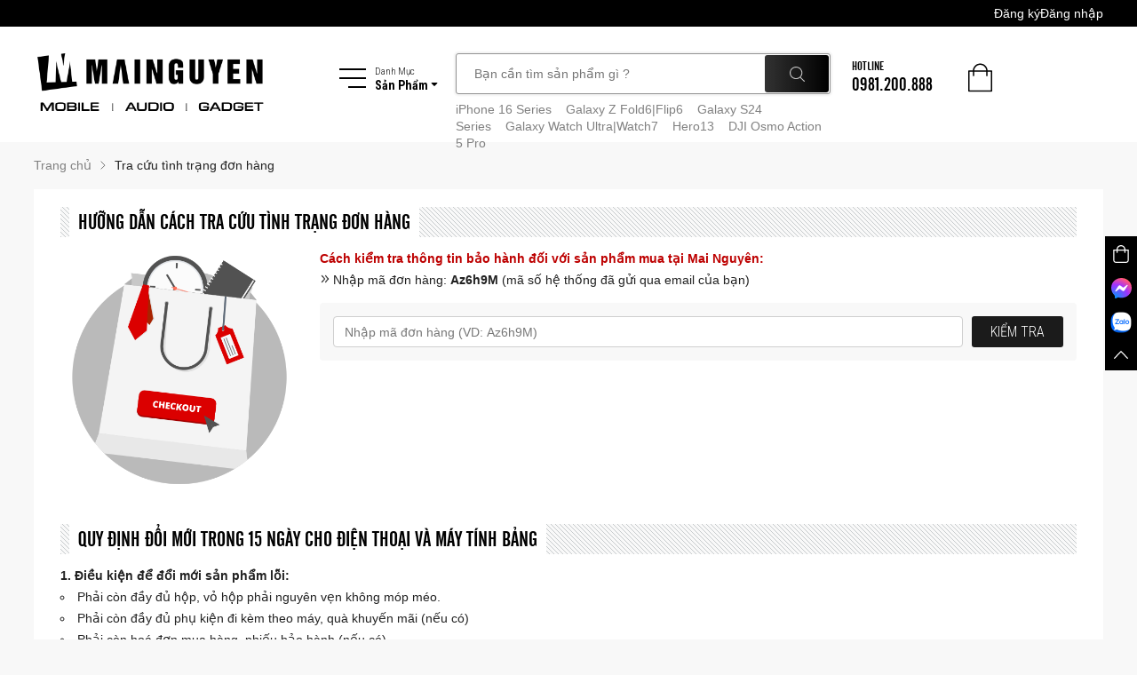

--- FILE ---
content_type: text/html; charset=utf-8
request_url: https://www.mainguyen.vn/kiem-tra-tinh-trang-don-hang
body_size: 14278
content:
<!DOCTYPE html><html lang="vi"><head><link data-react-helmet="true" rel="shortcut icon" href="/static/images/favicon.ico"/><link data-react-helmet="true" rel="canonical" href="https://www.mainguyen.vn/kiem-tra-tinh-trang-don-hang"/><meta data-react-helmet="true" name="description"/><meta data-react-helmet="true" name="keywords"/><meta data-react-helmet="true" property="og:title" content="MaiNguyen.vn - Công Ty TNHH Công Nghệ Di Động Mai Nguyên | mainguyen.vn"/><meta data-react-helmet="true" property="og:site_name" content="MaiNguyen.vn - Công Ty TNHH Công Nghệ Di Động Mai Nguyên | mainguyen.vn"/><meta data-react-helmet="true" property="og:description"/><meta data-react-helmet="true" property="og:url" content="https://www.mainguyen.vn/kiem-tra-tinh-trang-don-hang"/><meta data-react-helmet="true" property="og:image"/><meta data-react-helmet="true" property="og:image:type" content="image/*"/><meta data-react-helmet="true" property="og:image:width" content="1200"/><meta data-react-helmet="true" property="og:image:height" content="627"/><meta data-react-helmet="true" property="og:type" content="website"/><meta data-react-helmet="true" name="facebook-domain-verification" content="t4o9ycpdkltwpa5fn0quskzys7affs"/><title data-react-helmet="true">MaiNguyen.vn - Công Ty TNHH Công Nghệ Di Động Mai Nguyên | mainguyen.vn</title><link href="http://fonts.googleapis.com/css?family=Open+Sans+Condensed:300&amp;subset=latin,vietnamese" rel="preconnect" as="style" type="text/css" crossorigin="anonymous"/><link href="http://fonts.googleapis.com/css?family=Open+Sans:400,600,800,300&amp;subset=latin,vietnamese" rel="preconnect" as="style" type="text/css" crossorigin="anonymous"/><link href="http://fonts.googleapis.com/css?family=Roboto+Condensed:400,300,700&amp;amp;subset=latin,vietnamese" rel="preconnect" as="style" type="text/css" crossorigin="anonymous"/><link rel="preconnect" as="style" type="text/css" crossorigin="anonymous" data-href="https://fonts.googleapis.com/css2?family=Roboto&amp;display=swap&amp;subset=latin,vietnamese"/><meta charSet="utf-8"/><meta name="viewport" content="width=device-width, initial-scale=1, maximum-scale=1, minimum-scale=1, viewport-fit=cover"/><meta name="google-site-verification" content="h397NcDSwTFpXDiA4P931ilL7Xj9g1b60X8xEOtBCPo"/><meta name="next-head-count" content="3"/><link rel="preload" href="/_next/static/css/d9bd7def847bdab4b7b5.css" as="style"/><link rel="stylesheet" href="/_next/static/css/d9bd7def847bdab4b7b5.css" data-n-g=""/><noscript data-n-css=""></noscript><script defer="" nomodule="" src="/_next/static/chunks/polyfills-b69b38e0e606287ba003.js"></script><script defer="" src="/_next/static/chunks/1572.dcb01582f3a84ed3b84d.js"></script><script defer="" src="/_next/static/chunks/29107295-a36037e5ea1af0472eba.js"></script><script defer="" src="/_next/static/chunks/2852872c-ff732676dfc038456cde.js"></script><script defer="" src="/_next/static/chunks/a7b3c51d-b1e476a40b56c02a5ef8.js"></script><script defer="" src="/_next/static/chunks/75fc9c18-2a20c2e7f10e4bdea475.js"></script><script defer="" src="/_next/static/chunks/6152-3b853b56b9a7afa1e2f1.js"></script><script defer="" src="/_next/static/chunks/6066-5762d87264af75641393.js"></script><script defer="" src="/_next/static/chunks/6678-b58ea2974dfd33e04fbf.js"></script><script defer="" src="/_next/static/chunks/5670.f6ce8edaf3a1619b2488.js"></script><script defer="" src="/_next/static/chunks/1498-233afc516cc5a8fd3af5.js"></script><script defer="" src="/_next/static/chunks/2529.2be371eb2a3257492671.js"></script><script defer="" src="/_next/static/chunks/8866.06107846a91e234ef3bd.js"></script><script defer="" src="/_next/static/chunks/3795.3080e421276b9211e693.js"></script><script defer="" src="/_next/static/chunks/1641.f689f157cfc759f8fed0.js"></script><script defer="" src="/_next/static/chunks/3896.08d9d35788b33940ef0a.js"></script><script defer="" src="/_next/static/chunks/5791.8f327b25121181eff1d1.js"></script><script defer="" src="/_next/static/chunks/4994.ac43a6df7daa0ac9bd57.js"></script><script defer="" src="/_next/static/chunks/1989.6687b909bd5e4ebe9254.js"></script><script defer="" src="/_next/static/chunks/8528.f86494de678b4db852d8.js"></script><script defer="" src="/_next/static/chunks/2046.4349d171246ca4250dd5.js"></script><script defer="" src="/_next/static/chunks/9895.791ade98c96ab992c8a5.js"></script><script defer="" src="/_next/static/chunks/7559.57009ae21b8512645082.js"></script><script defer="" src="/_next/static/chunks/1036.c8dd2e19f3d1b557be2a.js"></script><script defer="" src="/_next/static/chunks/7191.7a8b8ae14f0bba6a8c73.js"></script><script defer="" src="/_next/static/chunks/2439.213a9e792a5ca7c26bef.js"></script><script defer="" src="/_next/static/chunks/5476.82c3fb71ab13ef194d9e.js"></script><script defer="" src="/_next/static/chunks/4606.49b3039aec3ac2cb9047.js"></script><script defer="" src="/_next/static/chunks/5782.ca3ccce1d0ddeb04d2fb.js"></script><script defer="" src="/_next/static/chunks/1128.4fb68105d7fe807f224e.js"></script><script defer="" src="/_next/static/chunks/3253.96ef9289bcf17aceb349.js"></script><script defer="" src="/_next/static/chunks/7028.661a8bba78ef076ee432.js"></script><script src="/_next/static/chunks/webpack-b01e1cdbec8a96d58df5.js" defer=""></script><script src="/_next/static/chunks/framework-1c28876af024d9fc78de.js" defer=""></script><script src="/_next/static/chunks/main-55b51818cf6e11463136.js" defer=""></script><script src="/_next/static/chunks/pages/_app-9e7a979100d2d12ccc69.js" defer=""></script><script src="/_next/static/chunks/pages/trackingorder-95babd25719e42443012.js" defer=""></script><script src="/_next/static/GEsCTtU7p5VWWFd83K35W/_buildManifest.js" defer=""></script><script src="/_next/static/GEsCTtU7p5VWWFd83K35W/_ssgManifest.js" defer=""></script><style data-styled="kEjtXn iTteYI gmoaeD hIvuhh bvcZnD fMyLSK eIEyHD dxwIcY iquqBF cFxaDs qEYLJ ldWQUn hbkUmO dPuBQd khBCyk gJBEXM VAohd iIbFQj fWSLoZ cVfZSj iqTTLM jlQwlW fsuCqj kkETbz fcSKbw olSry hsBEKA jfJABl fgwxuY dpiGIx iVYzDp giGLxy fOJtsm jlovLm" data-styled-version="4.4.1">
/* sc-component-id: GlobalStyles__ProductHubSkeletonWrapper-sc-1829t28-0 */
.eIEyHD{-webkit-flex-basis:180px;-ms-flex-preferred-size:180px;flex-basis:180px;-webkit-transition:all ease-in 0.2s;transition:all ease-in 0.2s;position:relative;padding:10px;margin:0 auto 40px;} @media (min-width:1921px){.eIEyHD{width:240px;}}
/* sc-component-id: GlobalStyles__ProductHubSkeleton-sc-1829t28-1 */
.dxwIcY{width:160px;margin:auto;} .dxwIcY .skeleton-box{height:176px;margin-bottom:15px;} .dxwIcY .skeleton-title{width:100%;height:40px;margin-bottom:8px;} .dxwIcY .skeleton-price{height:24px;}
/* sc-component-id: styles__BreadcrumbWrapper-sc-1mm6emz-0 */
.iqTTLM{padding:17px 0;margin:0;} @media (max-width:1024px){.iqTTLM{font-size:12px;}} @media (max-width:767px){.iqTTLM.bread-detail .breadcrumb-item:last-child{display:none;}}
/* sc-component-id: styles__BreadcrumbItem-sc-1mm6emz-1 */
.jlQwlW{padding:0;} .jlQwlW.breadcrumb-item + .breadcrumb-item{padding-left:0;} .jlQwlW.breadcrumb-item:first-child::before{content:'';margin:0;} .jlQwlW.breadcrumb-item::before{content:url('/static/images/icons/arrow-right.svg');padding-right:0;margin:0 10px;} .jlQwlW a{color:#808080;-webkit-text-decoration:none;text-decoration:none;-webkit-transition:all ease 0.2s;transition:all ease 0.2s;} .jlQwlW a:hover{color:#222;-webkit-text-decoration:underline;text-decoration:underline;} .jlQwlW span{color:#222;}
/* sc-component-id: styles__ContentWrapper-sc-1odyygz-0 */
.cVfZSj{padding-bottom:20px;}
/* sc-component-id: style__StyledButton-sc-1pi5y1x-0 */
.iIbFQj{display:-webkit-box;display:-webkit-flex;display:-ms-flexbox;display:flex;-webkit-align-items:center;-webkit-box-align:center;-ms-flex-align:center;align-items:center;-webkit-box-pack:center;-webkit-justify-content:center;-ms-flex-pack:center;justify-content:center;width:100%;height:36px;font-family:'Roboto Condensed',sans-serif;font-weight:300;font-size:16px;padding:0;text-transform:uppercase;border-radius:3px;border:1px solid transparent;-webkit-transition:all 0.4s ease;transition:all 0.4s ease;outline:none;} .iIbFQj.disabled{opacity:0.4;} @media (min-width:1921px){.iIbFQj{font-size:18px;height:40px;padding:0;}} .iIbFQj .arr-right{width:6px;margin-left:8px;-webkit-transition:all 0.4s ease;transition:all 0.4s ease;} .iIbFQj:hover .arr-right{margin-left:10px;} .iIbFQj:focus{box-shadow:none;} .iIbFQj.btn-redsolid{color:#fff;background-color:#bd0000;} .iIbFQj.btn-redsolid:hover{background-color:#DB0002;} .iIbFQj.btn-darksolid{color:#fff;background-color:#1b1b1b;} .iIbFQj.btn-darksolid:hover{background-color:#494949;} .iIbFQj.btn-greysolid{color:#fff;background-color:#494949;} .iIbFQj.btn-greysolid:hover{background-color:#777;} .iIbFQj.btn-bluesolid{color:#fff;background-color:#308ADD;} .iIbFQj.btn-bluesolid:hover{background-color:#569eed;} .iIbFQj.btn-lightline{color:#1b1b1b;border-color:#1b1b1b;background-color:#fff;} .iIbFQj.btn-lightline:hover{background-color:#f8f8f8;} .iIbFQj.btn-lightline.err{border-color:#bd0000;background-color:#fff;} .iIbFQj.btn-darkline{color:#808080;border-color:#808080;background-color:transparent;} .iIbFQj.btn-darkline:hover{border-color:#cfcfcf;color:#cfcfcf;} .iIbFQj.btn-redline{color:#bd0000;border-color:#bd0000;background-color:#fff;} .iIbFQj.btn-redline:hover{background-color:#F8E5E5;} .iIbFQj.btn-darkredline{color:#bd0000;border-color:#bd0000;} .iIbFQj.btn-darkredline:hover{color:#DB0002;}.fWSLoZ{display:-webkit-box;display:-webkit-flex;display:-ms-flexbox;display:flex;-webkit-align-items:center;-webkit-box-align:center;-ms-flex-align:center;align-items:center;-webkit-box-pack:center;-webkit-justify-content:center;-ms-flex-pack:center;justify-content:center;width:200px;height:36px;font-family:'Roboto Condensed',sans-serif;font-weight:300;font-size:16px;padding:0;text-transform:uppercase;border-radius:3px;border:1px solid transparent;-webkit-transition:all 0.4s ease;transition:all 0.4s ease;outline:none;} .fWSLoZ.disabled{opacity:0.4;} @media (min-width:1921px){.fWSLoZ{font-size:18px;height:40px;padding:0;}} .fWSLoZ .arr-right{width:6px;margin-left:8px;-webkit-transition:all 0.4s ease;transition:all 0.4s ease;} .fWSLoZ:hover .arr-right{margin-left:10px;} .fWSLoZ:focus{box-shadow:none;} .fWSLoZ.btn-redsolid{color:#fff;background-color:#bd0000;} .fWSLoZ.btn-redsolid:hover{background-color:#DB0002;} .fWSLoZ.btn-darksolid{color:#fff;background-color:#1b1b1b;} .fWSLoZ.btn-darksolid:hover{background-color:#494949;} .fWSLoZ.btn-greysolid{color:#fff;background-color:#494949;} .fWSLoZ.btn-greysolid:hover{background-color:#777;} .fWSLoZ.btn-bluesolid{color:#fff;background-color:#308ADD;} .fWSLoZ.btn-bluesolid:hover{background-color:#569eed;} .fWSLoZ.btn-lightline{color:#1b1b1b;border-color:#1b1b1b;background-color:#fff;} .fWSLoZ.btn-lightline:hover{background-color:#f8f8f8;} .fWSLoZ.btn-lightline.err{border-color:#bd0000;background-color:#fff;} .fWSLoZ.btn-darkline{color:#808080;border-color:#808080;background-color:transparent;} .fWSLoZ.btn-darkline:hover{border-color:#cfcfcf;color:#cfcfcf;} .fWSLoZ.btn-redline{color:#bd0000;border-color:#bd0000;background-color:#fff;} .fWSLoZ.btn-redline:hover{background-color:#F8E5E5;} .fWSLoZ.btn-darkredline{color:#bd0000;border-color:#bd0000;} .fWSLoZ.btn-darkredline:hover{color:#DB0002;}
/* sc-component-id: styles__ToolbarStyled-sc-lfujzh-0 */
.kEjtXn{position:fixed;right:0;top:37%;z-index:100;width:36px;background-color:#000;margin:0;padding:0;} .kEjtXn.isMobile{top:50%;-webkit-transform:translateY(-50%);-ms-transform:translateY(-50%);transform:translateY(-50%);width:40px;} .kEjtXn.isMobile li{display:none;} .kEjtXn.isMobile li.d-mobile{display:list-item;} .kEjtXn.isMobile li:hover{background-color:#000;} .kEjtXn.isMobile .toolbar-item{width:40px;min-height:40px;} .kEjtXn.isMobile .toolbar-item.messenger{margin-bottom:0;} .kEjtXn li{list-style:none;-webkit-transition:all 0.3s ease;transition:all 0.3s ease;cursor:pointer;} .kEjtXn li:hover{background-color:#bd0000;} .kEjtXn li img{width:24px;} .kEjtXn li img.sml{width:16px;} .kEjtXn li img.ico-cart{width:20px;} .kEjtXn li img.ico-mess{width:23px;} .kEjtXn .toolbar-item{width:36px;min-height:36px;display:-webkit-box;display:-webkit-flex;display:-ms-flexbox;display:flex;-webkit-align-items:center;-webkit-box-align:center;-ms-flex-align:center;align-items:center;-webkit-box-pack:center;-webkit-justify-content:center;-ms-flex-pack:center;justify-content:center;-webkit-flex-direction:column;-ms-flex-direction:column;flex-direction:column;} .kEjtXn .toolbar-item.messenger{margin-bottom:3px;} .kEjtXn .cart{padding-bottom:10px;padding-top:10px;} .kEjtXn .cart.has-item{padding-top:0;} .kEjtXn .cart .quantity{display:-webkit-inline-box;display:-webkit-inline-flex;display:-ms-inline-flexbox;display:inline-flex;width:20px;height:20px;border-radius:50px;-webkit-align-items:center;-webkit-box-align:center;-ms-flex-align:center;align-items:center;-webkit-box-pack:center;-webkit-justify-content:center;-ms-flex-pack:center;justify-content:center;background-color:#bd0000;color:#fff;font-size:12px;margin:10px 0 7px 0;}
/* sc-component-id: styles__HeaderWrapper-sc-rhlgag-0 */
.iTteYI{background:#fff;position:relative;}
/* sc-component-id: styles__Navbar-sc-rhlgag-1 */
.gmoaeD{width:100%;height:30px;background:#000;display:-webkit-box;display:-webkit-flex;display:-ms-flexbox;display:flex;-webkit-align-items:center;-webkit-box-align:center;-ms-flex-align:center;align-items:center;} @media (min-width:1921px){.gmoaeD{height:40px;}} .gmoaeD .user-info-wrapper{display:-webkit-box;display:-webkit-flex;display:-ms-flexbox;display:flex;-webkit-align-items:center;-webkit-box-align:center;-ms-flex-align:center;align-items:center;-webkit-box-pack:end;-webkit-justify-content:flex-end;-ms-flex-pack:end;justify-content:flex-end;gap:12px;} .gmoaeD .user-info-wrapper .user-avatar{width:24px;height:24px;border-radius:50%;overflow:hidden;background:linear-gradient(224deg,#d9375e 19.72%,#4a0077 81.19%);display:-webkit-box;display:-webkit-flex;display:-ms-flexbox;display:flex;-webkit-align-items:center;-webkit-box-align:center;-ms-flex-align:center;align-items:center;-webkit-box-pack:center;-webkit-justify-content:center;-ms-flex-pack:center;justify-content:center;} .gmoaeD .user-info-wrapper .user-avatar img{width:100%;height:100%;object-fit:cover;} .gmoaeD .user-info-wrapper .user-avatar span{color:#ffffff;font-weight:500;} .gmoaeD .user-info-wrapper .user-name{color:white;} .gmoaeD .user-info-wrapper .down-arrow-icon{width:12px;height:12px;} .gmoaeD .logout-button{background:#000;border-radius:5px;font-size:12px;padding:0.25rem 0.75rem;text-align:center;color:white;-webkit-transition:all 0.2s ease;transition:all 0.2s ease;display:-webkit-box;display:-webkit-flex;display:-ms-flexbox;display:flex;-webkit-align-items:center;-webkit-box-align:center;-ms-flex-align:center;align-items:center;-webkit-box-pack:center;-webkit-justify-content:center;-ms-flex-pack:center;justify-content:center;} .gmoaeD .logout-button:hover{opacity:0.85;} .gmoaeD .nav-wrapper{margin:0;padding:0;list-style:none;display:-webkit-box;display:-webkit-flex;display:-ms-flexbox;display:flex;-webkit-align-items:center;-webkit-box-align:center;-ms-flex-align:center;align-items:center;-webkit-box-pack:end;-webkit-justify-content:flex-end;-ms-flex-pack:end;justify-content:flex-end;gap:24px;} .gmoaeD .nav-wrapper .nav-item{line-height:14px;font-weight:500;cursor:pointer;font-size:14px;color:#fff;} .gmoaeD .nav-wrapper .nav-item:hover{opacity:0.8;} .gmoaeD .row{-webkit-align-items:center;-webkit-box-align:center;-ms-flex-align:center;align-items:center;}
/* sc-component-id: styles__Heading-sc-rhlgag-2 */
.hIvuhh{height:130px;padding:30px 0;position:relative;} .hIvuhh img{width:100%;} .hIvuhh .mn-logo{width:264px;-webkit-flex-basis:264px;-ms-flex-preferred-size:264px;flex-basis:264px;-webkit-flex-shrink:0;-ms-flex-negative:0;flex-shrink:0;} .hIvuhh .burger-menu{color:#000;display:-webkit-box;display:-webkit-flex;display:-ms-flexbox;display:flex;-webkit-align-items:center;-webkit-box-align:center;-ms-flex-align:center;align-items:center;margin-right:20px;cursor:pointer;} .hIvuhh .burger-menu .content-text{height:30px;margin-left:10px;} @media (min-width:1921px){.hIvuhh .burger-menu .content-text{height:36px;}} .hIvuhh .burger-menu .content-text .list-text{font-weight:300;} .hIvuhh .burger-menu .content-text .product-text{font-weight:700;} .hIvuhh .burger-menu .content-text .product-text::after{content:url('/static/images/icons/carret-down.svg');margin-left:3px;display:inline-block;} .hIvuhh .burger-menu .burger-icon{width:30px;margin-bottom:0;position:relative;} .hIvuhh .burger-icon .line,.hIvuhh .burger-icon .line::before,.hIvuhh .burger-icon .line::after{width:30px;height:2px;display:block;position:absolute;right:0;background-color:#000;-webkit-transition:all 0.3s cubic-bezier(0,0.985,0.17,0.99);transition:all 0.3s cubic-bezier(0,0.985,0.17,0.99);} .hIvuhh .burger-icon .line{top:50%;margin-top:-1px;} .hIvuhh .burger-icon .line::before{content:'';top:-10px;} .hIvuhh .burger-icon .line::after{width:20px;content:'';top:10px;} .hIvuhh .burger-menu.act .burger-icon .line{background-color:transparent;-webkit-transform:translateX(-7px);-ms-transform:translateX(-7px);transform:translateX(-7px);} .hIvuhh .burger-menu.act .burger-icon .line::before{-webkit-transform:rotate(-45deg) translateY(14px);-ms-transform:rotate(-45deg) translateY(14px);transform:rotate(-45deg) translateY(14px);} .hIvuhh .burger-menu.act .burger-icon .line::after{-webkit-transform:rotate(45deg) translateY(-14px);-ms-transform:rotate(45deg) translateY(-14px);transform:rotate(45deg) translateY(-14px);width:30px;} .hIvuhh .header-left{display:-webkit-box;display:-webkit-flex;display:-ms-flexbox;display:flex;-webkit-flex:1 1 0%;-ms-flex:1 1 0%;flex:1 1 0%;-webkit-align-items:flex-start;-webkit-box-align:flex-start;-ms-flex-align:flex-start;align-items:flex-start;} .hIvuhh .header-right{display:-webkit-box;display:-webkit-flex;display:-ms-flexbox;display:flex;-webkit-align-items:flex-end;-webkit-box-align:flex-end;-ms-flex-align:flex-end;align-items:flex-end;height:46px;}
/* sc-component-id: styles__MegaMenuSearch-sc-rhlgag-3 */
.bvcZnD{display:-webkit-box;display:-webkit-flex;display:-ms-flexbox;display:flex;-webkit-align-items:baseline;-webkit-box-align:baseline;-ms-flex-align:baseline;align-items:baseline;-webkit-box-pack:end;-webkit-justify-content:flex-end;-ms-flex-pack:end;justify-content:flex-end;-webkit-flex:1 1 0%;-ms-flex:1 1 0%;flex:1 1 0%;margin-left:80px;}
/* sc-component-id: styles__Hotline-sc-rhlgag-4 */
.khBCyk{text-transform:uppercase;font-size:1em;} .khBCyk .phone-number{font-size:1.5em;line-height:1;}
/* sc-component-id: styles__Cart-sc-rhlgag-5 */
.gJBEXM{width:35px;height:35px;position:relative;margin-left:40px;margin-top:13px;} .gJBEXM > a{display:block;} .gJBEXM .cart-icon{width:27px;margin-bottom:0;} .gJBEXM .quantity{display:inline-block;position:absolute;top:0;right:0;width:20px;height:20px;background:#bd0000;color:#fff;border-radius:50%;display:-webkit-box;display:-webkit-flex;display:-ms-flexbox;display:flex;-webkit-align-items:center;-webkit-box-align:center;-ms-flex-align:center;align-items:center;-webkit-box-pack:center;-webkit-justify-content:center;-ms-flex-pack:center;justify-content:center;}
/* sc-component-id: styles__CartPopup-sc-rhlgag-6 */
.VAohd{position:absolute;color:#000;background-color:#fff;border-radius:5px;box-shadow:0px 0px 200px rgba(0,0,0,0.5);width:320px;right:0;padding:20px;top:50px;-webkit-transition:all 0.3s ease;transition:all 0.3s ease;z-index:-100;opacity:0;visibility:hidden;-webkit-transform:translateY(10px);-ms-transform:translateY(10px);transform:translateY(10px);} .VAohd.shw{z-index:100;opacity:1;visibility:visible;-webkit-transform:translateY(0);-ms-transform:translateY(0);transform:translateY(0);} @media (min-width:1921px){.VAohd{width:300px;}} .VAohd::before{content:'';width:0;height:0;border-style:solid;position:absolute;z-index:1;right:10px;top:-10px;border-width:0 10px 10px 10px;border-color:transparent transparent #fff transparent;} .VAohd .cart-text{margin-bottom:15px;padding-top:10px;} .VAohd .cart-text img{width:18px;margin-right:10px;vertical-align:-4px;} .VAohd .close{position:absolute;right:10px;top:10px;z-index:1;cursor:pointer;display:inline-block;} .VAohd .close img{width:12px;} @media (min-width:1921px){.VAohd .close img{width:14px;}}
/* sc-component-id: styles__SubMegaMenuStyled-sc-rhlgag-7 */
.fMyLSK{position:absolute;top:100%;left:0;right:0;min-height:544px;background-color:#fff;box-shadow:0px 0px 4px rgba(0,0,0,0.1);min-width:1170px;margin:0 auto;width:80%;margin:0 auto;z-index:-100;opacity:0;visibility:hidden;-webkit-transition:all 0.3s ease;transition:all 0.3s ease;} .fMyLSK.shw{z-index:1051;opacity:1;visibility:visible;} .fMyLSK .hot{width:18px;margin-left:5px;} @media (min-width:1921px){.fMyLSK .hot{width:22px;}} .fMyLSK .mega-menu-list{width:250px;margin:0;padding:0;} @media (min-width:1921px){.fMyLSK .mega-menu-list{width:280px;}} .fMyLSK .mega-menu-list li{list-style:none;} .fMyLSK .mega-menu-list li.act .mega-link{background:linear-gradient(270deg,#000000 0%,#2b2b2b 100%);color:#fff;} .fMyLSK .mega-menu-list li.act .mega-link::after{opacity:1;visibility:visible;z-index:1;} .fMyLSK .mega-menu-list .mega-link{display:-webkit-box;display:-webkit-flex;display:-ms-flexbox;display:flex;-webkit-align-items:center;-webkit-box-align:center;-ms-flex-align:center;align-items:center;padding-left:20px;height:34px;font-family:'Roboto Condensed',sans-serif;font-weight:400;position:relative;color:#494949;position:relative;} .fMyLSK .mega-menu-list .mega-link::after{content:'';width:0;height:0;border-style:solid;border-width:17px 0 17px 15px;border-color:transparent transparent transparent #000;position:absolute;opacity:0;visibility:hidden;z-index:-2;top:0;right:-15px;} @media (min-width:1921px){.fMyLSK .mega-menu-list .mega-link::after{border-width:20px 0 20px 15px;}} @media (min-width:1921px){.fMyLSK .mega-menu-list .mega-link{height:40px;}} .fMyLSK .mega-menu-list .sub-link{text-transform:none;height:auto;display:inline-block;width:auto;font-size:14px;font-weight:300;} @media (min-width:1921px){.fMyLSK .mega-menu-list .sub-link{font-size:16px;}} .fMyLSK .mega-menu-list .mega-link .hot{vertical-align:-4px;} .fMyLSK .mega-menu-list .mega-link .symb{display:inline-block;padding-left:3px;padding-right:3px;} .fMyLSK .mega-menu-list .mega-link .link-item{-webkit-transition:none;transition:none;} .fMyLSK .mega-menu-list .mega-link .link-item:hover{-webkit-text-decoration:underline;text-decoration:underline;} .fMyLSK .ico-mn{display:inline-block;background-repeat:no-repeat;background-position:center;background-size:cover;width:20px;height:20px;margin-right:10px;vertical-align:-6px;} @media (min-width:1921px){.fMyLSK .ico-mn{width:24px;height:24px;}} .fMyLSK .mega-item.has-child.act .sub-menu{display:block;} .fMyLSK .menu-loading-item{width:100%;margin-bottom:0;} .fMyLSK .menu-loading-item .loading-item{width:100%;} .fMyLSK .sub-menu-loading{position:absolute;top:0;left:250px;z-index:100;right:0;bottom:0;overflow:hidden;padding:20px;} @media (min-width:1921px){.fMyLSK .sub-menu-loading{left:280px;}}
/* sc-component-id: styles__FooterWrapper-sc-k7kfsf-0 */
.olSry{background-color:#0b0b0b;} .olSry .fontCafe{color:#fff;} .olSry .footer-info{padding:38px 0;} .olSry .footer-info .row{-webkit-align-items:flex-end;-webkit-box-align:flex-end;-ms-flex-align:flex-end;align-items:flex-end;} .olSry .footer-stores{max-width:450px;margin:0 auto;display:-webkit-box;display:-webkit-flex;display:-ms-flexbox;display:flex;-webkit-flex-direction:column;-ms-flex-direction:column;flex-direction:column;-webkit-box-pack:justify;-webkit-justify-content:space-between;-ms-flex-pack:justify;justify-content:space-between;height:100%;} @media (min-width:1921px){.olSry .info-left{width:25%;}.olSry .info-right{width:75%;}.olSry .footer-stores{max-width:550px;}} .olSry.is-mobile .info-left,.olSry.is-mobile .info-right{width:100%;} .olSry.is-mobile .info-left{margin-bottom:30px;} .olSry.is-mobile .copyright-wrap{margin-bottom:20px;} .olSry.is-mobile .copyright-wrap .mn-logo{display:none !important;} .olSry.is-mobile .copyright-wrap .copyright{font-size:12px;} .olSry.is-mobile .footer-copyright .content-wrapper{-webkit-flex-direction:column;-ms-flex-direction:column;flex-direction:column;} .olSry.is-mobile .footer-info{padding:0 0 20px 0;} @media (max-width:380px){.olSry.is-mobile .footer-info .text-10{font-size:100px;}.olSry.is-mobile .footer-info .mn-sys-description .mn-text{font-size:34px;}} .olSry.is-mobile .footer-stores{margin:0;} .olSry.is-mobile .footer-stores .stores-wrap{margin-left:0;padding-bottom:0;} .olSry.is-mobile .shipping-and-hotline .hotline{display:none;} .olSry.is-mobile .footer-menu{-webkit-flex-wrap:wrap;-ms-flex-wrap:wrap;flex-wrap:wrap;} @media (max-width:1024px){.olSry.is-mobile .footer-menu li{width:calc(100% / 4);padding:3px 0;}} @media (max-width:575px){.olSry.is-mobile .footer-menu li{width:calc(100% / 2);}}
/* sc-component-id: styles__MNSystems-sc-k7kfsf-1 */
.hsBEKA{display:-webkit-box;display:-webkit-flex;display:-ms-flexbox;display:flex;-webkit-align-items:center;-webkit-box-align:center;-ms-flex-align:center;align-items:center;color:#555;position:relative;padding:0 0 15px 0;margin-left:55px;cursor:pointer;} .hsBEKA .text-10{font-size:120px;background:#7d7d7d;background:-moz-linear-gradient( left,#7d7d7d 40%,#101010 100% );background:-webkit-linear-gradient( left,#7d7d7d 40%,#101010 100% );background:linear-gradient( to right,#7d7d7d 40%,#101010 100% );-webkit-background-clip:text;-webkit-text-fill-color:transparent;} @media (min-width:1921px){.hsBEKA .text-10{font-size:200px;}} .hsBEKA .mn-sys-description{color:#777;text-transform:uppercase;position:absolute;top:50%;left:95px;margin:10px 0;-webkit-transform:translate(-2px,-58%);-ms-transform:translate(-2px,-58%);transform:translate(-2px,-58%);} .hsBEKA .mn-sys-description .system-text{line-height:0.5;} .hsBEKA .mn-sys-description .mn-text{font-size:48px;-webkit-letter-spacing:0.03em;-moz-letter-spacing:0.03em;-ms-letter-spacing:0.03em;letter-spacing:0.03em;line-height:1;} .hsBEKA .mn-sys-description .store-in-hcm-text{display:-webkit-box;display:-webkit-flex;display:-ms-flexbox;display:flex;-webkit-transition:all 0.3s ease;transition:all 0.3s ease;} .hsBEKA .mn-sys-description .store-in-hcm-text::after{content:url('/static/images/icons/direction-right.svg');width:30px;height:10px;-webkit-transform:translateX(3px);-ms-transform:translateX(3px);transform:translateX(3px);display:inline-block;vertical-align:-2px;-webkit-transition:all 0.3s ease;transition:all 0.3s ease;} @media (min-width:1921px){.hsBEKA .mn-sys-description{left:120px;-webkit-transform:translate(18px,-50%);-ms-transform:translate(18px,-50%);transform:translate(18px,-50%);}.hsBEKA .mn-sys-description .system-text{font-size:24px;}.hsBEKA .mn-sys-description .mn-text{font-size:60px;}.hsBEKA .mn-sys-description .store-in-hcm-text{font-size:18px;}} .hsBEKA:hover .mn-sys-description .store-in-hcm-text::after{-webkit-transform:translateX(7px);-ms-transform:translateX(7px);transform:translateX(7px);} .hsBEKA:hover .mn-sys-description .store-in-hcm-text{color:#aaa;}
/* sc-component-id: styles__GuaranteeShipping-sc-k7kfsf-2 */
.fgwxuY{display:-webkit-box;display:-webkit-flex;display:-ms-flexbox;display:flex;-webkit-flex-direction:column;-ms-flex-direction:column;flex-direction:column;margin-bottom:20px;} @media (min-width:1921px){.fgwxuY{padding-top:30px;margin-bottom:70px;}} .fgwxuY .shipping-and-hotline{width:100%;display:-webkit-box;display:-webkit-flex;display:-ms-flexbox;display:flex;-webkit-align-self:center;-ms-flex-item-align:center;align-self:center;-webkit-box-pack:justify;-webkit-justify-content:space-between;-ms-flex-pack:justify;justify-content:space-between;color:#fff;text-transform:uppercase;margin-bottom:20px;} .fgwxuY .shipping-and-hotline .order-shipping-text-wrapper .font-size-small{line-height:1;} @media (min-width:1921px){.fgwxuY .shipping-and-hotline .order-shipping-text-wrapper .font-size-small{font-size:20px;}.fgwxuY .shipping-and-hotline .order-shipping-text-wrapper .font-size-large2x{font-size:34px;}} .fgwxuY .shipping-and-hotline .hotline{display:-webkit-box;display:-webkit-flex;display:-ms-flexbox;display:flex;line-height:1.5;-webkit-align-items:center;-webkit-box-align:center;-ms-flex-align:center;align-items:center;} .fgwxuY .shipping-and-hotline .hotline .phone-box{width:50px;height:50px;border-radius:4px;display:-webkit-box;display:-webkit-flex;display:-ms-flexbox;display:flex;-webkit-align-items:center;-webkit-box-align:center;-ms-flex-align:center;align-items:center;-webkit-box-pack:center;-webkit-justify-content:center;-ms-flex-pack:center;justify-content:center;margin-bottom:0;} .fgwxuY .shipping-and-hotline .hotline .phone-box img{-webkit-filter:invert(1);filter:invert(1);width:28px;} @media (min-width:1921px){.fgwxuY .shipping-and-hotline .hotline .phone-box img{width:38px;}} .fgwxuY .shipping-and-hotline .hotline .hotline-phone{margin-left:10px;} .fgwxuY .shipping-and-hotline .hotline .hotline-text{line-height:1;} @media (min-width:1921px){.fgwxuY .shipping-and-hotline .hotline .hotline-text{font-size:20px;}} .fgwxuY .shipping-and-hotline .hotline .phone-number{font-size:1.625em;} @media (min-width:1921px){.fgwxuY .shipping-and-hotline .hotline .phone-number{font-size:34px;}}
/* sc-component-id: styles__GuaranteeDescription-sc-k7kfsf-3 */
.dpiGIx{color:#777;display:-webkit-box;display:-webkit-flex;display:-ms-flexbox;display:flex;-webkit-align-items:center;-webkit-box-align:center;-ms-flex-align:center;align-items:center;margin-bottom:10px;} .dpiGIx .index{width:25px;-webkit-flex:0 0 auto;-ms-flex:0 0 auto;flex:0 0 auto;height:25px;border-radius:50%;display:-webkit-box;display:-webkit-flex;display:-ms-flexbox;display:flex;-webkit-align-items:center;-webkit-box-align:center;-ms-flex-align:center;align-items:center;-webkit-box-pack:center;-webkit-justify-content:center;-ms-flex-pack:center;justify-content:center;margin-right:11px;border:1px solid #777;} @media (min-width:1921px){.dpiGIx{font-size:18px;}.dpiGIx .index{width:35px;-webkit-flex:0 0 auto;-ms-flex:0 0 auto;flex:0 0 auto;height:35px;}} .dpiGIx .payment-icons{max-width:280px;margin-top:4px;} .dpiGIx .payment-icons > img{width:100%;height:auto;} @media (min-width:1454px){.dpiGIx .payment-icons{display:inline-block;margin-top:0px;margin-left:8px;}}
/* sc-component-id: styles__ButtonGroup-sc-k7kfsf-4 */
.jfJABl{display:-webkit-box;display:-webkit-flex;display:-ms-flexbox;display:flex;text-transform:uppercase;} .jfJABl .btn-darkline{font-size:13px;} @media (min-width:1921px){.jfJABl .btn-darkline{width:260px;font-size:18px;}}
/* sc-component-id: styles__FooterNote-sc-k7kfsf-5 */
.giGLxy{border:1px solid #000;padding:15px 0;}
/* sc-component-id: styles__FooterNoteContent-sc-k7kfsf-6 */
.fOJtsm{margin:0;padding:0;display:-webkit-box;display:-webkit-flex;display:-ms-flexbox;display:flex;-webkit-align-items:center;-webkit-box-align:center;-ms-flex-align:center;align-items:center;-webkit-box-pack:justify;-webkit-justify-content:space-between;-ms-flex-pack:justify;justify-content:space-between;text-transform:uppercase;} .fOJtsm li{list-style:none;} .fOJtsm a{color:#808080;} .fOJtsm a:hover{color:#fff;} @media (min-width:1921px){.fOJtsm{font-size:18px;}}
/* sc-component-id: styles__FooterClaim-sc-k7kfsf-7 */
.jlovLm{background:#000;padding:20px 0;color:#808080;} .jlovLm img{width:100%;height:auto;} .jlovLm .copyright-wrap{display:-webkit-box;display:-webkit-flex;display:-ms-flexbox;display:flex;} .jlovLm .content-wrapper{display:-webkit-box;display:-webkit-flex;display:-ms-flexbox;display:flex;-webkit-box-pack:justify;-webkit-justify-content:space-between;-ms-flex-pack:justify;justify-content:space-between;} .jlovLm .content-wrapper .mn-logo{width:165px;margin-right:30px;} @media (min-width:1921px){.jlovLm .content-wrapper .mn-logo{width:210px;}} .jlovLm .content-wrapper .copyright{line-height:1.5;} @media (min-width:1921px){.jlovLm .content-wrapper .copyright{font-size:18px;}} .jlovLm .content-wrapper .bct-logo{width:125px;} @media (min-width:1921px){.jlovLm .content-wrapper .bct-logo{width:180px;}}
/* sc-component-id: styles__SocialMedia-sc-1h909vu-0 */
.iVYzDp{display:-webkit-box;display:-webkit-flex;display:-ms-flexbox;display:flex;-webkit-align-items:flex-end;-webkit-box-align:flex-end;-ms-flex-align:flex-end;align-items:flex-end;} .iVYzDp .social-media-text{color:#fff;line-height:1;text-transform:uppercase;margin-right:5px;} .iVYzDp .social-media{color:#000;display:-webkit-box;display:-webkit-flex;display:-ms-flexbox;display:flex;width:35px;height:35px;border-radius:3px;-webkit-align-items:center;-webkit-box-align:center;-ms-flex-align:center;align-items:center;-webkit-box-pack:center;-webkit-justify-content:center;-ms-flex-pack:center;justify-content:center;background:#fff;-webkit-transition:background 0.25s ease-in-out;transition:background 0.25s ease-in-out;margin:0 5px;} .iVYzDp .social-media:hover{background:#000;color:#fff;border:1px solid #222;}
/* sc-component-id: styles__SearchWrapper-sc-1tjilk7-0 */
.iquqBF{display:-webkit-box;display:-webkit-flex;display:-ms-flexbox;display:flex;-webkit-flex-direction:column;-ms-flex-direction:column;flex-direction:column;-webkit-flex:1 1 0%;-ms-flex:1 1 0%;flex:1 1 0%;position:relative;}
/* sc-component-id: styles__InputSearch-sc-1tjilk7-1 */
.cFxaDs{position:relative;background:#fff;border:1px solid #929292;box-sizing:border-box;box-shadow:0px 0px 2px 2px rgba(0,0,0,0.05);border-radius:3px;display:-webkit-box;display:-webkit-flex;display:-ms-flexbox;display:flex;-webkit-align-items:center;-webkit-box-align:center;-ms-flex-align:center;align-items:center;margin-bottom:8px;} .cFxaDs input{-webkit-transition:box-shadow 0.3s ease-out;transition:box-shadow 0.3s ease-out;height:44px;padding:0 80px 0 20px;width:100%;outline:none;background-color:transparent;border:none;} .cFxaDs input:focus{box-shadow:0px 0px 8px 8px rgba(0,0,0,0.05);} .cFxaDs .search-button{border:none;width:72px;height:42px;position:absolute;top:1px;right:1px;z-index:1;background:linear-gradient( 0deg,rgba(0,0,0,0.2),rgba(0,0,0,0.2) ),linear-gradient( 270deg,#000 0%,#474747 112.5% );border-radius:3px;-webkit-transition:all 0.4s ease;transition:all 0.4s ease;} .cFxaDs .search-button:hover{background:linear-gradient( 0deg,#000,#000 ),linear-gradient( 270deg,#000 0%,#474747 112.5% );} .cFxaDs .search-button .search-icon{width:17px;} .cFxaDs .search-button .search-icon.is-mobile{margin-bottom:4px;}
/* sc-component-id: styles__Search-sc-1tjilk7-2 */
.qEYLJ{font-style:normal;font-weight:normal;} .qEYLJ .result-item{color:#808080;} .qEYLJ .result-item:hover{color:#000;}
/* sc-component-id: styles__SmartSearchStyled-sc-1tjilk7-3 */
.ldWQUn{position:absolute;left:0;right:72px;background-color:#fff;box-shadow:0px 0px 4px rgba(0,0,0,0.1);top:46px;-webkit-transition:all 0.3s ease;transition:all 0.3s ease;z-index:-100;opacity:0;visibility:hidden;} @media (max-width:1400px){.ldWQUn{right:0;}} .ldWQUn.shw{z-index:1050;opacity:1;visibility:visible;} .ldWQUn .src-icon{width:18px;margin-right:10px;} @media (min-width:1921px){.ldWQUn .src-icon{width:22px;}} .ldWQUn .src-title{font-weight:700;} .ldWQUn .src-sub-title{color:#808080;} .ldWQUn .src-icon-right{width:12px;position:absolute;right:20px;z-index:1;} @media (min-width:1921px){.ldWQUn .src-icon-right{width:16px;}} .ldWQUn .smart-search-item{display:-webkit-box;display:-webkit-flex;display:-ms-flexbox;display:flex;-webkit-align-items:center;-webkit-box-align:center;-ms-flex-align:center;align-items:center;cursor:pointer;position:relative;-webkit-transition:all 0.2s ease;transition:all 0.2s ease;color:#000;} .ldWQUn .smart-search-item.suggest{padding:0;} .ldWQUn .smart-search-item.suggest a{padding:10px 20px;} .ldWQUn .smart-search-item.top-event{padding:0;} .ldWQUn .smart-search-item.top-event a{padding:10px 20px;margin-left:28px;} .ldWQUn .smart-search-item.promo{padding:10px 20px;} .ldWQUn .smart-search-item:hover{background-color:#f8f8f8;} @media (min-width:1921px){.ldWQUn .smart-search-item{padding-top:15px;padding-bottom:15px;}}
/* sc-component-id: styles__SmartSearchSuggestStyled-sc-1tjilk7-5 */
.hbkUmO{border-bottom:2px solid #f8f8f8;color:#000;} .hbkUmO .more{padding:15px 0;text-align:center;} .hbkUmO .more i{color:#bd0000;font-size:14px;margin-left:5px;} .hbkUmO .content{cursor:pointer;-webkit-align-items:center;-webkit-box-align:center;-ms-flex-align:center;align-items:center;-webkit-box-pack:center;-webkit-justify-content:center;-ms-flex-pack:center;justify-content:center;} .hbkUmO .content:hover{color:#777;} .hbkUmO .icon-delete{cursor:pointer;position:absolute;} .hbkUmO .in-content{color:#808080;margin-left:28px;}
/* sc-component-id: styles__SmartSearchCategoryStyled-sc-1tjilk7-6 */
.dPuBQd .smart-category-title{font-size:18px;line-height:24px;padding:15px 20px;margin-bottom:0;} @media (min-width:1921px){.dPuBQd .smart-category-title{font-size:24px;line-height:30px;}} .dPuBQd .smart-category-wrap{display:-webkit-box;display:-webkit-flex;display:-ms-flexbox;display:flex;-webkit-flex-wrap:wrap;-ms-flex-wrap:wrap;flex-wrap:wrap;border-top:1px solid #f8f8f8;} .dPuBQd .smart-category-wrap .category{padding:1rem 0;border-bottom:1px solid #f8f8f8;border-left:0.5px solid #f8f8f8;border-right:0.5px solid #f8f8f8;width:calc(100% / 4);} @media (min-width:1921px){.dPuBQd .smart-category-wrap .category{width:calc(100% / 6);}} @media (max-width:1400px){.dPuBQd .smart-category-wrap .category .cate-img{width:35px;height:35px;}.dPuBQd .smart-category-wrap .category .cate-name{font-size:12px;line-height:14px;}}
/* sc-component-id: styles__TrackingOrderPageStyled-sc-1o7uxgn-0 */
.fsuCqj{margin-bottom:50px;} .fsuCqj .inner{background-color:#fff;padding:20px 30px 30px 30px;max-width:70%;margin:0 auto;} @media (max-width:1400px){.fsuCqj .inner{max-width:none;}} .fsuCqj .tracking-title{font-size:24px;padding:0 10px;position:relative;margin-bottom:15px;background-image:url(/static/images/bg-subscrible.png);background-color:#f8f8f8;} @media (min-width:1921px){.fsuCqj .tracking-title{font-size:28px;}} .fsuCqj .tracking-title span{display:inline-block;background-color:#fff;padding:4px 10px 2px;} .fsuCqj.is-mobile{margin-left:-0.75rem;margin-right:-0.75rem;margin-bottom:20px;} .fsuCqj.is-mobile .tracking-title{font-size:20px;line-height:24px;} .fsuCqj.is-mobile .inner{padding:15px;} .fsuCqj.is-mobile .tracking-content,.fsuCqj.is-mobile .rules-content{font-size:12px;line-height:18px;} .fsuCqj.is-mobile .form-control{font-size:12px;} .fsuCqj.is-mobile .btn-darksolid{font-size:14px;} @media (max-width:767px){.fsuCqj.is-mobile .tracking-img,.fsuCqj.is-mobile .tracking-content{width:100%;}.fsuCqj.is-mobile .tracking-img{margin-bottom:30px;text-align:center;}.fsuCqj.is-mobile .tracking-img img{width:180px;}.fsuCqj.is-mobile .tracking-form{padding:10px;}.fsuCqj.is-mobile .row.mb-4{margin-bottom:0 !important;}} .fsuCqj.is-mobile .tracking-order-detail{padding:10px;} .fsuCqj.is-mobile .tracking-order-detail .customer-info .table td:first-child{width:100px;} .fsuCqj.is-mobile .tracking-order-detail .table-responsive{width:100%;margin-bottom:15px;overflow-y:hidden;border:1px solid #ddd;} .fsuCqj.is-mobile .tracking-order-detail .table-responsive table{margin-bottom:0;} .fsuCqj.is-mobile .tracking-order-detail .table-responsive table td,.fsuCqj.is-mobile .tracking-order-detail .table-responsive table th{white-space:nowrap;} .fsuCqj.is-mobile .tracking-order-detail .table-responsive table .trline td.td-name{width:150px;} @media (max-width:440px){.fsuCqj.is-mobile .tracking-order-detail .grp-icons{display:block;margin-bottom:10px;}.fsuCqj.is-mobile .tracking-order-detail .payment-status{margin-left:0 !important;}}
/* sc-component-id: styles__RefundRulesStyled-sc-1o7uxgn-1 */
.fcSKbw .rules-content p{margin-bottom:5px;} .fcSKbw .rules-content ul{margin:0;padding:0;} .fcSKbw .rules-content ul li{list-style:circle inside;margin-bottom:5px;}
/* sc-component-id: styles__TrackingOrderFormStyled-sc-1o7uxgn-2 */
.kkETbz{margin-bottom:30px;} .kkETbz .txt{margin-bottom:5px;} .kkETbz .txt img{width:12px;margin-right:3px;vertical-align:0;} .kkETbz .tracking-form{background-color:#f8f8f8;padding:15px;border-radius:4px;display:-webkit-box;display:-webkit-flex;display:-ms-flexbox;display:flex;-webkit-align-items:center;-webkit-box-align:center;-ms-flex-align:center;align-items:center;} .kkETbz .tracking-form .form-control{margin-right:10px;border-radius:4px;} .kkETbz .tracking-form .form-control.error{margin-bottom:0;} .kkETbz .tracking-form .btn-darksolid{width:120px;height:35px;} @media (min-width:1921px){.kkETbz .tracking-form .btn-darksolid{height:43px;}}</style></head><body><div id="__next"><ul class="styles__ToolbarStyled-sc-lfujzh-0 kEjtXn"><li data-tip="Giỏ hàng"><a class="toolbar-item cart " href="/gio-hang"><img src="/static/images/icons/toolbar/ico-cart-white.svg" alt="ico-cart-white.svg" class="ico-cart"/></a></li><li data-tip="Hỗ trợ online" class="d-mobile"><span class="toolbar-item messenger"><img src="/static/images/icons/toolbar/ico-messenger.svg" alt="ico-messenger.svg" class="ico-mess"/></span></li><li data-tip="Chat Zalo" class="d-mobile"><a href="https://zalo.me/4439498507522868340" target="_blank" class="toolbar-item" rel="noreferrer"><img src="/static/images/icons/toolbar/ico-zalo.png" alt="ico-zalo.png"/></a></li><li data-tip="Trở về đầu trang"><span class="toolbar-item"><img src="/static/images/icons/toolbar/ico-arrow-up-white.svg" alt="ico-arrow-up-white.svg" class="sml"/></span></li></ul><header class="styles__HeaderWrapper-sc-rhlgag-0 iTteYI header"><div class="styles__Navbar-sc-rhlgag-1 gmoaeD"><div class="container"><div class="row"><div class="col-6"></div><div class="col-6"><ul class="nav-wrapper"><li class="nav-item">Đăng ký</li><li class="nav-item">Đăng nhập</li></ul></div></div></div></div><div class="styles__Heading-sc-rhlgag-2 hIvuhh newyear25"><div class="container"><div class="row"><div class="col-9 header-left"><a class="mn-logo" style="width:264px;flex-basis:264px" href="/"><img src="https://mainguyen.sgp1.digitaloceanspaces.com/223908/logo-mainguyen.png" alt="MaiNguyen Chuyên sản phẩm công nghệ" title="MaiNguyen Chuyên sản phẩm công nghệ" width="210" height="49"/></a><div class="styles__MegaMenuSearch-sc-rhlgag-3 bvcZnD"><div class="burger-menu fontRobotoCond-regular"><figure class="burger-icon"><span class="line"></span></figure><span class="content-text"><span class="d-block list-text font-size-small3x">Danh Mục</span><span class="d-block product-text font-size-small lh-1">Sản Phẩm</span></span></div><div class="styles__SubMegaMenuStyled-sc-rhlgag-7 fMyLSK sub-megamenu"><ul class="mega-menu-list"><li class="mega-item"><div class="GlobalStyles__ProductHubSkeletonWrapper-sc-1829t28-0 eIEyHD menu-loading-item"><div class="GlobalStyles__ProductHubSkeleton-sc-1829t28-1 dxwIcY loading-item"><div class="skeleton-title"><span class="skeleton"></span></div></div></div><div class="sub-menu-loading"><div class="row"><div class="col-3"><div class="GlobalStyles__ProductHubSkeletonWrapper-sc-1829t28-0 eIEyHD menu-loading-item"><div class="GlobalStyles__ProductHubSkeleton-sc-1829t28-1 dxwIcY loading-item"><div class="skeleton-box"><span class="skeleton"></span></div><div class="skeleton-title"><span class="skeleton"></span></div><div class="skeleton-price"><span class="skeleton"></span></div></div></div></div><div class="col-3"><div class="GlobalStyles__ProductHubSkeletonWrapper-sc-1829t28-0 eIEyHD menu-loading-item"><div class="GlobalStyles__ProductHubSkeleton-sc-1829t28-1 dxwIcY loading-item"><div class="skeleton-box"><span class="skeleton"></span></div><div class="skeleton-title"><span class="skeleton"></span></div><div class="skeleton-price"><span class="skeleton"></span></div></div></div></div><div class="col-3"><div class="GlobalStyles__ProductHubSkeletonWrapper-sc-1829t28-0 eIEyHD menu-loading-item"><div class="GlobalStyles__ProductHubSkeleton-sc-1829t28-1 dxwIcY loading-item"><div class="skeleton-box"><span class="skeleton"></span></div><div class="skeleton-title"><span class="skeleton"></span></div><div class="skeleton-price"><span class="skeleton"></span></div></div></div></div><div class="col-3"><div class="GlobalStyles__ProductHubSkeletonWrapper-sc-1829t28-0 eIEyHD menu-loading-item"><div class="GlobalStyles__ProductHubSkeleton-sc-1829t28-1 dxwIcY loading-item"><div class="skeleton-box"><span class="skeleton"></span></div><div class="skeleton-title"><span class="skeleton"></span></div><div class="skeleton-price"><span class="skeleton"></span></div></div></div></div></div></div></li><li class="mega-item"><div class="GlobalStyles__ProductHubSkeletonWrapper-sc-1829t28-0 eIEyHD menu-loading-item"><div class="GlobalStyles__ProductHubSkeleton-sc-1829t28-1 dxwIcY loading-item"><div class="skeleton-title"><span class="skeleton"></span></div></div></div><div class="sub-menu-loading"><div class="row"><div class="col-3"><div class="GlobalStyles__ProductHubSkeletonWrapper-sc-1829t28-0 eIEyHD menu-loading-item"><div class="GlobalStyles__ProductHubSkeleton-sc-1829t28-1 dxwIcY loading-item"><div class="skeleton-box"><span class="skeleton"></span></div><div class="skeleton-title"><span class="skeleton"></span></div><div class="skeleton-price"><span class="skeleton"></span></div></div></div></div><div class="col-3"><div class="GlobalStyles__ProductHubSkeletonWrapper-sc-1829t28-0 eIEyHD menu-loading-item"><div class="GlobalStyles__ProductHubSkeleton-sc-1829t28-1 dxwIcY loading-item"><div class="skeleton-box"><span class="skeleton"></span></div><div class="skeleton-title"><span class="skeleton"></span></div><div class="skeleton-price"><span class="skeleton"></span></div></div></div></div><div class="col-3"><div class="GlobalStyles__ProductHubSkeletonWrapper-sc-1829t28-0 eIEyHD menu-loading-item"><div class="GlobalStyles__ProductHubSkeleton-sc-1829t28-1 dxwIcY loading-item"><div class="skeleton-box"><span class="skeleton"></span></div><div class="skeleton-title"><span class="skeleton"></span></div><div class="skeleton-price"><span class="skeleton"></span></div></div></div></div><div class="col-3"><div class="GlobalStyles__ProductHubSkeletonWrapper-sc-1829t28-0 eIEyHD menu-loading-item"><div class="GlobalStyles__ProductHubSkeleton-sc-1829t28-1 dxwIcY loading-item"><div class="skeleton-box"><span class="skeleton"></span></div><div class="skeleton-title"><span class="skeleton"></span></div><div class="skeleton-price"><span class="skeleton"></span></div></div></div></div></div></div></li><li class="mega-item"><div class="GlobalStyles__ProductHubSkeletonWrapper-sc-1829t28-0 eIEyHD menu-loading-item"><div class="GlobalStyles__ProductHubSkeleton-sc-1829t28-1 dxwIcY loading-item"><div class="skeleton-title"><span class="skeleton"></span></div></div></div><div class="sub-menu-loading"><div class="row"><div class="col-3"><div class="GlobalStyles__ProductHubSkeletonWrapper-sc-1829t28-0 eIEyHD menu-loading-item"><div class="GlobalStyles__ProductHubSkeleton-sc-1829t28-1 dxwIcY loading-item"><div class="skeleton-box"><span class="skeleton"></span></div><div class="skeleton-title"><span class="skeleton"></span></div><div class="skeleton-price"><span class="skeleton"></span></div></div></div></div><div class="col-3"><div class="GlobalStyles__ProductHubSkeletonWrapper-sc-1829t28-0 eIEyHD menu-loading-item"><div class="GlobalStyles__ProductHubSkeleton-sc-1829t28-1 dxwIcY loading-item"><div class="skeleton-box"><span class="skeleton"></span></div><div class="skeleton-title"><span class="skeleton"></span></div><div class="skeleton-price"><span class="skeleton"></span></div></div></div></div><div class="col-3"><div class="GlobalStyles__ProductHubSkeletonWrapper-sc-1829t28-0 eIEyHD menu-loading-item"><div class="GlobalStyles__ProductHubSkeleton-sc-1829t28-1 dxwIcY loading-item"><div class="skeleton-box"><span class="skeleton"></span></div><div class="skeleton-title"><span class="skeleton"></span></div><div class="skeleton-price"><span class="skeleton"></span></div></div></div></div><div class="col-3"><div class="GlobalStyles__ProductHubSkeletonWrapper-sc-1829t28-0 eIEyHD menu-loading-item"><div class="GlobalStyles__ProductHubSkeleton-sc-1829t28-1 dxwIcY loading-item"><div class="skeleton-box"><span class="skeleton"></span></div><div class="skeleton-title"><span class="skeleton"></span></div><div class="skeleton-price"><span class="skeleton"></span></div></div></div></div></div></div></li><li class="mega-item"><div class="GlobalStyles__ProductHubSkeletonWrapper-sc-1829t28-0 eIEyHD menu-loading-item"><div class="GlobalStyles__ProductHubSkeleton-sc-1829t28-1 dxwIcY loading-item"><div class="skeleton-title"><span class="skeleton"></span></div></div></div><div class="sub-menu-loading"><div class="row"><div class="col-3"><div class="GlobalStyles__ProductHubSkeletonWrapper-sc-1829t28-0 eIEyHD menu-loading-item"><div class="GlobalStyles__ProductHubSkeleton-sc-1829t28-1 dxwIcY loading-item"><div class="skeleton-box"><span class="skeleton"></span></div><div class="skeleton-title"><span class="skeleton"></span></div><div class="skeleton-price"><span class="skeleton"></span></div></div></div></div><div class="col-3"><div class="GlobalStyles__ProductHubSkeletonWrapper-sc-1829t28-0 eIEyHD menu-loading-item"><div class="GlobalStyles__ProductHubSkeleton-sc-1829t28-1 dxwIcY loading-item"><div class="skeleton-box"><span class="skeleton"></span></div><div class="skeleton-title"><span class="skeleton"></span></div><div class="skeleton-price"><span class="skeleton"></span></div></div></div></div><div class="col-3"><div class="GlobalStyles__ProductHubSkeletonWrapper-sc-1829t28-0 eIEyHD menu-loading-item"><div class="GlobalStyles__ProductHubSkeleton-sc-1829t28-1 dxwIcY loading-item"><div class="skeleton-box"><span class="skeleton"></span></div><div class="skeleton-title"><span class="skeleton"></span></div><div class="skeleton-price"><span class="skeleton"></span></div></div></div></div><div class="col-3"><div class="GlobalStyles__ProductHubSkeletonWrapper-sc-1829t28-0 eIEyHD menu-loading-item"><div class="GlobalStyles__ProductHubSkeleton-sc-1829t28-1 dxwIcY loading-item"><div class="skeleton-box"><span class="skeleton"></span></div><div class="skeleton-title"><span class="skeleton"></span></div><div class="skeleton-price"><span class="skeleton"></span></div></div></div></div></div></div></li><li class="mega-item"><div class="GlobalStyles__ProductHubSkeletonWrapper-sc-1829t28-0 eIEyHD menu-loading-item"><div class="GlobalStyles__ProductHubSkeleton-sc-1829t28-1 dxwIcY loading-item"><div class="skeleton-title"><span class="skeleton"></span></div></div></div><div class="sub-menu-loading"><div class="row"><div class="col-3"><div class="GlobalStyles__ProductHubSkeletonWrapper-sc-1829t28-0 eIEyHD menu-loading-item"><div class="GlobalStyles__ProductHubSkeleton-sc-1829t28-1 dxwIcY loading-item"><div class="skeleton-box"><span class="skeleton"></span></div><div class="skeleton-title"><span class="skeleton"></span></div><div class="skeleton-price"><span class="skeleton"></span></div></div></div></div><div class="col-3"><div class="GlobalStyles__ProductHubSkeletonWrapper-sc-1829t28-0 eIEyHD menu-loading-item"><div class="GlobalStyles__ProductHubSkeleton-sc-1829t28-1 dxwIcY loading-item"><div class="skeleton-box"><span class="skeleton"></span></div><div class="skeleton-title"><span class="skeleton"></span></div><div class="skeleton-price"><span class="skeleton"></span></div></div></div></div><div class="col-3"><div class="GlobalStyles__ProductHubSkeletonWrapper-sc-1829t28-0 eIEyHD menu-loading-item"><div class="GlobalStyles__ProductHubSkeleton-sc-1829t28-1 dxwIcY loading-item"><div class="skeleton-box"><span class="skeleton"></span></div><div class="skeleton-title"><span class="skeleton"></span></div><div class="skeleton-price"><span class="skeleton"></span></div></div></div></div><div class="col-3"><div class="GlobalStyles__ProductHubSkeletonWrapper-sc-1829t28-0 eIEyHD menu-loading-item"><div class="GlobalStyles__ProductHubSkeleton-sc-1829t28-1 dxwIcY loading-item"><div class="skeleton-box"><span class="skeleton"></span></div><div class="skeleton-title"><span class="skeleton"></span></div><div class="skeleton-price"><span class="skeleton"></span></div></div></div></div></div></div></li><li class="mega-item"><div class="GlobalStyles__ProductHubSkeletonWrapper-sc-1829t28-0 eIEyHD menu-loading-item"><div class="GlobalStyles__ProductHubSkeleton-sc-1829t28-1 dxwIcY loading-item"><div class="skeleton-title"><span class="skeleton"></span></div></div></div><div class="sub-menu-loading"><div class="row"><div class="col-3"><div class="GlobalStyles__ProductHubSkeletonWrapper-sc-1829t28-0 eIEyHD menu-loading-item"><div class="GlobalStyles__ProductHubSkeleton-sc-1829t28-1 dxwIcY loading-item"><div class="skeleton-box"><span class="skeleton"></span></div><div class="skeleton-title"><span class="skeleton"></span></div><div class="skeleton-price"><span class="skeleton"></span></div></div></div></div><div class="col-3"><div class="GlobalStyles__ProductHubSkeletonWrapper-sc-1829t28-0 eIEyHD menu-loading-item"><div class="GlobalStyles__ProductHubSkeleton-sc-1829t28-1 dxwIcY loading-item"><div class="skeleton-box"><span class="skeleton"></span></div><div class="skeleton-title"><span class="skeleton"></span></div><div class="skeleton-price"><span class="skeleton"></span></div></div></div></div><div class="col-3"><div class="GlobalStyles__ProductHubSkeletonWrapper-sc-1829t28-0 eIEyHD menu-loading-item"><div class="GlobalStyles__ProductHubSkeleton-sc-1829t28-1 dxwIcY loading-item"><div class="skeleton-box"><span class="skeleton"></span></div><div class="skeleton-title"><span class="skeleton"></span></div><div class="skeleton-price"><span class="skeleton"></span></div></div></div></div><div class="col-3"><div class="GlobalStyles__ProductHubSkeletonWrapper-sc-1829t28-0 eIEyHD menu-loading-item"><div class="GlobalStyles__ProductHubSkeleton-sc-1829t28-1 dxwIcY loading-item"><div class="skeleton-box"><span class="skeleton"></span></div><div class="skeleton-title"><span class="skeleton"></span></div><div class="skeleton-price"><span class="skeleton"></span></div></div></div></div></div></div></li><li class="mega-item"><div class="GlobalStyles__ProductHubSkeletonWrapper-sc-1829t28-0 eIEyHD menu-loading-item"><div class="GlobalStyles__ProductHubSkeleton-sc-1829t28-1 dxwIcY loading-item"><div class="skeleton-title"><span class="skeleton"></span></div></div></div><div class="sub-menu-loading"><div class="row"><div class="col-3"><div class="GlobalStyles__ProductHubSkeletonWrapper-sc-1829t28-0 eIEyHD menu-loading-item"><div class="GlobalStyles__ProductHubSkeleton-sc-1829t28-1 dxwIcY loading-item"><div class="skeleton-box"><span class="skeleton"></span></div><div class="skeleton-title"><span class="skeleton"></span></div><div class="skeleton-price"><span class="skeleton"></span></div></div></div></div><div class="col-3"><div class="GlobalStyles__ProductHubSkeletonWrapper-sc-1829t28-0 eIEyHD menu-loading-item"><div class="GlobalStyles__ProductHubSkeleton-sc-1829t28-1 dxwIcY loading-item"><div class="skeleton-box"><span class="skeleton"></span></div><div class="skeleton-title"><span class="skeleton"></span></div><div class="skeleton-price"><span class="skeleton"></span></div></div></div></div><div class="col-3"><div class="GlobalStyles__ProductHubSkeletonWrapper-sc-1829t28-0 eIEyHD menu-loading-item"><div class="GlobalStyles__ProductHubSkeleton-sc-1829t28-1 dxwIcY loading-item"><div class="skeleton-box"><span class="skeleton"></span></div><div class="skeleton-title"><span class="skeleton"></span></div><div class="skeleton-price"><span class="skeleton"></span></div></div></div></div><div class="col-3"><div class="GlobalStyles__ProductHubSkeletonWrapper-sc-1829t28-0 eIEyHD menu-loading-item"><div class="GlobalStyles__ProductHubSkeleton-sc-1829t28-1 dxwIcY loading-item"><div class="skeleton-box"><span class="skeleton"></span></div><div class="skeleton-title"><span class="skeleton"></span></div><div class="skeleton-price"><span class="skeleton"></span></div></div></div></div></div></div></li><li class="mega-item"><div class="GlobalStyles__ProductHubSkeletonWrapper-sc-1829t28-0 eIEyHD menu-loading-item"><div class="GlobalStyles__ProductHubSkeleton-sc-1829t28-1 dxwIcY loading-item"><div class="skeleton-title"><span class="skeleton"></span></div></div></div><div class="sub-menu-loading"><div class="row"><div class="col-3"><div class="GlobalStyles__ProductHubSkeletonWrapper-sc-1829t28-0 eIEyHD menu-loading-item"><div class="GlobalStyles__ProductHubSkeleton-sc-1829t28-1 dxwIcY loading-item"><div class="skeleton-box"><span class="skeleton"></span></div><div class="skeleton-title"><span class="skeleton"></span></div><div class="skeleton-price"><span class="skeleton"></span></div></div></div></div><div class="col-3"><div class="GlobalStyles__ProductHubSkeletonWrapper-sc-1829t28-0 eIEyHD menu-loading-item"><div class="GlobalStyles__ProductHubSkeleton-sc-1829t28-1 dxwIcY loading-item"><div class="skeleton-box"><span class="skeleton"></span></div><div class="skeleton-title"><span class="skeleton"></span></div><div class="skeleton-price"><span class="skeleton"></span></div></div></div></div><div class="col-3"><div class="GlobalStyles__ProductHubSkeletonWrapper-sc-1829t28-0 eIEyHD menu-loading-item"><div class="GlobalStyles__ProductHubSkeleton-sc-1829t28-1 dxwIcY loading-item"><div class="skeleton-box"><span class="skeleton"></span></div><div class="skeleton-title"><span class="skeleton"></span></div><div class="skeleton-price"><span class="skeleton"></span></div></div></div></div><div class="col-3"><div class="GlobalStyles__ProductHubSkeletonWrapper-sc-1829t28-0 eIEyHD menu-loading-item"><div class="GlobalStyles__ProductHubSkeleton-sc-1829t28-1 dxwIcY loading-item"><div class="skeleton-box"><span class="skeleton"></span></div><div class="skeleton-title"><span class="skeleton"></span></div><div class="skeleton-price"><span class="skeleton"></span></div></div></div></div></div></div></li></ul></div><div class="styles__SearchWrapper-sc-1tjilk7-0 iquqBF"><div class="styles__InputSearch-sc-1tjilk7-1 cFxaDs smart-ipt-wrap"><input class="smart-ipt-search" placeholder="Bạn cần tìm sản phẩm gì ?" value=""/><button type="button" class="search-button font-size-small"><img class="search-icon " src="/static/images/icons/search-icon.svg" alt="search-icon.svg"/></button></div><div class="styles__Search-sc-1tjilk7-2 qEYLJ keywords-wrap"><a class="me-3 result-item" href="/tim-kiem?search=iPhone%2016%20Series">iPhone 16 Series</a><a class="me-3 result-item" href="/tim-kiem?search=Galaxy%20Z%20Fold6|Flip6">Galaxy Z Fold6|Flip6</a><a class="me-3 result-item" href="/tim-kiem?search=Galaxy%20S24%20Series">Galaxy S24 Series</a><a class="me-3 result-item" href="/tim-kiem?search=Galaxy%20Watch%20Ultra|Watch7">Galaxy Watch Ultra|Watch7</a><a class="me-3 result-item" href="/tim-kiem?search=Hero13">Hero13</a><a class="me-3 result-item" href="/tim-kiem?search=DJI%20Osmo%20Action%205%20Pro">DJI Osmo Action 5 Pro</a></div><div class="styles__SmartSearchStyled-sc-1tjilk7-3 ldWQUn smart-search-box"><div class="styles__SmartSearchSuggestStyled-sc-1tjilk7-5 hbkUmO"><div class="smart-search-item top-event"><a href="http://store.staging.mainguyenrider.com/" target="_blank" class="w-100" rel="noreferrer"><span class="src-title">Bạn cần tìm sản phẩm gì ?</span></a></div></div><div class="styles__SmartSearchCategoryStyled-sc-1tjilk7-6 dPuBQd"><h3 class="smart-category-title fontCafe text-uppercase">Danh mục nổi bật</h3><div class="smart-category-wrap"></div></div></div></div></div></div><div class="col-3 header-right"><a href="tel:0981200888" class="styles__Hotline-sc-rhlgag-4 khBCyk"><span class="d-block hotline fontCafe">Hotline</span><span class="d-block phone-number fontCafe">0981.200.888</span></a><div class="styles__Cart-sc-rhlgag-5 gJBEXM"><a href="/gio-hang"><figure class="cart-icon"><img src="/static/images/icons/cart-icon.svg" alt="cart-icon.svg"/></figure></a><div class="styles__CartPopup-sc-rhlgag-6 VAohd cart-popup"><span class="close"><img src="/static/images/icons/ico-close-grey.svg" alt="ico-close-grey.svg"/></span><div class="cart-text"><img src="/static/images/icons/ico-check-green.svg" alt="ico-check-green.svg"/><span class="txt">Thêm vào giỏ hàng thành công!</span></div><a class="style__StyledButton-sc-1pi5y1x-0 iIbFQj btn-darksolid" href="/gio-hang">xem giỏ hàng và thanh toán</a></div></div></div></div></div></div></header><section class="styles__ContentWrapper-sc-1odyygz-0 cVfZSj"><div class="container"><ul class="styles__BreadcrumbWrapper-sc-1mm6emz-0 iqTTLM breadcrumb font-size-small "><li class="styles__BreadcrumbItem-sc-1mm6emz-1 jlQwlW breadcrumb-item"><a href="/">Trang chủ</a></li><li class="styles__BreadcrumbItem-sc-1mm6emz-1 jlQwlW breadcrumb-item"><span class="ql-editor ">Tra cứu tình trạng đơn hàng</span></li></ul><div class="styles__TrackingOrderPageStyled-sc-1o7uxgn-0 fsuCqj"><div class="inner"><h1 class="tracking-title fontCafe text-uppercase"><span></span></h1><div class="row mb-4"><figure class="col-3 tracking-img"><img src="/static/images/check_order.png" alt="check_order.png"/></figure><div class="col-9 tracking-content"><div class="styles__TrackingOrderFormStyled-sc-1o7uxgn-2 kkETbz"><div class="text-red txt"><b></b></div><div class="txt mb-3"><img src="/static/images/icons/db-right-arrow.png" alt="db-right-arrow.png"/><span class="ql-editor "></span></div><form class="tracking-form"><input type="text" autoComplete="off" class="form-control " name="code" placeholder="Nhập mã đơn hàng (VD: Az6h9M)"/><button class="style__StyledButton-sc-1pi5y1x-0 fWSLoZ btn-darksolid">KIỂM TRA</button></form></div></div></div><div class="styles__RefundRulesStyled-sc-1o7uxgn-1 fcSKbw"><h2 class="tracking-title fontCafe text-uppercase"><span></span></h2><div class="rules-content"><p><b></b></p><ul></ul></div></div></div></div></div></section><footer class="styles__FooterWrapper-sc-k7kfsf-0 olSry"><div class="footer-info ny25"><div class="container"><div class="row"><div class="col-6 info-left"><div class="footer-stores"><div class="styles__MNSystems-sc-k7kfsf-1 hsBEKA stores-wrap"><span class="fontCafe text-10">06</span><div class="mn-sys-description"><span class="d-block system-text fontRobotoCond-regular font-size-large">hệ thống</span><span class="d-block mn-text fontCafe">mai nguyên</span><span class="d-block store-in-hcm-text font-size-small3x">Cửa hàng công nghệ tại TP.HCM</span></div></div><div class="styles__ButtonGroup-sc-k7kfsf-4 jfJABl"><a class="style__StyledButton-sc-1pi5y1x-0 fWSLoZ btn-darkline me-2 has-icon" href="/kiem-tra-tinh-trang-don-hang">KIỂM TRA ĐƠN HÀNG<img class="arr-right" src="/static/images/icons/arrow-right.svg" alt="arrow-right.svg"/></a><a class="style__StyledButton-sc-1pi5y1x-0 fWSLoZ btn-darkline me-2 has-icon" href="/kiem-tra-thong-tin-bao-hanh">THÔNG TIN BẢO HÀNH<img class="arr-right" src="/static/images/icons/arrow-right.svg" alt="arrow-right.svg"/></a></div></div></div><div class="col-6 info-right"><div class="styles__GuaranteeShipping-sc-k7kfsf-2 fgwxuY"><div class="shipping-and-hotline"><div class="order-shipping-text-wrapper fontRobotoCond-regular"><span class="d-block font-size-small">đặt hàng online</span><span class="d-block font-size-large2x fontCafe">giao hàng tận nơi</span></div><a href="tel:0981200888" class="hotline"><div class="phone-box"><img src="/static/images/icons/phone.svg" alt="phone.svg"/></div><div class="hotline-phone"><span class="d-block hotline-text fontRobotoCond-regular font-size-small">hotline</span><span class="d-block phone-number fontCafe">0981.200.888</span></div></a></div><div class="guarantee-description"><div class="styles__GuaranteeDescription-sc-k7kfsf-3 dpiGIx"><span class="index font-size-small2x">1</span><span class="font-size-small2x">Chấp nhận thanh toán trực tiếp, chuyển khoản hoặc online bằng<div class="payment-icons"><img src="/static/images/footer-payment.png" alt="payment-icons.png"/></div></span></div><div class="styles__GuaranteeDescription-sc-k7kfsf-3 dpiGIx"><span class="index font-size-small2x">2</span><span class="font-size-small2x">Gọi ngay Phòng kinh doanh Online - ĐT: (028) 38.200.888 - 0981.200.888 (Viber, Zalo, WhatsApp, iMessage) để được tư vấn và giao hàng tận nơi trên toàn quốc.</span></div></div></div><div class="styles__SocialMedia-sc-1h909vu-0 iVYzDp"><span class="social-media-text fontRobotoCond-light font-size-large2x">Social <br/>network</span><a class="social-media font-size-large" href="https://www.facebook.com/mainguyencenter" target="_blank" rel="noreferrer"><i class="fab fa-facebook-f"></i></a><a class="social-media font-size-large" href="https://www.youtube.com/@maitrieunguyen" target="_blank" rel="noreferrer"><i class="fab fa-youtube"></i></a></div></div></div></div></div><div class="styles__FooterNote-sc-k7kfsf-5 giGLxy"><div class="container"><ul class="styles__FooterNoteContent-sc-k7kfsf-6 fOJtsm font-size-small3x footer-menu"><li><a href="/trang/gioi-thieu-so-luoc-ve-cong-ty-tnhh-cong-nghe-di-dong-mai-nguyen">GIỚI THIỆU</a></li><li><a href="/lien-he">LIÊN HỆ</a></li><li><a href="/trang/huong-dan-dat-hang-truc-tuyen">HƯỚNG DẪN ĐẶT HÀNG</a></li><li><a href="/trang/chinh-sach-doi-tra-hang">CHÍNH SÁCH ĐỔI TRẢ &amp; HOÀN TIỀN</a></li><li><a href="/trang/phuong-thuc-thanh-toan">CHÍNH SÁCH THANH TOÁN</a></li><li><a href="/trang/chinh-sach-giao-nhan-hang">CHÍNH SÁCH GIAO NHẬN &amp; KIỂM HÀNG</a></li><li><a href="/trang/chinh-sach-bao-mat-thanh-toan">BẢO MẬT THANH TOÁN</a></li><li><a href="/trang/chinh-sach-bao-mat">BẢO MẬT THÔNG TIN CÁ NHÂN</a></li><li><a href="/trang/tiep-nhan-giai-quyet-khieu-nai">CHÍNH SÁCH TIẾP NHẬN &amp; GIẢI QUYẾT KHIẾU NẠI</a></li></ul></div></div><div class="styles__FooterClaim-sc-k7kfsf-7 jlovLm font-size-small3x footer-copyright"><div class="container content-wrapper"><div class="copyright-wrap"><a class="mn-logo d-block" href="/"><img src="/static/images/icons/MN-logo-white.svg" alt="Mai Nguyen Store" title="Mai Nguyen Store"/></a><div class="copyright"><div class="ql-editor ">© 2022 - Bản quyền thuộc Công ty TNHH Công nghệ di động Mai Nguyên - MaiNguyen.vn<br /> Giấy phép số 79/GP-ICP-STTTT do Sở Thông tin và Truyền thông cấp ngày cấp ngày 8/10/2012<br /> Địa chỉ: 144 Võ Thị Sáu, P.Xuân Hòa, TP.HCM. Email: contact@mainguyen.vn. Chịu trách nhiệm nội dung: Đặng Thị Kim Hương<br />Số giấy chứng nhận đăng ký kinh doanh: 0304685595, đăng ký ngày 03.11.2006 tại Sở Kế Hoạch và Đầu Tư thành phố Hồ Chí Minh.</div></div></div><div class="bct-logo"><a href="http://online.gov.vn/CustomWebsiteDisplay.aspx?DocId=5895" target="_blank" rel="noreferrer" class="d-block"><img src="/static/images/logo-bocongthuong.png" alt="logo-bocongthuong.png"/></a></div></div></div></footer><div class="Toastify"></div></div><script id="__NEXT_DATA__" type="application/json">{"props":{"pageProps":{"header":[{"id":"headerLogo","type":"blocks","_id":1,"name":"Logo","template":"logo","position":"headerLogo","data":{"title":"MaiNguyen Chuyên sản phẩm công nghệ","urlPath":"/","target":"not","blackLogo":{"title":"logo-mainguyen","fileName":"logo-mainguyen.png","originUrl":"https://mainguyen.sgp1.digitaloceanspaces.com/223908/logo-mainguyen.png","resize":{"256x256":"https://mainguyen.sgp1.digitaloceanspaces.com/223908/conversions/logo-mainguyen-256x256.jpg","128x128":"https://mainguyen.sgp1.digitaloceanspaces.com/223908/conversions/logo-mainguyen-128x128.jpg","original":"https://mainguyen.sgp1.digitaloceanspaces.com/223908/logo-mainguyen.png"},"mimeType":"image/png","id":"223908","original":"https://mainguyen.sgp1.digitaloceanspaces.com/223908/logo-mainguyen.png"},"whiteLogo":{"title":"logo_white","fileName":"logo_white.png","originUrl":"https://mainguyen.sgp1.digitaloceanspaces.com/223909/logo_white.png","resize":{"256x256":"https://mainguyen.sgp1.digitaloceanspaces.com/223909/conversions/logo_white-256x256.jpg","128x128":"https://mainguyen.sgp1.digitaloceanspaces.com/223909/conversions/logo_white-128x128.jpg","original":"https://mainguyen.sgp1.digitaloceanspaces.com/223909/logo_white.png"},"mimeType":"image/png","id":"223909","original":"https://mainguyen.sgp1.digitaloceanspaces.com/223909/logo_white.png"},"widthOnDesktop":"264","widthOnMobile":"160"},"image":{"id":206517,"property":"","title":"logo-mainguyen","original":"https://mainguyen.sgp1.digitaloceanspaces.com/206517/logo-mainguyen.png","256x256":"https://mainguyen.sgp1.digitaloceanspaces.com/206517/conversions/logo-mainguyen-256x256.jpg","128x128":"https://mainguyen.sgp1.digitaloceanspaces.com/206517/conversions/logo-mainguyen-128x128.jpg"},"active":true,"originalData":"{\"title\":\"MaiNguyen Chuyên sản phẩm công nghệ\",\"urlPath\":\"/\",\"target\":\"not\",\"blackLogo\":{\"title\":\"logo-mainguyen\",\"fileName\":\"logo-mainguyen.png\",\"originUrl\":\"https://mainguyen.sgp1.digitaloceanspaces.com/223908/logo-mainguyen.png\",\"resize\":{\"256x256\":\"https://mainguyen.sgp1.digitaloceanspaces.com/223908/conversions/logo-mainguyen-256x256.jpg\",\"128x128\":\"https://mainguyen.sgp1.digitaloceanspaces.com/223908/conversions/logo-mainguyen-128x128.jpg\",\"original\":\"https://mainguyen.sgp1.digitaloceanspaces.com/223908/logo-mainguyen.png\"},\"mimeType\":\"image/png\",\"id\":\"223908\",\"original\":\"https://mainguyen.sgp1.digitaloceanspaces.com/223908/logo-mainguyen.png\"},\"whiteLogo\":{\"title\":\"logo_white\",\"fileName\":\"logo_white.png\",\"originUrl\":\"https://mainguyen.sgp1.digitaloceanspaces.com/223909/logo_white.png\",\"resize\":{\"256x256\":\"https://mainguyen.sgp1.digitaloceanspaces.com/223909/conversions/logo_white-256x256.jpg\",\"128x128\":\"https://mainguyen.sgp1.digitaloceanspaces.com/223909/conversions/logo_white-128x128.jpg\",\"original\":\"https://mainguyen.sgp1.digitaloceanspaces.com/223909/logo_white.png\"},\"mimeType\":\"image/png\",\"id\":\"223909\",\"original\":\"https://mainguyen.sgp1.digitaloceanspaces.com/223909/logo_white.png\"},\"widthOnDesktop\":\"264\",\"widthOnMobile\":\"160\"}"},{"id":"headerSearch","type":"blocks","_id":2,"name":"Search","template":"headerSearch","position":"headerSearch","data":{"keywords":["iPhone 16 Series","Galaxy Z Fold6|Flip6","Galaxy S24 Series","Galaxy Watch Ultra|Watch7","Hero13","DJI Osmo Action 5 Pro"],"topEventText":"Bạn cần tìm sản phẩm gì ?","topEventLink":"http://store.staging.mainguyenrider.com/","numberOfTopKeyword":10},"image":{"id":283776,"property":"","title":"z5872032924137_14a1f4fcfdcaa764774af03c846a5879","original":"https://mainguyen.sgp1.digitaloceanspaces.com/283776/z5872032924137_14a1f4fcfdcaa764774af03c846a5879.jpg","256x256":"https://mainguyen.sgp1.digitaloceanspaces.com/283776/conversions/z5872032924137_14a1f4fcfdcaa764774af03c846a5879-256x256.jpg","128x128":"https://mainguyen.sgp1.digitaloceanspaces.com/283776/conversions/z5872032924137_14a1f4fcfdcaa764774af03c846a5879-128x128.jpg"},"active":true,"originalData":"{\"keywords\":[\"iPhone 16 Series\",\"Galaxy Z Fold6|Flip6\",\"Galaxy S24 Series\",\"Galaxy Watch Ultra|Watch7\",\"Hero13\",\"DJI Osmo Action 5 Pro\"],\"topEventText\":\"Bạn cần tìm sản phẩm gì ?\",\"topEventLink\":\"http://store.staging.mainguyenrider.com/\",\"numberOfTopKeyword\":10}"}],"footer":[{"id":"footer","type":"blocks","_id":15,"name":"footer","template":"footer","position":"footer","data":{"blocks":[{"blockName":"delivery","data":{"items":["Chấp nhận thanh toán trực tiếp, chuyển khoản hoặc online bằng","Gọi ngay Phòng kinh doanh Online - ĐT: (028) 38.200.888 - 0981.200.888 (Viber, Zalo, WhatsApp, iMessage) để được tư vấn và giao hàng tận nơi trên toàn quốc."]}},{"blockName":"hotline","data":{"displayNumber":"0981.200.888","phoneNumber":"0981200888"}},{"blockName":"orderChecking","data":{"items":[{"displayText":"KIỂM TRA ĐƠN HÀNG","href":"/kiem-tra-tinh-trang-don-hang"},{"displayText":"THÔNG TIN BẢO HÀNH","href":"/kiem-tra-thong-tin-bao-hanh"}]}},{"blockName":"socialNetwork","data":{"items":[{"iconClass":"fab fa-facebook-f","href":"https://www.facebook.com/mainguyencenter"},{"iconClass":"fab fa-youtube","href":"https://www.youtube.com/@maitrieunguyen"}]}},{"blockName":"footerMenu","data":{"items":[{"displayText":"GIỚI THIỆU","href":"/trang/gioi-thieu-so-luoc-ve-cong-ty-tnhh-cong-nghe-di-dong-mai-nguyen"},{"displayText":"LIÊN HỆ","href":"/lien-he"},{"displayText":"HƯỚNG DẪN ĐẶT HÀNG","href":"/trang/huong-dan-dat-hang-truc-tuyen"},{"displayText":"CHÍNH SÁCH ĐỔI TRẢ \u0026 HOÀN TIỀN","href":"/trang/chinh-sach-doi-tra-hang"},{"displayText":"CHÍNH SÁCH THANH TOÁN","href":"/trang/phuong-thuc-thanh-toan"},{"displayText":"CHÍNH SÁCH GIAO NHẬN \u0026 KIỂM HÀNG","href":"/trang/chinh-sach-giao-nhan-hang"},{"displayText":"BẢO MẬT THANH TOÁN","href":"/trang/chinh-sach-bao-mat-thanh-toan"},{"displayText":"BẢO MẬT THÔNG TIN CÁ NHÂN","href":"/trang/chinh-sach-bao-mat"},{"displayText":"CHÍNH SÁCH TIẾP NHẬN \u0026 GIẢI QUYẾT KHIẾU NẠI","href":"/trang/tiep-nhan-giai-quyet-khieu-nai"}]}},{"blockName":"copyright","data":"© 2022 - Bản quyền thuộc Công ty TNHH Công nghệ di động Mai Nguyên - MaiNguyen.vn\u003cbr\u003e Giấy phép số 79/GP-ICP-STTTT do Sở Thông tin và Truyền thông cấp ngày cấp ngày 8/10/2012\u003cbr\u003e Địa chỉ: 144 Võ Thị Sáu, P.Xuân Hòa, TP.HCM. Email: contact@mainguyen.vn. Chịu trách nhiệm nội dung: Đặng Thị Kim Hương\u003cbr/\u003eSố giấy chứng nhận đăng ký kinh doanh: 0304685595, đăng ký ngày 03.11.2006 tại Sở Kế Hoạch và Đầu Tư thành phố Hồ Chí Minh."}]},"image":{"id":587,"property":"","title":"logo-mainguyen","original":"https://mainguyen.sgp1.digitaloceanspaces.com/587/logo-mainguyen.png","256x256":"https://mainguyen.sgp1.digitaloceanspaces.com/587/conversions/logo-mainguyen-256x256.jpg","128x128":"https://mainguyen.sgp1.digitaloceanspaces.com/587/conversions/logo-mainguyen-128x128.jpg"},"active":true,"originalData":"{\"blocks\":[{\"blockName\":\"delivery\",\"data\":{\"items\":[\"Chấp nhận thanh toán trực tiếp, chuyển khoản hoặc online bằng\",\"Gọi ngay Phòng kinh doanh Online - ĐT: (028) 38.200.888 - 0981.200.888 (Viber, Zalo, WhatsApp, iMessage) để được tư vấn và giao hàng tận nơi trên toàn quốc.\"]}},{\"blockName\":\"hotline\",\"data\":{\"displayNumber\":\"0981.200.888\",\"phoneNumber\":\"0981200888\"}},{\"blockName\":\"orderChecking\",\"data\":{\"items\":[{\"displayText\":\"KIỂM TRA ĐƠN HÀNG\",\"href\":\"/kiem-tra-tinh-trang-don-hang\"},{\"displayText\":\"THÔNG TIN BẢO HÀNH\",\"href\":\"/kiem-tra-thong-tin-bao-hanh\"}]}},{\"blockName\":\"socialNetwork\",\"data\":{\"items\":[{\"iconClass\":\"fab fa-facebook-f\",\"href\":\"https://www.facebook.com/mainguyencenter\"},{\"iconClass\":\"fab fa-youtube\",\"href\":\"https://www.youtube.com/@maitrieunguyen\"}]}},{\"blockName\":\"footerMenu\",\"data\":{\"items\":[{\"displayText\":\"GIỚI THIỆU\",\"href\":\"/trang/gioi-thieu-so-luoc-ve-cong-ty-tnhh-cong-nghe-di-dong-mai-nguyen\"},{\"displayText\":\"LIÊN HỆ\",\"href\":\"/lien-he\"},{\"displayText\":\"HƯỚNG DẪN ĐẶT HÀNG\",\"href\":\"/trang/huong-dan-dat-hang-truc-tuyen\"},{\"displayText\":\"CHÍNH SÁCH ĐỔI TRẢ \u0026 HOÀN TIỀN\",\"href\":\"/trang/chinh-sach-doi-tra-hang\"},{\"displayText\":\"CHÍNH SÁCH THANH TOÁN\",\"href\":\"/trang/phuong-thuc-thanh-toan\"},{\"displayText\":\"CHÍNH SÁCH GIAO NHẬN \u0026 KIỂM HÀNG\",\"href\":\"/trang/chinh-sach-giao-nhan-hang\"},{\"displayText\":\"BẢO MẬT THANH TOÁN\",\"href\":\"/trang/chinh-sach-bao-mat-thanh-toan\"},{\"displayText\":\"BẢO MẬT THÔNG TIN CÁ NHÂN\",\"href\":\"/trang/chinh-sach-bao-mat\"},{\"displayText\":\"CHÍNH SÁCH TIẾP NHẬN \u0026 GIẢI QUYẾT KHIẾU NẠI\",\"href\":\"/trang/tiep-nhan-giai-quyet-khieu-nai\"}]}},{\"blockName\":\"copyright\",\"data\":\"© 2022 - Bản quyền thuộc Công ty TNHH Công nghệ di động Mai Nguyên - MaiNguyen.vn\u003cbr\u003e Giấy phép số 79/GP-ICP-STTTT do Sở Thông tin và Truyền thông cấp ngày cấp ngày 8/10/2012\u003cbr\u003e Địa chỉ: 144 Võ Thị Sáu, P.Xuân Hòa, TP.HCM. Email: contact@mainguyen.vn. Chịu trách nhiệm nội dung: Đặng Thị Kim Hương\u003cbr/\u003eSố giấy chứng nhận đăng ký kinh doanh: 0304685595, đăng ký ngày 03.11.2006 tại Sở Kế Hoạch và Đầu Tư thành phố Hồ Chí Minh.\"}]}"},{"id":"footerLogo","type":"blocks","_id":17,"name":"footerLogo","template":"logo","position":"footerLogo","data":{"title":"Mai Nguyen Store","urlPath":"/","target":"not"},"image":{"id":588,"property":"","title":"logo_white","original":"https://mainguyen.sgp1.digitaloceanspaces.com/588/logo_white.png","256x256":"https://mainguyen.sgp1.digitaloceanspaces.com/588/conversions/logo_white-256x256.jpg","128x128":"https://mainguyen.sgp1.digitaloceanspaces.com/588/conversions/logo_white-128x128.jpg"},"active":true,"originalData":"{\"title\":\"Mai Nguyen Store\",\"urlPath\":\"/\",\"target\":\"not\"}"},{"id":"footerMenus","type":"blocks","_id":16,"name":"footerMenus","template":"footerMenus","position":"footerMenus","data":{"active":true},"image":[],"active":true,"originalData":"{\"active\":true}"}],"userDevice":{"isMobile":false,"isAndroid":false,"isIOS":false,"isSafari":false},"trackingOrderData":[{"type":"blocks","id":"trackingOrderDetail","attributes":{"_id":25,"name":"trackingOrderDetail","template":"trackingOrderDetail","position":"trackingOrderDetail","data":"{\"title\":\"Hưỡng dẫn cách tra cứu tình trạng đơn hàng\",\"redLabel\":\"Cách kiểm tra thông tin bảo hành đối với sản phẩm mua tại Mai Nguyên:\",\"guideLabel\":\"Nhập mã đơn hàng: \u003cb\u003eAz6h9M\u003c/b\u003e (mã số hệ thống đã gửi qua email của bạn)\"}","image":[],"active":true}},{"type":"blocks","id":"trackingOrderTermsDetail","attributes":{"_id":26,"name":"trackingOrderTermsDetail","template":"trackingOrderTermsDetail","position":"trackingOrderTermsDetail","data":"{\"title\":\"Quy định đổi mới trong 15 ngày cho điện thoại và máy tính bảng\",\"warrantyTitle\":\"1. Điều kiện để đổi mới sản phẩm lỗi:\",\"warrantyContent\":[\"Phải còn đầy đủ hộp, vỏ hộp phải nguyên vẹn không móp méo.\",\"Phải còn đầy đủ phụ kiện đi kèm theo máy, quà khuyến mãi (nếu có)\",\"Phải còn hoá đơn mua hàng, phiếu bảo hành (nếu có)\",\"Máy không trầy xước, móp méo, nứt vỡ, vào nước...\",\"Phải có giấy xác nhận lỗi bởi các trung tâm bảo hành của chính hãng\",\"Sản phẫm lỗi phần mềm không áp dụng đổi trả.\",\"Chính sách trên không áp dụng cho hãng Apple, Mobiado.\",\"Đối với sản phẩm Apple: Dựa theo chính sách bảo hành của trung tâm Apple tại Việt Nam.\",\"Mai Nguyên chỉ kinh doanh hàng chính hãng, không kinh doanh hàng xách tay. Vì vậy, chính sách và trách nhiệm bảo hành sản phẩm thuộc các trung tâm bảo hành chính hãng tại Việt Nam.\"]}","image":{"id":253967,"property":"","title":"maxresdefault (1)","original":"https://mainguyen.sgp1.digitaloceanspaces.com/253967/maxresdefault-%281%29.jpg","256x256":"https://mainguyen.sgp1.digitaloceanspaces.com/253967/conversions/maxresdefault-%281%29-256x256.jpg","128x128":"https://mainguyen.sgp1.digitaloceanspaces.com/253967/conversions/maxresdefault-%281%29-128x128.jpg"},"active":true}},{"type":"blocks","id":"trackingOrderMessageNotFound","attributes":{"_id":27,"name":"trackingOrderMessageNotFound","template":"trackingOrderMessageNotFound","position":"trackingOrderMessageNotFound","data":"{\"message\":\"Xin lỗi, chúng tôi không tìm thấy đơn hàng có mã \",\"phoneLabel\":\"Số điện thoại phòng Kinh Doanh online: \u003ca href=\\\"tel:0981200888\\\"\u003e0981.200.888\u003c/a\u003e - \u003ca href=\\\"tel:2838200888\\\"\u003e(028)38.200.888\u003c/a\u003e\"}","image":[],"active":true}},{"type":"blocks","id":"trackingOrderSEO","attributes":{"_id":28,"name":"trackingOrderSEO","template":"trackingOrderSEO","position":"trackingOrderSEO","data":"{\"title\":\"Tra cứu tình trạng đơn hàng\",\"description\":\"Kiểm tra thông tin bảo hành đối với sản phẩm mua tại Mai Nguyên\",\"keyword\":\"mainguyen, tracking order, thong tin bao hanh\"}","image":[],"active":true}},{"type":"blocks","id":"metaDataTrackingOrder","attributes":{"_id":36,"name":"metaDataTrackingOrder","template":"metaData","position":"metaDataTrackingOrder","data":"{\"title\":\"Tra cứu đơn hàng\",\"description\":\"Cách kiểm tra thông tin bảo hành đối với sản phẩm mua tại Mai Nguyên\",\"keyword\":\"mainguyen, tra cứu đơn hàng\"}","image":{"id":934,"property":"","title":"logo-mainguyen","original":"https://mainguyen.sgp1.digitaloceanspaces.com/934/logo-mainguyen.png","256x256":"https://mainguyen.sgp1.digitaloceanspaces.com/934/conversions/logo-mainguyen-256x256.jpg","128x128":"https://mainguyen.sgp1.digitaloceanspaces.com/934/conversions/logo-mainguyen-128x128.jpg"},"active":true}}]},"__N_SSP":true},"page":"/trackingorder","query":{},"buildId":"GEsCTtU7p5VWWFd83K35W","isFallback":false,"dynamicIds":[51572,22529,78866,61641,65791,4994,61989,38528,52046,99895,37559,22090,85476,34606,65782,31128,17028],"gssp":true,"customServer":true,"scriptLoader":[]}</script></body></html>

--- FILE ---
content_type: application/javascript; charset=UTF-8
request_url: https://www.mainguyen.vn/_next/static/chunks/1641.f689f157cfc759f8fed0.js
body_size: 1720
content:
(self.webpackChunk_N_E=self.webpackChunk_N_E||[]).push([[1641],{52914:function(t,e,r){"use strict";r.d(e,{P:function(){return g}});var a=r(61682),n=r.n(a),c=r(5417),o=r.n(c),p=r(96486),i=r(87283),l=r(17563),u=[{page:"index",pageName:"index",prettyUrl:"/"},{page:"category",pageName:"category",prettyUrl:function(t){var e=t.slug,r=t.id,a=t.forward,c=o()(t,["slug","id","forward"]);if(void 0!==a&&a&&!(0,p.isEmpty)(c)){var i=Object.keys(c),u="";return i.forEach((function(t){c[t]&&!(0,p.isEmpty)(c[t])&&(u+="&".concat((0,l.stringify)(n()({},t,c[t]))))})),"/".concat(e,"-c").concat(r).concat(u?decodeURIComponent(u).includes("?")?decodeURIComponent(u):"?".concat(decodeURIComponent(u.substring(1))):"")}return"/".concat(e,"-c").concat(r)},prettyUrlPatterns:[{pattern:"/:slug-c:id",defaultParams:{page:1,order:"newest",perPage:24,brandIds:[],attributes:[],colorIds:[],priceMax:null,priceMin:null,rangeId:""}}]},{page:"product",pageName:"product",prettyUrl:function(t){var e=t.slug,r=t.id;return"/".concat(e,"-p").concat(r)},prettyUrlPatterns:[{pattern:"/:slug-p:id",defaultParams:{page:"product"}}]},{page:"bao-hanh",pageName:"bao-hanh",prettyUrl:function(t){return t.url},prettyUrlPatterns:[{pattern:":url",defaultParams:{page:"bao-hanh"}}]},{page:"collectionDetails",pageName:"collectionDetails",prettyUrl:function(t){var e=t.slug;return"/bo-suu-tap/".concat(e)},prettyUrlPatterns:[{pattern:"/bo-suu-tap/:slug"}]},{page:"eventDetails",pageName:"eventDetails",prettyUrl:function(t){var e=t.slug;return"/event/".concat(e)},prettyUrlPatterns:[{pattern:"/event/:slug"}]},{page:"brand",pageName:"brand",prettyUrl:function(t){var e=t.slug;return"/thuong-hieu/".concat(e)},prettyUrlPatterns:[{pattern:"/thuong-hieu/:slug"}]},{page:"articles",pageName:"articles",prettyUrl:"/tin-tuc"},{page:"sitemap",pageName:"sitemap",prettyUrl:"/so-do-web"},{page:"artictlesByCategory",pageName:"artictlesByCategory",prettyUrl:function(t){var e=t.slug;return"/tin-tuc/".concat(e)},prettyUrlPatterns:[{pattern:"/tin-tuc/:slug"}]},{page:"article",pageName:"article",prettyUrl:function(t){var e=t.slug,r=t.categorySlug;return r&&e?"/tin-tuc/".concat(r,"/").concat(e):r&&!e?"/tin-tuc/".concat(r):"/tin-tuc"},prettyUrlPatterns:[{pattern:"/tin-tuc/:categorySlug/:slug",defaultParams:{page:"article"}}]},{page:"singlepage",pageName:"singlepage",prettyUrl:function(t){var e=t.slug;return"/trang/".concat(e)},prettyUrlPatterns:[{pattern:"/trang/:slug",defaultParams:{page:"singlepage"}}]},{page:"cart",pageName:"cart",prettyUrl:"/gio-hang"},{page:"payment",pageName:"payment",prettyUrl:"/thanh-toan"},{page:"thankyou",pageName:"thankyou",prettyUrl:"/cam-on"},{page:"discountCode",pageName:"discountCode",prettyUrl:"/ma-giam-gia"},{page:"discountCodeDetails",pageName:"discountCodeDetails",prettyUrl:function(t){var e=t.id;return"/ma-giam-gia/".concat(e)},prettyUrlPatterns:[{pattern:"/ma-giam-gia/:id"}]},{page:"search",pageName:"search",prettyUrl:function(t){var e=t.search;return e?"/tim-kiem?search=".concat(e):"/tim-kiem"},prettyUrlPatterns:[{pattern:"/tim-kiem"}]},{page:"trackingorder",pageName:"trackingorder",prettyUrl:function(t){var e=t.code;return e?"/kiem-tra-tinh-trang-don-hang?code=".concat(e):"/kiem-tra-tinh-trang-don-hang"},prettyUrlPatterns:[{pattern:"/kiem-tra-tinh-trang-don-hang"}]},{page:"warranty",pageName:"warranty",prettyUrl:"/kiem-tra-thong-tin-bao-hanh"},{page:"contact",pageName:"contact",prettyUrl:"/lien-he"},{page:"productsecondhand",pageName:"productsecondhand",prettyUrl:function(t){var e=t.skus;return e?"/may-dung-roi?skus=".concat(e):"/may-dung-roi"},prettyUrlPatterns:[{pattern:"/may-dung-roi"}]},{page:"producttopten",pageName:"producttopten",prettyUrl:"/top-10-mai-nguyen"}],g=new i.ZP(u)},61641:function(t,e,r){"use strict";r.r(e),r.d(e,{NavLink:function(){return u}});var a=r(61682),n=r.n(a),c=r(85893),o=r(52914),p=r(41664);function i(t,e){var r=Object.keys(t);if(Object.getOwnPropertySymbols){var a=Object.getOwnPropertySymbols(t);e&&(a=a.filter((function(e){return Object.getOwnPropertyDescriptor(t,e).enumerable}))),r.push.apply(r,a)}return r}function l(t){for(var e,r=1;r<arguments.length;r++)e=null==arguments[r]?{}:arguments[r],r%2?i(Object(e),!0).forEach((function(r){n()(t,r,e[r])})):Object.getOwnPropertyDescriptors?Object.defineProperties(t,Object.getOwnPropertyDescriptors(e)):i(Object(e)).forEach((function(r){Object.defineProperty(t,r,Object.getOwnPropertyDescriptor(e,r))}));return t}var u=function(t){var e=t.page,r=void 0===e?"index":e,a=t.params,n=void 0===a?{}:a,i=t.children,u=t.className,g=t.title,s=t.target,d=void 0===s?"":s,y=t.shallow,m=t.onClick,f=void 0===m?null:m,h=t.style,U="_blank"===d?{target:"_blank"}:{};return"index"===r?(0,c.jsx)(p.default,{href:"/",as:"/",children:(0,c.jsx)("a",l(l({},U),{},{className:u,title:g,style:h,children:i}))}):(0,c.jsx)(p.default,l(l({},o.P.getPrettyUrl(r,n)),{},{shallow:void 0!==y&&y,children:(0,c.jsx)("a",l(l({},U),{},{onClick:f,className:u,title:g,style:h,children:i}))}))}},5417:function(t,e,r){var a=r(26169);t.exports=function(t,e){if(null==t)return{};var r,n,c=a(t,e);if(Object.getOwnPropertySymbols){var o=Object.getOwnPropertySymbols(t);for(n=0;n<o.length;n++)r=o[n],e.indexOf(r)>=0||Object.prototype.propertyIsEnumerable.call(t,r)&&(c[r]=t[r])}return c}}}]);

--- FILE ---
content_type: application/javascript; charset=UTF-8
request_url: https://www.mainguyen.vn/_next/static/chunks/pages/trackingorder-95babd25719e42443012.js
body_size: 2562
content:
(self.webpackChunk_N_E=self.webpackChunk_N_E||[]).push([[8892],{57999:function(e,t,r){"use strict";var n=r(61682);function o(e,t){var r=Object.keys(e);if(Object.getOwnPropertySymbols){var n=Object.getOwnPropertySymbols(e);t&&(n=n.filter((function(t){return Object.getOwnPropertyDescriptor(e,t).enumerable}))),r.push.apply(r,n)}return r}function u(e){for(var t,r=1;r<arguments.length;r++)t=null==arguments[r]?{}:arguments[r],r%2?o(Object(t),!0).forEach((function(r){n(e,r,t[r])})):Object.getOwnPropertyDescriptors?Object.defineProperties(e,Object.getOwnPropertyDescriptors(t)):o(Object(t)).forEach((function(r){Object.defineProperty(e,r,Object.getOwnPropertyDescriptor(t,r))}));return e}t.default=function(e,t){var r=i.default,n={loading:function(e){e.error,e.isLoading,e.pastDelay;return null}};if(e instanceof Promise?n.loader=function(){return e}:"function"==typeof e?n.loader=e:"object"==typeof e&&(n=u(u({},n),e)),(n=u(u({},n),t)).loadableGenerated&&delete(n=u(u({},n),n.loadableGenerated)).loadableGenerated,"boolean"==typeof n.ssr){if(!n.ssr)return delete n.ssr,l(r,n);delete n.ssr}return r(n)};a(r(67294));var i=a(r(87653));function a(e){return e&&e.__esModule?e:{default:e}}function l(e,t){return delete t.webpack,delete t.modules,e(t)}},519:function(e,t,r){"use strict";var n;t.__esModule=!0,t.LoadableContext=void 0;var o=((n=r(67294))&&n.__esModule?n:{default:n}).default.createContext(null);t.LoadableContext=o},87653:function(e,t,r){"use strict";var n=r(61682),o=r(2553),u=r(62012);function i(e,t){var r=Object.keys(e);if(Object.getOwnPropertySymbols){var n=Object.getOwnPropertySymbols(e);t&&(n=n.filter((function(t){return Object.getOwnPropertyDescriptor(e,t).enumerable}))),r.push.apply(r,n)}return r}function a(e){for(var t,r=1;r<arguments.length;r++)t=null==arguments[r]?{}:arguments[r],r%2?i(Object(t),!0).forEach((function(r){n(e,r,t[r])})):Object.getOwnPropertyDescriptors?Object.defineProperties(e,Object.getOwnPropertyDescriptors(t)):i(Object(t)).forEach((function(r){Object.defineProperty(e,r,Object.getOwnPropertyDescriptor(t,r))}));return e}function l(e,t){var r;if("undefined"==typeof Symbol||null==e[Symbol.iterator]){if(Array.isArray(e)||(r=function(e,t){if(e){if("string"==typeof e)return c(e,t);var r=Object.prototype.toString.call(e).slice(8,-1);return"Object"===r&&e.constructor&&(r=e.constructor.name),"Map"===r||"Set"===r?Array.from(e):"Arguments"===r||/^(?:Ui|I)nt(?:8|16|32)(?:Clamped)?Array$/.test(r)?c(e,t):void 0}}(e))||t&&e&&"number"==typeof e.length){r&&(e=r);var n=0,o=function(){};return{s:o,n:function(){return n>=e.length?{done:!0}:{done:!1,value:e[n++]}},e:function(e){throw e},f:o}}throw new TypeError("Invalid attempt to iterate non-iterable instance.\nIn order to be iterable, non-array objects must have a [Symbol.iterator]() method.")}var u,i=!0,a=!1;return{s:function(){r=e[Symbol.iterator]()},n:function(){var e=r.next();return i=e.done,e},e:function(e){a=!0,u=e},f:function(){try{i||null==r.return||r.return()}finally{if(a)throw u}}}}function c(e,t){(null==t||t>e.length)&&(t=e.length);for(var r=0,n=Array(t);r<t;r++)n[r]=e[r];return n}t.__esModule=!0,t.default=void 0;var s,f=(s=r(67294))&&s.__esModule?s:{default:s},d=r(67161),p=r(519);var y=[],b=[],h=!1;function _(e){var t=e(),r={loading:!0,loaded:null,error:null};return r.promise=t.then((function(e){return r.loading=!1,r.loaded=e,e})).catch((function(e){throw r.loading=!1,r.error=e,e})),r}var O=function(){function e(t,r){o(this,e),this._loadFn=t,this._opts=r,this._callbacks=new Set,this._delay=null,this._timeout=null,this.retry()}return u(e,[{key:"promise",value:function(){return this._res.promise}},{key:"retry",value:function(){var e=this;this._clearTimeouts(),this._res=this._loadFn(this._opts.loader),this._state={pastDelay:!1,timedOut:!1};var t=this._res,r=this._opts;t.loading&&("number"==typeof r.delay&&(0===r.delay?this._state.pastDelay=!0:this._delay=setTimeout((function(){e._update({pastDelay:!0})}),r.delay)),"number"==typeof r.timeout&&(this._timeout=setTimeout((function(){e._update({timedOut:!0})}),r.timeout))),this._res.promise.then((function(){e._update({}),e._clearTimeouts()})).catch((function(){e._update({}),e._clearTimeouts()})),this._update({})}},{key:"_update",value:function(e){this._state=a(a({},this._state),{},{error:this._res.error,loaded:this._res.loaded,loading:this._res.loading},e),this._callbacks.forEach((function(e){return e()}))}},{key:"_clearTimeouts",value:function(){clearTimeout(this._delay),clearTimeout(this._timeout)}},{key:"getCurrentValue",value:function(){return this._state}},{key:"subscribe",value:function(e){var t=this;return this._callbacks.add(e),function(){t._callbacks.delete(e)}}}]),e}();function m(e){return function(e,t){function r(){if(!o){var t=new O(e,n);o={getCurrentValue:t.getCurrentValue.bind(t),subscribe:t.subscribe.bind(t),retry:t.retry.bind(t),promise:t.promise.bind(t)}}return o.promise()}var n=Object.assign({loader:null,loading:null,delay:200,timeout:null,webpack:null,modules:null},t),o=null;if(!h&&"function"==typeof n.webpack){var u=n.webpack();b.push((function(e){var t,n=l(u);try{for(n.s();!(t=n.n()).done;){var o=t.value;if(-1!==e.indexOf(o))return r()}}catch(i){n.e(i)}finally{n.f()}}))}var i=function(e,t){r();var u=f.default.useContext(p.LoadableContext),i=(0,d.useSubscription)(o);return f.default.useImperativeHandle(t,(function(){return{retry:o.retry}}),[]),u&&Array.isArray(n.modules)&&n.modules.forEach((function(e){u(e)})),f.default.useMemo((function(){return i.loading||i.error?f.default.createElement(n.loading,{isLoading:i.loading,pastDelay:i.pastDelay,timedOut:i.timedOut,error:i.error,retry:o.retry}):i.loaded?f.default.createElement(function(e){return e&&e.__esModule?e.default:e}(i.loaded),e):null}),[e,i])};return i.preload=function(){return r()},i.displayName="LoadableComponent",f.default.forwardRef(i)}(_,e)}function v(e,t){for(var r=[];e.length;){var n=e.pop();r.push(n(t))}return Promise.all(r).then((function(){if(e.length)return v(e,t)}))}m.preloadAll=function(){return new Promise((function(e,t){v(y).then(e,t)}))},m.preloadReady=function(){var e=0<arguments.length&&void 0!==arguments[0]?arguments[0]:[];return new Promise((function(t){var r=function(){return h=!0,t()};v(b,e).then(r,r)}))},window.__NEXT_PRELOADREADY=m.preloadReady;var g=m;t.default=g},80206:function(e,t,r){"use strict";r.r(t),r.d(t,{__N_SSP:function(){return l},default:function(){return c}});var n=r(61682),o=r.n(n),u=r(85893),i=(0,r(5152).default)((function(){return r.e(1572).then(r.bind(r,51572)).then((function(e){return e.TrackingOrderPage}))}),{loadableGenerated:{webpack:function(){return[51572]},modules:["../src/Screens/TrackingOrder/index.ts -> ./TrackingOrder"]}});function a(e,t){var r=Object.keys(e);if(Object.getOwnPropertySymbols){var n=Object.getOwnPropertySymbols(e);t&&(n=n.filter((function(t){return Object.getOwnPropertyDescriptor(e,t).enumerable}))),r.push.apply(r,n)}return r}var l=!0,c=function(e){return(0,u.jsx)(i,function(e){for(var t,r=1;r<arguments.length;r++)t=null==arguments[r]?{}:arguments[r],r%2?a(Object(t),!0).forEach((function(r){o()(e,r,t[r])})):Object.getOwnPropertyDescriptors?Object.defineProperties(e,Object.getOwnPropertyDescriptors(t)):a(Object(t)).forEach((function(r){Object.defineProperty(e,r,Object.getOwnPropertyDescriptor(t,r))}));return e}({},e))}},41438:function(e,t,r){(window.__NEXT_P=window.__NEXT_P||[]).push(["/trackingorder",function(){return r(80206)}])},5152:function(e,t,r){e.exports=r(57999)}},function(e){e.O(0,[9774,2888,179],(function(){return t=41438,e(e.s=t);var t}));var t=e.O();_N_E=t}]);

--- FILE ---
content_type: application/javascript; charset=UTF-8
request_url: https://www.mainguyen.vn/_next/static/chunks/4994.ac43a6df7daa0ac9bd57.js
body_size: 636
content:
(self.webpackChunk_N_E=self.webpackChunk_N_E||[]).push([[4994],{4994:function(e,n,s){"use strict";s.r(n),s.d(n,{HeaderMegaMenu:function(){return o}});var t=s(85893),c=s(67294),o=function(e){var n=e.onShowMenu,s=function(e){var s=document.querySelector(".burger-menu"),t=document.querySelector(".sub-megamenu"),c=document.querySelector("body");"undefined"!=typeof s&&null!==s&&"undefined"!=typeof t&&null!==t&&(s.contains(e.target)||t.contains(e.target)||(s.classList.remove("act"),t.classList.remove("shw"),c.classList.remove("mn-opened"),n(!1)))};return(0,c.useEffect)((function(){return window.addEventListener("click",s),function(){window.removeEventListener("click",s)}}),[]),(0,t.jsxs)("div",{className:"burger-menu fontRobotoCond-regular",onClick:function(){var e=document.querySelector(".burger-menu"),s=document.querySelector(".sub-megamenu"),t=document.querySelector("body");"undefined"==typeof e||null===e||"undefined"==typeof s||null===s||(e.classList.contains("act")?(e.classList.remove("act"),s.classList.remove("shw"),t.classList.remove("mn-opened"),n(!1)):(e.classList.add("act"),s.classList.add("shw"),t.classList.add("mn-opened"),n(!0)))},children:[(0,t.jsx)("figure",{className:"burger-icon",children:(0,t.jsx)("span",{className:"line"})}),(0,t.jsxs)("span",{className:"content-text",children:[(0,t.jsx)("span",{className:"d-block list-text font-size-small3x",children:"Danh M\u1ee5c"}),(0,t.jsx)("span",{className:"d-block product-text font-size-small lh-1",children:"S\u1ea3n Ph\u1ea9m"})]})]})}}}]);

--- FILE ---
content_type: application/javascript; charset=UTF-8
request_url: https://www.mainguyen.vn/_next/static/chunks/5476.82c3fb71ab13ef194d9e.js
body_size: 6391
content:
(self.webpackChunk_N_E=self.webpackChunk_N_E||[]).push([[5476],{40487:function(t){var n={utf8:{stringToBytes:function(t){return n.bin.stringToBytes(unescape(encodeURIComponent(t)))},bytesToString:function(t){return decodeURIComponent(escape(n.bin.bytesToString(t)))}},bin:{stringToBytes:function(t){for(var n=[],r=0;r<t.length;r++)n.push(255&t.charCodeAt(r));return n},bytesToString:function(t){for(var n=[],r=0;r<t.length;r++)n.push(String.fromCharCode(t[r]));return n.join("")}}};t.exports=n},71012:function(t){!function(){var n="ABCDEFGHIJKLMNOPQRSTUVWXYZabcdefghijklmnopqrstuvwxyz0123456789+/",r={rotl:function(t,n){return t<<n|t>>>32-n},rotr:function(t,n){return t<<32-n|t>>>n},endian:function(t){if(t.constructor==Number)return 16711935&r.rotl(t,8)|4278255360&r.rotl(t,24);for(var n=0;n<t.length;n++)t[n]=r.endian(t[n]);return t},randomBytes:function(t){for(var n=[];t>0;t--)n.push(Math.floor(256*Math.random()));return n},bytesToWords:function(t){for(var n=[],r=0,e=0;r<t.length;r++,e+=8)n[e>>>5]|=t[r]<<24-e%32;return n},wordsToBytes:function(t){for(var n=[],r=0;r<32*t.length;r+=8)n.push(t[r>>>5]>>>24-r%32&255);return n},bytesToHex:function(t){for(var n=[],r=0;r<t.length;r++)n.push((t[r]>>>4).toString(16)),n.push((15&t[r]).toString(16));return n.join("")},hexToBytes:function(t){for(var n=[],r=0;r<t.length;r+=2)n.push(parseInt(t.substr(r,2),16));return n},bytesToBase64:function(t){for(var r=[],e=0;e<t.length;e+=3)for(var o=t[e]<<16|t[e+1]<<8|t[e+2],c=0;c<4;c++)8*e+6*c<=8*t.length?r.push(n.charAt(o>>>6*(3-c)&63)):r.push("=");return r.join("")},base64ToBytes:function(t){t=t.replace(/[^A-Z0-9+\/]/gi,"");for(var r=[],e=0,o=0;e<t.length;o=++e%4)0!=o&&r.push((n.indexOf(t.charAt(e-1))&Math.pow(2,-2*o+8)-1)<<2*o|n.indexOf(t.charAt(e))>>>6-2*o);return r}};t.exports=r}()},48738:function(t){function n(t){return!!t.constructor&&"function"===typeof t.constructor.isBuffer&&t.constructor.isBuffer(t)}t.exports=function(t){return null!=t&&(n(t)||function(t){return"function"===typeof t.readFloatLE&&"function"===typeof t.slice&&n(t.slice(0,0))}(t)||!!t._isBuffer)}},2568:function(t,n,r){!function(){var n=r(71012),e=r(40487).utf8,o=r(48738),c=r(40487).bin,a=function(t,r){t.constructor==String?t=r&&"binary"===r.encoding?c.stringToBytes(t):e.stringToBytes(t):o(t)?t=Array.prototype.slice.call(t,0):Array.isArray(t)||t.constructor===Uint8Array||(t=t.toString());for(var u=n.bytesToWords(t),i=8*t.length,s=1732584193,d=-271733879,p=-1732584194,l=271733878,f=0;f<u.length;f++)u[f]=16711935&(u[f]<<8|u[f]>>>24)|4278255360&(u[f]<<24|u[f]>>>8);u[i>>>5]|=128<<i%32,u[14+(i+64>>>9<<4)]=i;var g=a._ff,h=a._gg,m=a._hh,v=a._ii;for(f=0;f<u.length;f+=16){var y=s,b=d,w=p,O=l;s=g(s,d,p,l,u[f+0],7,-680876936),l=g(l,s,d,p,u[f+1],12,-389564586),p=g(p,l,s,d,u[f+2],17,606105819),d=g(d,p,l,s,u[f+3],22,-1044525330),s=g(s,d,p,l,u[f+4],7,-176418897),l=g(l,s,d,p,u[f+5],12,1200080426),p=g(p,l,s,d,u[f+6],17,-1473231341),d=g(d,p,l,s,u[f+7],22,-45705983),s=g(s,d,p,l,u[f+8],7,1770035416),l=g(l,s,d,p,u[f+9],12,-1958414417),p=g(p,l,s,d,u[f+10],17,-42063),d=g(d,p,l,s,u[f+11],22,-1990404162),s=g(s,d,p,l,u[f+12],7,1804603682),l=g(l,s,d,p,u[f+13],12,-40341101),p=g(p,l,s,d,u[f+14],17,-1502002290),s=h(s,d=g(d,p,l,s,u[f+15],22,1236535329),p,l,u[f+1],5,-165796510),l=h(l,s,d,p,u[f+6],9,-1069501632),p=h(p,l,s,d,u[f+11],14,643717713),d=h(d,p,l,s,u[f+0],20,-373897302),s=h(s,d,p,l,u[f+5],5,-701558691),l=h(l,s,d,p,u[f+10],9,38016083),p=h(p,l,s,d,u[f+15],14,-660478335),d=h(d,p,l,s,u[f+4],20,-405537848),s=h(s,d,p,l,u[f+9],5,568446438),l=h(l,s,d,p,u[f+14],9,-1019803690),p=h(p,l,s,d,u[f+3],14,-187363961),d=h(d,p,l,s,u[f+8],20,1163531501),s=h(s,d,p,l,u[f+13],5,-1444681467),l=h(l,s,d,p,u[f+2],9,-51403784),p=h(p,l,s,d,u[f+7],14,1735328473),s=m(s,d=h(d,p,l,s,u[f+12],20,-1926607734),p,l,u[f+5],4,-378558),l=m(l,s,d,p,u[f+8],11,-2022574463),p=m(p,l,s,d,u[f+11],16,1839030562),d=m(d,p,l,s,u[f+14],23,-35309556),s=m(s,d,p,l,u[f+1],4,-1530992060),l=m(l,s,d,p,u[f+4],11,1272893353),p=m(p,l,s,d,u[f+7],16,-155497632),d=m(d,p,l,s,u[f+10],23,-1094730640),s=m(s,d,p,l,u[f+13],4,681279174),l=m(l,s,d,p,u[f+0],11,-358537222),p=m(p,l,s,d,u[f+3],16,-722521979),d=m(d,p,l,s,u[f+6],23,76029189),s=m(s,d,p,l,u[f+9],4,-640364487),l=m(l,s,d,p,u[f+12],11,-421815835),p=m(p,l,s,d,u[f+15],16,530742520),s=v(s,d=m(d,p,l,s,u[f+2],23,-995338651),p,l,u[f+0],6,-198630844),l=v(l,s,d,p,u[f+7],10,1126891415),p=v(p,l,s,d,u[f+14],15,-1416354905),d=v(d,p,l,s,u[f+5],21,-57434055),s=v(s,d,p,l,u[f+12],6,1700485571),l=v(l,s,d,p,u[f+3],10,-1894986606),p=v(p,l,s,d,u[f+10],15,-1051523),d=v(d,p,l,s,u[f+1],21,-2054922799),s=v(s,d,p,l,u[f+8],6,1873313359),l=v(l,s,d,p,u[f+15],10,-30611744),p=v(p,l,s,d,u[f+6],15,-1560198380),d=v(d,p,l,s,u[f+13],21,1309151649),s=v(s,d,p,l,u[f+4],6,-145523070),l=v(l,s,d,p,u[f+11],10,-1120210379),p=v(p,l,s,d,u[f+2],15,718787259),d=v(d,p,l,s,u[f+9],21,-343485551),s=s+y>>>0,d=d+b>>>0,p=p+w>>>0,l=l+O>>>0}return n.endian([s,d,p,l])};a._ff=function(t,n,r,e,o,c,a){var u=t+(n&r|~n&e)+(o>>>0)+a;return(u<<c|u>>>32-c)+n},a._gg=function(t,n,r,e,o,c,a){var u=t+(n&e|r&~e)+(o>>>0)+a;return(u<<c|u>>>32-c)+n},a._hh=function(t,n,r,e,o,c,a){var u=t+(n^r^e)+(o>>>0)+a;return(u<<c|u>>>32-c)+n},a._ii=function(t,n,r,e,o,c,a){var u=t+(r^(n|~e))+(o>>>0)+a;return(u<<c|u>>>32-c)+n},a._blocksize=16,a._digestsize=16,t.exports=function(t,r){if(void 0===t||null===t)throw new Error("Illegal argument "+t);var e=n.wordsToBytes(a(t,r));return r&&r.asBytes?e:r&&r.asString?c.bytesToString(e):n.bytesToHex(e)}}()},52914:function(t,n,r){"use strict";r.d(n,{P:function(){return p}});var e=r(61682),o=r.n(e),c=r(5417),a=r.n(c),u=r(96486),i=r(87283),s=r(17563),d=[{page:"index",pageName:"index",prettyUrl:"/"},{page:"category",pageName:"category",prettyUrl:function(t){var n=t.slug,r=t.id,e=t.forward,c=a()(t,["slug","id","forward"]);if(void 0!==e&&e&&!(0,u.isEmpty)(c)){var i=Object.keys(c),d="";return i.forEach((function(t){c[t]&&!(0,u.isEmpty)(c[t])&&(d+="&".concat((0,s.stringify)(o()({},t,c[t]))))})),"/".concat(n,"-c").concat(r).concat(d?decodeURIComponent(d).includes("?")?decodeURIComponent(d):"?".concat(decodeURIComponent(d.substring(1))):"")}return"/".concat(n,"-c").concat(r)},prettyUrlPatterns:[{pattern:"/:slug-c:id",defaultParams:{page:1,order:"newest",perPage:24,brandIds:[],attributes:[],colorIds:[],priceMax:null,priceMin:null,rangeId:""}}]},{page:"product",pageName:"product",prettyUrl:function(t){var n=t.slug,r=t.id;return"/".concat(n,"-p").concat(r)},prettyUrlPatterns:[{pattern:"/:slug-p:id",defaultParams:{page:"product"}}]},{page:"bao-hanh",pageName:"bao-hanh",prettyUrl:function(t){return t.url},prettyUrlPatterns:[{pattern:":url",defaultParams:{page:"bao-hanh"}}]},{page:"collectionDetails",pageName:"collectionDetails",prettyUrl:function(t){var n=t.slug;return"/bo-suu-tap/".concat(n)},prettyUrlPatterns:[{pattern:"/bo-suu-tap/:slug"}]},{page:"eventDetails",pageName:"eventDetails",prettyUrl:function(t){var n=t.slug;return"/event/".concat(n)},prettyUrlPatterns:[{pattern:"/event/:slug"}]},{page:"brand",pageName:"brand",prettyUrl:function(t){var n=t.slug;return"/thuong-hieu/".concat(n)},prettyUrlPatterns:[{pattern:"/thuong-hieu/:slug"}]},{page:"articles",pageName:"articles",prettyUrl:"/tin-tuc"},{page:"sitemap",pageName:"sitemap",prettyUrl:"/so-do-web"},{page:"artictlesByCategory",pageName:"artictlesByCategory",prettyUrl:function(t){var n=t.slug;return"/tin-tuc/".concat(n)},prettyUrlPatterns:[{pattern:"/tin-tuc/:slug"}]},{page:"article",pageName:"article",prettyUrl:function(t){var n=t.slug,r=t.categorySlug;return r&&n?"/tin-tuc/".concat(r,"/").concat(n):r&&!n?"/tin-tuc/".concat(r):"/tin-tuc"},prettyUrlPatterns:[{pattern:"/tin-tuc/:categorySlug/:slug",defaultParams:{page:"article"}}]},{page:"singlepage",pageName:"singlepage",prettyUrl:function(t){var n=t.slug;return"/trang/".concat(n)},prettyUrlPatterns:[{pattern:"/trang/:slug",defaultParams:{page:"singlepage"}}]},{page:"cart",pageName:"cart",prettyUrl:"/gio-hang"},{page:"payment",pageName:"payment",prettyUrl:"/thanh-toan"},{page:"thankyou",pageName:"thankyou",prettyUrl:"/cam-on"},{page:"discountCode",pageName:"discountCode",prettyUrl:"/ma-giam-gia"},{page:"discountCodeDetails",pageName:"discountCodeDetails",prettyUrl:function(t){var n=t.id;return"/ma-giam-gia/".concat(n)},prettyUrlPatterns:[{pattern:"/ma-giam-gia/:id"}]},{page:"search",pageName:"search",prettyUrl:function(t){var n=t.search;return n?"/tim-kiem?search=".concat(n):"/tim-kiem"},prettyUrlPatterns:[{pattern:"/tim-kiem"}]},{page:"trackingorder",pageName:"trackingorder",prettyUrl:function(t){var n=t.code;return n?"/kiem-tra-tinh-trang-don-hang?code=".concat(n):"/kiem-tra-tinh-trang-don-hang"},prettyUrlPatterns:[{pattern:"/kiem-tra-tinh-trang-don-hang"}]},{page:"warranty",pageName:"warranty",prettyUrl:"/kiem-tra-thong-tin-bao-hanh"},{page:"contact",pageName:"contact",prettyUrl:"/lien-he"},{page:"productsecondhand",pageName:"productsecondhand",prettyUrl:function(t){var n=t.skus;return n?"/may-dung-roi?skus=".concat(n):"/may-dung-roi"},prettyUrlPatterns:[{pattern:"/may-dung-roi"}]},{page:"producttopten",pageName:"producttopten",prettyUrl:"/top-10-mai-nguyen"}],p=new i.ZP(d)},82883:function(t,n,r){"use strict";r.d(n,{z:function(){return e}});var e=(0,r(5152).default)((function(){return r.e(9895).then(r.bind(r,99895)).then((function(t){return t.Button}))}),{loadableGenerated:{webpack:function(){return[99895]},modules:["../src/Components/Button/index.ts -> ./Button"]}})},71473:function(t,n,r){"use strict";r.d(n,{Z:function(){return e}});var e=(0,r(5152).default)((function(){return Promise.all([r.e(3662),r.e(1036),r.e(7191)]).then(r.bind(r,22090)).then((function(t){return t.SanitizeHtml}))}),{loadableGenerated:{webpack:function(){return[22090]},modules:["../src/Components/SanitizeHtml/index.ts -> ./SanitizeHtml"]}})},63218:function(t,n,r){"use strict";r.d(n,{k:function(){return u}});var e=r(11163),o=r(17563),c=r(67294),a=r(52914),u=function(t){var n=(0,e.useRouter)();return{replace:(0,c.useCallback)((function(r){var e=1<arguments.length&&void 0!==arguments[1]?arguments[1]:"",c=a.P.getPrettyUrl(t,n.query),u=c.href,i=c.as,s=r;s[t]&&delete s[t],s.skus&&delete s.skus;var d=decodeURIComponent((0,o.stringify)(s));n.replace(u,i.includes("?")?"".concat(i,"&").concat(d).concat(e):"".concat(i,"?").concat(d).concat(e),{shallow:!0})}),[t,n]),push:(0,c.useCallback)((function(r,e){var c=!(2<arguments.length&&void 0!==arguments[2])||arguments[2],a=decodeURIComponent((0,o.stringify)(r));n.push({pathname:"/".concat(t),query:r},"".concat(e,"?").concat(a),{shallow:c})}),[t,n])}}},85476:function(t,n,r){"use strict";r.r(n),r.d(n,{TrackingOrderForm:function(){return O}});var e=r(61682),o=r.n(e),c=r(85893),a=r(41609),u=r.n(a),i=r(11163),s=r(17563),d=r(67294),p=r(32439),l=r(82883),f=r(71473),g=r(63218),h=r(89417),m=r(90685),v=r(51498),y=r(7435);function b(t,n){var r=Object.keys(t);if(Object.getOwnPropertySymbols){var e=Object.getOwnPropertySymbols(t);n&&(e=e.filter((function(n){return Object.getOwnPropertyDescriptor(t,n).enumerable}))),r.push.apply(r,e)}return r}function w(t){for(var n,r=1;r<arguments.length;r++)n=null==arguments[r]?{}:arguments[r],r%2?b(Object(n),!0).forEach((function(r){o()(t,r,n[r])})):Object.getOwnPropertyDescriptors?Object.defineProperties(t,Object.getOwnPropertyDescriptors(n)):b(Object(n)).forEach((function(r){Object.defineProperty(t,r,Object.getOwnPropertyDescriptor(n,r))}));return t}var O=function(t){var n=t.dataPage,r=t.onTrackingOrder,e=(0,d.useState)(!1),o=e[0],a=e[1],b=(0,p.cI)(),O=b.register,U=b.handleSubmit,P=b.formState.errors,j=(0,i.useRouter)(),k=(0,g.k)("trackingorder").push;return(0,d.useEffect)((function(){var t=(0,s.parseUrl)(j.asPath).query;u()(t)||(a(!0),h.U2({endpoint:m.ww.replace("{code}",t.code)}).then((function(n){r((0,v.mb)(null===n||void 0===n?void 0:n.data),t.code)})),a(!1))}),[j.asPath]),o?null:(0,c.jsxs)(y.kj,{children:[(0,c.jsx)("div",{className:"text-red txt",children:(0,c.jsx)("b",{children:null===n||void 0===n?void 0:n.redLabel})}),(0,c.jsxs)("div",{className:"txt mb-3",children:[(0,c.jsx)("img",{src:"/static/images/icons/db-right-arrow.png",alt:"db-right-arrow.png"}),(0,c.jsx)(f.Z,{htmlElement:"span",rawHtml:null===n||void 0===n?void 0:n.guideLabel})]}),(0,c.jsxs)("form",{className:"tracking-form",onSubmit:U((function(t){try{h.U2({endpoint:m.ww.replace("{code}",t.code)}).then((function(n){r((0,v.mb)(null===n||void 0===n?void 0:n.data),t.code),k({code:t.code},"/kiem-tra-tinh-trang-don-hang")}))}catch(n){console.log(n)}})),children:[(0,c.jsx)("input",w(w({type:"text",autoComplete:"off",className:"form-control "+(P.code?"error":"")},O("code",{required:!0,pattern:/^[^\s]+(?:$|.*[^\s]+$)/})),{},{placeholder:"Nh\u1eadp m\xe3 \u0111\u01a1n h\xe0ng (VD: Az6h9M)"})),(0,c.jsx)(l.z,{className:"btn-darksolid",children:"KI\u1ec2M TRA"})]})]})}},89417:function(t,n,r){"use strict";r.d(n,{U2:function(){return h},v_:function(){return m},gz:function(){return v},r$:function(){return y}});var e=r(61682),o=r.n(e),c=r(85482),a=r(2568),u=r.n(a),i=r(30381),s=r.n(i),d=r(35348);function p(t,n){var r=Object.keys(t);if(Object.getOwnPropertySymbols){var e=Object.getOwnPropertySymbols(t);n&&(e=e.filter((function(n){return Object.getOwnPropertyDescriptor(t,n).enumerable}))),r.push.apply(r,e)}return r}var l=r(34155).env.NEXT_PUBLIC_DEV_KEY,f=function(t,n,r,e,c){var a={method:t,body:{},headers:{}},i=u()(l+s()().format("DDMMYYYY"));try{var f=(0,d.uD)();a.headers=f?function(t){for(var n,r=1;r<arguments.length;r++)n=null==arguments[r]?{}:arguments[r],r%2?p(Object(n),!0).forEach((function(r){o()(t,r,n[r])})):Object.getOwnPropertyDescriptors?Object.defineProperties(t,Object.getOwnPropertyDescriptors(n)):p(Object(n)).forEach((function(r){Object.defineProperty(t,r,Object.getOwnPropertyDescriptor(n,r))}));return t}({"Access-Control-Allow-Origin":"*",Authorization:"".concat(f.tokenType," ").concat(f.accessToken)},e):e}catch(g){}return n&&("GET"===t?a.params=Object.assign(c,{guestKey:i}):(a.data=Object.assign(n,{guestKey:i}),c&&(a.params=Object.assign(c,{guestKey:i})))),a},g=function(t){var n=t.method,r=t.endpoint,e=t.data,o=(t.requiresAuth,t.params),a=void 0===o?null:o,u=t.headers,i=f(n,e,0,void 0===u?{}:u,a);return(0,c.Z)(r,i).then((function(t){return null===t||void 0===t?void 0:t.data}))},h=function(t){var n=t.endpoint,r=t.data,e=void 0===r?{}:r,o=t.requiresAuth,c=t.headers,a=void 0===c?{}:c,u=t.params;return g({method:"GET",endpoint:n,data:e,requiresAuth:void 0!==o&&o,headers:a,params:void 0===u?{}:u})},m=function(t){var n=t.endpoint,r=t.data,e=t.requiresAuth,o=t.headers,c=t.params;return g({method:"POST",endpoint:n,data:r,requiresAuth:void 0!==e&&e,headers:o,params:void 0===c?{}:c})},v=function(t){var n=t.endpoint,r=t.data,e=t.requiresAuth,o=t.headers,c=t.params;return g({method:"PUT",endpoint:n,data:r,requiresAuth:!(void 0!==e)||e,headers:o,params:void 0===c?{}:c})},y=function(t){var n=t.endpoint,r=t.data,e=t.requiresAuth,o=t.headers,c=t.params;return g({method:"PATCH",endpoint:n,data:r,requiresAuth:!(void 0!==e)||e,headers:o,params:void 0===c?{}:c})}},90685:function(t,n,r){"use strict";r.d(n,{Xu:function(){return o},It:function(){return c},fQ:function(){return a},Rd:function(){return u},z0:function(){return i},Um:function(){return s},AK:function(){return d},Fs:function(){return p},TN:function(){return l},kB:function(){return f},VF:function(){return g},nb:function(){return h},T_:function(){return m},xV:function(){return v},wA:function(){return y},Go:function(){return b},i6:function(){return w},jH:function(){return O},em:function(){return U},Ow:function(){return P},Jb:function(){return j},zx:function(){return k},j:function(){return x},bR:function(){return N},KZ:function(){return C},jA:function(){return T},nq:function(){return A},ww:function(){return S},yy:function(){return B},DM:function(){return _},nc:function(){return I},wv:function(){return D},yd:function(){return E},SO:function(){return q},kC:function(){return z},C2:function(){return M},iO:function(){return R},uW:function(){return H},O7:function(){return K},gI:function(){return G},M_:function(){return V},cC:function(){return Z},qx:function(){return L},o$:function(){return Y},oI:function(){return F},Xr:function(){return W},pl:function(){return X},JE:function(){return $},Gx:function(){return J},q9:function(){return Q},Ul:function(){return tt},Wu:function(){return nt},Mz:function(){return rt},qb:function(){return et},VC:function(){return ot},pV:function(){return ct},dC:function(){return at},dL:function(){return ut},rc:function(){return it},w1:function(){return st}});var e="/frontend/",o=("".concat(e,"v1/blocks/header"),"".concat(e,"v1/blocks/footer"),"".concat(e,"v1/blocks/body")),c=("".concat(e,"v1/products/shock-price"),"".concat(e,"v1/products/new-today")),a="".concat(e,"v1/products/accesssory-other"),u=("".concat(e,"v1/products/new-update"),"".concat(e,"v1/products")),i=("".concat(e,"v1/products/{id}"),"".concat(e,"v1/products/{id}/attribute-values")),s=("".concat(e,"v1/products/{id}/promotion"),"".concat(e,"v1/products/{id}/variant-products")),d="".concat(e,"v1/products/{id}/related-products"),p="".concat(e,"v1/products/{id}/related-products-2"),l="".concat(e,"v1/products/{id}/cross-sell-products"),f=("".concat(e,"v1/products/{id}/featured-attributes"),"".concat(e,"v1/products/{id}/specifications")),g=("".concat(e,"v1/products/{id}/service-centers"),"".concat(e,"v1/products/{id}/branches")),h="".concat(e,"v1/products/bestseller"),m="".concat(e,"v1/products/{id}/secondhand-products"),v=("".concat(e,"v1/products/{id}/grouped-products"),"".concat(e,"v1/products/{id}/related-articles")),y="".concat(e,"v1/products/{id}/experience"),b=("".concat(e,"brands/slug/{slug}"),"".concat(e,"brands/{id}/categories")),w="".concat(e,"brands"),O="".concat(e,"brands/{id}/service-centers"),U="".concat(e,"brands/slugs"),P="".concat(e,"categories"),j=("".concat(e,"categories/{id}"),"".concat(e,"categories/{id}/filters")),k=("".concat(e,"categories/{id}/brands"),"".concat(e,"colors")),x="".concat(e,"articles/new"),N=("".concat(e,"articles"),"".concat(e,"articles/show/{slug}"),"".concat(e,"articles/{id}/related-articles")),C=("".concat(e,"articles/categories"),"".concat(e,"articles/category/{slug}")),T="".concat(e,"articles/{id}/related-products"),A="".concat(e,"orders"),S="".concat(e,"orders/{code}"),B="".concat(e,"guarantees"),_="".concat(e,"orders/shipment-fee"),I="".concat(e,"orders/{code}/payment-config"),D=("".concat(e,"orders/{code}/payment-installment"),"".concat(e,"branches")),E="".concat(e,"menus"),q="".concat(e,"v1/products/suggest"),z="".concat(e,"v1/products/search"),M="".concat(e,"preorder-customers"),R="".concat(e,"preorder-customers/{preorderId}"),H="".concat(e,"comments/{slug}"),K="".concat(e,"comments"),G="".concat(e,"comments/{id}"),V=("".concat(e,"cms-pages/{slug}"),"".concat(e,"size-groups/{id}")),Z="".concat(e,"sizes/{groupId}"),L="".concat(e,"v1/products/{id}/models"),Y=("".concat(e,"collections"),"".concat(e,"collections/{id}"),"".concat(e,"collections/{id}/filters")),F="".concat(e,"collections/{id}/filter-others"),W="".concat(e,"v1/products/{id}/coupon"),X="".concat(e,"orders/coupons/{code}"),$=("".concat(e,"landing-pages/{id}"),"".concat(e,"v1/products/{product_id}/favorite")),J="/auth/customer/favorites/{product_id}",Q="".concat(e,"orders/validate-cart"),tt="".concat(e,"customer/visits"),nt="/auth/customer/visits",rt="/auth/media",et="/auth/customer/me",ot="".concat(e,"customer/reviews"),ct="".concat(e,"products/{id}/reviews"),at=("".concat(e,"products/{id}/reviews-summary"),"".concat(e,"customer/reviews/{id}/like")),ut=("".concat(e,"coupons"),"".concat(e,"coupons/{id}"),"".concat(e,"coupons/{id}/filters")),it="".concat(e,"coupons/{id}/filter-others"),st="".concat(e,"orders/count-new-orders/{id}")},5417:function(t,n,r){var e=r(26169);t.exports=function(t,n){if(null==t)return{};var r,o,c=e(t,n);if(Object.getOwnPropertySymbols){var a=Object.getOwnPropertySymbols(t);for(o=0;o<a.length;o++)r=a[o],n.indexOf(r)>=0||Object.prototype.propertyIsEnumerable.call(t,r)&&(c[r]=t[r])}return c}}}]);

--- FILE ---
content_type: application/javascript; charset=UTF-8
request_url: https://www.mainguyen.vn/_next/static/chunks/2439.213a9e792a5ca7c26bef.js
body_size: 7666
content:
(self.webpackChunk_N_E=self.webpackChunk_N_E||[]).push([[2439],{32439:function(e,t,r){"use strict";r.d(t,{Qr:function(){return $},cI:function(){return ke}});var s=r(67294),a=e=>"checkbox"===e.type,n=e=>e instanceof Date,i=e=>null==e;const o=e=>"object"===typeof e;var u=e=>!i(e)&&!Array.isArray(e)&&o(e)&&!n(e),l=e=>u(e)&&e.target?a(e.target)?e.target.checked:e.target.value:e,c=(e,t)=>[...e].some((e=>(e=>e.substring(0,e.search(/.\d/))||e)(t)===e)),d=e=>e.filter(Boolean),f=e=>void 0===e,g=(e,t,r)=>{if(!t||!u(e))return r;const s=d(t.split(/[,[\].]+?/)).reduce(((e,t)=>i(e)?e:e[t]),e);return f(s)||s===e?f(e[t])?r:e[t]:s};const m="blur",y="focusout",b="change",h="onBlur",v="onChange",p="onSubmit",_="onTouched",V="all",O="max",j="min",A="maxLength",w="minLength",F="pattern",S="required",k="validate";var x=(e,t)=>{const r=Object.assign({},e);return delete r[t],r};const D=s.createContext(null),C=()=>s.useContext(D);var E=(e,t,r,s=!0)=>{const a={};for(const n in e)Object.defineProperty(a,n,{get:()=>{const a=n;return t[a]!==V&&(t[a]=!s||V),r&&(r[a]=!0),e[a]}});return a},U=e=>u(e)&&!Object.keys(e).length,N=(e,t,r)=>{const s=x(e,"name");return U(s)||Object.keys(s).length>=Object.keys(t).length||Object.keys(s).find((e=>t[e]===(!r||V)))},T=e=>Array.isArray(e)?e:[e],B=(e,t,r)=>r&&t?e===t:!e||!t||e===t||T(e).some((e=>e&&(e.startsWith(t)||t.startsWith(e))));function L(e){const t=s.useRef(e);t.current=e,s.useEffect((()=>{const r=!e.disabled&&t.current.subject.subscribe({next:t.current.callback});return()=>(e=>{e&&e.unsubscribe()})(r)}),[e.disabled])}var M=e=>"string"===typeof e,R=(e,t,r,s)=>{const a=Array.isArray(e);return M(e)?(s&&t.watch.add(e),g(r,e)):a?e.map((e=>(s&&t.watch.add(e),g(r,e)))):(s&&(t.watchAll=!0),r)},q=e=>"function"===typeof e,W=e=>{for(const t in e)if(q(e[t]))return!0;return!1};function I(e){const t=C(),{name:r,control:a=t.control,shouldUnregister:n}=e,i=c(a._names.array,r),o=function(e){const t=C(),{control:r=t.control,name:a,defaultValue:n,disabled:i,exact:o}=e||{},l=s.useRef(a);l.current=a;const c=s.useCallback((e=>{if(B(l.current,e.name,o)){const t=R(l.current,r._names,e.values||r._formValues);g(f(l.current)||u(t)&&!W(t)?Object.assign({},t):Array.isArray(t)?[...t]:f(t)?n:t)}}),[r,o,n]);L({disabled:i,subject:r._subjects.watch,callback:c});const[d,g]=s.useState(f(n)?r._getWatch(a):n);return s.useEffect((()=>{r._removeUnmounted()})),d}({control:a,name:r,defaultValue:g(a._formValues,r,g(a._defaultValues,r,e.defaultValue)),exact:!0}),d=function(e){const t=C(),{control:r=t.control,disabled:a,name:n,exact:i}=e||{},[o,u]=s.useState(r._formState),l=s.useRef({isDirty:!1,dirtyFields:!1,touchedFields:!1,isValidating:!1,isValid:!1,errors:!1}),c=s.useRef(n),d=s.useRef(!0);return c.current=n,L({disabled:a,callback:s.useCallback((e=>d.current&&B(c.current,e.name,i)&&N(e,l.current)&&u(Object.assign(Object.assign({},r._formState),e))),[r,i]),subject:r._subjects.state}),s.useEffect((()=>()=>{d.current=!1}),[]),E(o,r._proxyFormState,l.current,!1)}({control:a,name:r}),y=s.useRef(a.register(r,Object.assign(Object.assign({},e.rules),{value:o})));return s.useEffect((()=>{const e=(e,t)=>{const r=g(a._fields,e);r&&(r._f.mount=t)};return e(r,!0),()=>{const t=a._options.shouldUnregister||n;(i?t&&!a._stateFlags.action:t)?a.unregister(r):e(r,!1)}}),[r,a,i,n]),{field:{name:r,value:o,onChange:s.useCallback((e=>{y.current.onChange({target:{value:l(e),name:r},type:b})}),[r]),onBlur:s.useCallback((()=>{y.current.onBlur({target:{value:g(a._formValues,r),name:r},type:m})}),[r,a]),ref:s.useCallback((e=>{const t=g(a._fields,r);e&&t&&e.focus&&(t._f.ref={focus:()=>e.focus(),setCustomValidity:t=>e.setCustomValidity(t),reportValidity:()=>e.reportValidity()})}),[r,a._fields])},formState:d,fieldState:a.getFieldState(r,d)}}const $=e=>e.render(I(e));var H=(e,t,r,s,a)=>t?Object.assign(Object.assign({},r[e]),{types:Object.assign(Object.assign({},r[e]&&r[e].types?r[e].types:{}),{[s]:a||!0})}):{},P=e=>/^\w*$/.test(e),Q=e=>d(e.replace(/["|']|\]/g,"").split(/\.|\[/));function z(e,t,r){let s=-1;const a=P(t)?[t]:Q(t),n=a.length,i=n-1;for(;++s<n;){const t=a[s];let n=r;if(s!==i){const r=e[t];n=u(r)||Array.isArray(r)?r:isNaN(+a[s+1])?{}:[]}e[t]=n,e=e[t]}return e}const G=(e,t,r)=>{for(const s of r||Object.keys(e)){const r=g(e,s);if(r){const e=r._f,s=x(r,"_f");if(e&&t(e.name)){if(e.ref.focus&&f(e.ref.focus()))break;if(e.refs){e.refs[0].focus();break}}else u(s)&&G(s,t)}}};var J=(e,t,r)=>!r&&(t.watchAll||t.watch.has(e)||[...t.watch].some((t=>e.startsWith(t)&&/^\.\w+/.test(e.slice(t.length)))));function K(e){let t;const r=Array.isArray(e);if(e instanceof Date)t=new Date(e);else if(e instanceof Set)t=new Set(e);else{if(!r&&!u(e))return e;t=r?[]:{};for(const r in e){if(q(e[r])){t=e;break}t[r]=K(e[r])}}return t}function X(){let e=[];return{get observers(){return e},next:t=>{for(const r of e)r.next(t)},subscribe:t=>(e.push(t),{unsubscribe:()=>{e=e.filter((e=>e!==t))}}),unsubscribe:()=>{e=[]}}}var Y=e=>i(e)||!o(e);function Z(e,t){if(Y(e)||Y(t))return e===t;if(n(e)&&n(t))return e.getTime()===t.getTime();const r=Object.keys(e),s=Object.keys(t);if(r.length!==s.length)return!1;for(const a of r){const r=e[a];if(!s.includes(a))return!1;if("ref"!==a){const e=t[a];if(n(r)&&n(e)||u(r)&&u(e)||Array.isArray(r)&&Array.isArray(e)?!Z(r,e):r!==e)return!1}}return!0}var ee=e=>({isOnSubmit:!e||e===p,isOnBlur:e===h,isOnChange:e===v,isOnAll:e===V,isOnTouch:e===_}),te=e=>"boolean"===typeof e,re=e=>"file"===e.type,se=e=>e instanceof HTMLElement,ae=e=>"select-multiple"===e.type,ne=e=>"radio"===e.type,ie="undefined"!==typeof window&&"undefined"!==typeof window.HTMLElement&&"undefined"!==typeof document,oe=e=>se(e)&&e.isConnected;function ue(e,t){const r=P(t)?[t]:Q(t),s=1==r.length?e:function(e,t){const r=t.slice(0,-1).length;let s=0;for(;s<r;)e=f(e)?s++:e[t[s++]];return e}(e,r),a=r[r.length-1];let n;s&&delete s[a];for(let i=0;i<r.slice(0,-1).length;i++){let t,s=-1;const a=r.slice(0,-(i+1)),o=a.length-1;for(i>0&&(n=e);++s<a.length;){const r=a[s];t=t?t[r]:e[r],o===s&&(u(t)&&U(t)||Array.isArray(t)&&!t.filter((e=>u(e)&&!U(e)||te(e)||Array.isArray(e)&&e.length)).length)&&(n?delete n[r]:delete e[r]),n=t}}return e}function le(e,t={}){const r=Array.isArray(e);if(u(e)||r)for(const s in e)Array.isArray(e[s])||u(e[s])&&!W(e[s])?(t[s]=Array.isArray(e[s])?[]:{},le(e[s],t[s])):i(e[s])||(t[s]=!0);return t}function ce(e,t,r){const s=Array.isArray(e);if(u(e)||s)for(const a in e)Array.isArray(e[a])||u(e[a])&&!W(e[a])?f(t)||Y(r[a])?r[a]=Array.isArray(e[a])?le(e[a],[]):Object.assign({},le(e[a])):ce(e[a],i(t)?{}:t[a],r[a]):r[a]=!Z(e[a],t[a]);return r}var de=(e,t)=>ce(e,t,le(t));const fe={value:!1,isValid:!1},ge={value:!0,isValid:!0};var me=e=>{if(Array.isArray(e)){if(e.length>1){const t=e.filter((e=>e&&e.checked&&!e.disabled)).map((e=>e.value));return{value:t,isValid:!!t.length}}return e[0].checked&&!e[0].disabled?e[0].attributes&&!f(e[0].attributes.value)?f(e[0].value)||""===e[0].value?ge:{value:e[0].value,isValid:!0}:ge:fe}return fe},ye=(e,{valueAsNumber:t,valueAsDate:r,setValueAs:s})=>f(e)?e:t?""===e?NaN:+e:r&&M(e)?new Date(e):s?s(e):e;const be={isValid:!1,value:null};var he=e=>Array.isArray(e)?e.reduce(((e,t)=>t&&t.checked&&!t.disabled?{isValid:!0,value:t.value}:e),be):be;function ve(e){const t=e.ref;if(!(e.refs?e.refs.every((e=>e.disabled)):t.disabled))return re(t)?t.files:ne(t)?he(e.refs).value:ae(t)?[...t.selectedOptions].map((({value:e})=>e)):a(t)?me(e.refs).value:ye(f(t.value)?e.ref.value:t.value,e)}var pe=e=>e instanceof RegExp,_e=e=>f(e)?void 0:pe(e)?e.source:u(e)?pe(e.value)?e.value.source:e.value:e;function Ve(e,t,r){const s=g(e,r);if(s||P(r))return{error:s,name:r};const a=r.split(".");for(;a.length;){const s=a.join("."),n=g(t,s),i=g(e,s);if(n&&!Array.isArray(n)&&r!==s)return{name:r};if(i&&i.type)return{name:s,error:i};a.pop()}return{name:r}}var Oe=e=>M(e)||s.isValidElement(e);function je(e,t,r="validate"){if(Oe(e)||Array.isArray(e)&&e.every(Oe)||te(e)&&!e)return{type:r,message:Oe(e)?e:"",ref:t}}var Ae=e=>u(e)&&!pe(e)?e:{value:e,message:""},we=async(e,t,r,s)=>{const{ref:n,refs:o,required:l,maxLength:c,minLength:d,min:f,max:g,pattern:m,validate:y,name:b,valueAsNumber:h,mount:v,disabled:p}=e._f;if(!v||p)return{};const _=o?o[0]:n,V=e=>{s&&_.reportValidity&&(_.setCustomValidity(te(e)?"":e||" "),_.reportValidity())},x={},D=ne(n),C=a(n),E=D||C,N=(h||re(n))&&!n.value||""===t||Array.isArray(t)&&!t.length,T=H.bind(null,b,r,x),B=(e,t,r,s=A,a=w)=>{const i=e?t:r;x[b]=Object.assign({type:e?s:a,message:i,ref:n},T(e?s:a,i))};if(l&&(!E&&(N||i(t))||te(t)&&!t||C&&!me(o).isValid||D&&!he(o).isValid)){const{value:e,message:t}=Oe(l)?{value:!!l,message:l}:Ae(l);if(e&&(x[b]=Object.assign({type:S,message:t,ref:_},T(S,t)),!r))return V(t),x}if(!N&&(!i(f)||!i(g))){let e,s;const a=Ae(g),o=Ae(f);if(isNaN(t)){const r=n.valueAsDate||new Date(t);M(a.value)&&(e=r>new Date(a.value)),M(o.value)&&(s=r<new Date(o.value))}else{const r=n.valueAsNumber||+t;i(a.value)||(e=r>a.value),i(o.value)||(s=r<o.value)}if((e||s)&&(B(!!e,a.message,o.message,O,j),!r))return V(x[b].message),x}if((c||d)&&!N&&M(t)){const e=Ae(c),s=Ae(d),a=!i(e.value)&&t.length>e.value,n=!i(s.value)&&t.length<s.value;if((a||n)&&(B(a,e.message,s.message),!r))return V(x[b].message),x}if(m&&!N&&M(t)){const{value:e,message:s}=Ae(m);if(pe(e)&&!t.match(e)&&(x[b]=Object.assign({type:F,message:s,ref:n},T(F,s)),!r))return V(s),x}if(y)if(q(y)){const e=je(await y(t),_);if(e&&(x[b]=Object.assign(Object.assign({},e),T(k,e.message)),!r))return V(e.message),x}else if(u(y)){let e={};for(const s in y){if(!U(e)&&!r)break;const a=je(await y[s](t),_,s);a&&(e=Object.assign(Object.assign({},a),T(s,a.message)),V(a.message),r&&(x[b]=e))}if(!U(e)&&(x[b]=Object.assign({ref:_},e),!r))return x}return V(!0),x};const Fe={mode:p,reValidateMode:v,shouldFocusError:!0};function Se(e={}){let t,r=Object.assign(Object.assign({},Fe),e),s={isDirty:!1,isValidating:!1,dirtyFields:{},isSubmitted:!1,submitCount:0,touchedFields:{},isSubmitting:!1,isSubmitSuccessful:!1,isValid:!1,errors:{}},o={},u=r.defaultValues||{},b=r.shouldUnregister?{}:K(u),h={action:!1,mount:!1,watch:!1},v={mount:new Set,unMount:new Set,array:new Set,watch:new Set},p=0,_={};const O={isDirty:!1,dirtyFields:!1,touchedFields:!1,isValidating:!1,isValid:!1,errors:!1},j={watch:X(),array:X(),state:X()},A=ee(r.mode),w=ee(r.reValidateMode),F=r.criteriaMode===V,S=async e=>{let t=!1;return O.isValid&&(t=r.resolver?U((await N()).errors):await B(o,!0),e||t===s.isValid||(s.isValid=t,j.state.next({isValid:t}))),t},k=(e,t)=>(z(s.errors,e,t),j.state.next({errors:s.errors})),D=(e,t,r,s)=>{const a=g(o,e);if(a){const n=g(b,e,f(r)?g(u,e):r);f(n)||s&&s.defaultChecked||t?z(b,e,t?n:ve(a._f)):I(e,n),h.mount&&S()}},C=(e,t,r,a,n)=>{let i=!1;const o={name:e},l=g(s.touchedFields,e);if(O.isDirty){const e=s.isDirty;s.isDirty=o.isDirty=L(),i=e!==o.isDirty}if(O.dirtyFields&&(!r||a)){const r=g(s.dirtyFields,e);Z(g(u,e),t)?ue(s.dirtyFields,e):z(s.dirtyFields,e,!0),o.dirtyFields=s.dirtyFields,i=i||r!==g(s.dirtyFields,e)}return r&&!l&&(z(s.touchedFields,e,r),o.touchedFields=s.touchedFields,i=i||O.touchedFields&&l!==r),i&&n&&j.state.next(o),i?o:{}},E=async(r,a,n,i,o)=>{const u=g(s.errors,a),l=O.isValid&&s.isValid!==n;var c,d;if(e.delayError&&i?(t=t||(c=k,d=e.delayError,(...e)=>{clearTimeout(p),p=window.setTimeout((()=>c(...e)),d)}),t(a,i)):(clearTimeout(p),i?z(s.errors,a,i):ue(s.errors,a)),((i?!Z(u,i):u)||!U(o)||l)&&!r){const e=Object.assign(Object.assign(Object.assign({},o),l?{isValid:n}:{}),{errors:s.errors,name:a});s=Object.assign(Object.assign({},s),e),j.state.next(e)}_[a]--,O.isValidating&&!Object.values(_).some((e=>e))&&(j.state.next({isValidating:!1}),_={})},N=async e=>r.resolver?await r.resolver(Object.assign({},b),r.context,((e,t,r,s)=>{const a={};for(const n of e){const e=g(t,n);e&&z(a,n,e._f)}return{criteriaMode:r,names:[...e],fields:a,shouldUseNativeValidation:s}})(e||v.mount,o,r.criteriaMode,r.shouldUseNativeValidation)):{},B=async(e,t,a={valid:!0})=>{for(const n in e){const i=e[n];if(i){const e=i._f,n=x(i,"_f");if(e){const n=await we(i,g(b,e.name),F,r.shouldUseNativeValidation);if(n[e.name]&&(a.valid=!1,t))break;t||(n[e.name]?z(s.errors,e.name,n[e.name]):ue(s.errors,e.name))}n&&await B(n,t,a)}}return a.valid},L=(e,t)=>(e&&t&&z(b,e,t),!Z(le(),u)),W=(e,t,r)=>{const s=Object.assign({},h.mount?b:f(t)?u:M(e)?{[e]:t}:t);return R(e,v,s,r)},I=(e,t,r={})=>{const s=g(o,e);let n=t;if(s){const r=s._f;r&&(!r.disabled&&z(b,e,ye(t,r)),n=ie&&se(r.ref)&&i(t)?"":t,ae(r.ref)?[...r.ref.options].forEach((e=>e.selected=n.includes(e.value))):r.refs?a(r.ref)?r.refs.length>1?r.refs.forEach((e=>e.checked=Array.isArray(n)?!!n.find((t=>t===e.value)):n===e.value)):r.refs[0]&&(r.refs[0].checked=!!n):r.refs.forEach((e=>e.checked=e.value===n)):re(r.ref)?r.ref.value="":(r.ref.value=n,r.ref.type||j.watch.next({name:e})))}(r.shouldDirty||r.shouldTouch)&&C(e,n,r.shouldTouch,r.shouldDirty,!0),r.shouldValidate&&Q(e)},$=(e,t,r)=>{for(const s in t){const a=t[s],i=`${e}.${s}`,u=g(o,i);!v.array.has(e)&&Y(a)&&(!u||u._f)||n(a)?I(i,a,r):$(i,a,r)}},H=(e,t,r={})=>{const a=g(o,e),n=v.array.has(e),l=K(t);z(b,e,l),n?(j.array.next({name:e,values:b}),(O.isDirty||O.dirtyFields)&&r.shouldDirty&&(s.dirtyFields=de(u,b),j.state.next({name:e,dirtyFields:s.dirtyFields,isDirty:L(e,l)}))):!a||a._f||i(l)?I(e,l,r):$(e,l,r),J(e,v)&&j.state.next({}),j.watch.next({name:e})},P=async e=>{const t=e.target;let a=t.name;const n=g(o,a);if(n){let u,c;const d=t.type?ve(n._f):l(e),f=e.type===m||e.type===y,h=!((i=n._f).mount&&(i.required||i.min||i.max||i.maxLength||i.minLength||i.pattern||i.validate))&&!r.resolver&&!g(s.errors,a)&&!n._f.deps||((e,t,r,s,a)=>!a.isOnAll&&(!r&&a.isOnTouch?!(t||e):(r?s.isOnBlur:a.isOnBlur)?!e:!(r?s.isOnChange:a.isOnChange)||e))(f,g(s.touchedFields,a),s.isSubmitted,w,A),p=J(a,v,f);z(b,a,d),f?n._f.onBlur&&n._f.onBlur(e):n._f.onChange&&n._f.onChange(e);const V=C(a,d,f,!1),O=!U(V)||p;if(!f&&j.watch.next({name:a,type:e.type}),h)return O&&j.state.next(Object.assign({name:a},p?{}:V));if(!f&&p&&j.state.next({}),_[a]=(_[a],1),j.state.next({isValidating:!0}),r.resolver){const{errors:e}=await N([a]),t=Ve(s.errors,o,a),r=Ve(e,o,t.name||a);u=r.error,a=r.name,c=U(e)}else u=(await we(n,g(b,a),F,r.shouldUseNativeValidation))[a],c=await S(!0);n._f.deps&&Q(n._f.deps),E(!1,a,c,u,V)}var i},Q=async(e,t={})=>{let a,n;const i=T(e);if(j.state.next({isValidating:!0}),r.resolver){const t=await(async e=>{const{errors:t}=await N();if(e)for(const r of e){const e=g(t,r);e?z(s.errors,r,e):ue(s.errors,r)}else s.errors=t;return t})(f(e)?e:i);a=U(t),n=e?!i.some((e=>g(t,e))):a}else e?(n=(await Promise.all(i.map((async e=>{const t=g(o,e);return await B(t&&t._f?{[e]:t}:t)})))).every(Boolean),(n||s.isValid)&&S()):n=a=await B(o);return j.state.next(Object.assign(Object.assign(Object.assign({},!M(e)||O.isValid&&a!==s.isValid?{}:{name:e}),r.resolver?{isValid:a}:{}),{errors:s.errors,isValidating:!1})),t.shouldFocus&&!n&&G(o,(e=>g(s.errors,e)),e?i:v.mount),n},le=e=>{const t=Object.assign(Object.assign({},u),h.mount?b:{});return f(e)?t:M(e)?g(t,e):e.map((e=>g(t,e)))},ce=(e,t)=>({invalid:!!g((t||s).errors,e),isDirty:!!g((t||s).dirtyFields,e),isTouched:!!g((t||s).touchedFields,e),error:g((t||s).errors,e)}),fe=(e,t={})=>{for(const a of e?T(e):v.mount)v.mount.delete(a),v.array.delete(a),g(o,a)&&(t.keepValue||(ue(o,a),ue(b,a)),!t.keepError&&ue(s.errors,a),!t.keepDirty&&ue(s.dirtyFields,a),!t.keepTouched&&ue(s.touchedFields,a),!r.shouldUnregister&&!t.keepDefaultValue&&ue(u,a));j.watch.next({}),j.state.next(Object.assign(Object.assign({},s),t.keepDirty?{isDirty:L()}:{})),!t.keepIsValid&&S()},ge=(e,t={})=>{let s=g(o,e);const n=te(t.disabled);return z(o,e,{_f:Object.assign(Object.assign(Object.assign({},s&&s._f?s._f:{ref:{name:e}}),{name:e,mount:!0}),t)}),v.mount.add(e),s?n&&z(b,e,t.disabled?void 0:g(b,e,ve(s._f))):D(e,!0,t.value),Object.assign(Object.assign(Object.assign({},n?{disabled:t.disabled}:{}),r.shouldUseNativeValidation?{required:!!t.required,min:_e(t.min),max:_e(t.max),minLength:_e(t.minLength),maxLength:_e(t.maxLength),pattern:_e(t.pattern)}:{}),{name:e,onChange:P,onBlur:P,ref:n=>{if(n){ge(e,t),s=g(o,e);const r=f(n.value)&&n.querySelectorAll&&n.querySelectorAll("input,select,textarea")[0]||n,i=(e=>ne(e)||a(e))(r),u=s._f.refs||[];if(i?u.find((e=>e===r)):r===s._f.ref)return;z(o,e,{_f:Object.assign(Object.assign({},s._f),i?{refs:u.concat(r).filter(oe),ref:{type:r.type,name:e}}:{ref:r})}),D(e,!1,void 0,r)}else s=g(o,e,{}),s._f&&(s._f.mount=!1),(r.shouldUnregister||t.shouldUnregister)&&(!c(v.array,e)||!h.action)&&v.unMount.add(e)}})};return{control:{register:ge,unregister:fe,getFieldState:ce,_executeSchema:N,_getWatch:W,_getDirty:L,_updateValid:S,_removeUnmounted:()=>{for(const e of v.unMount){const t=g(o,e);t&&(t._f.refs?t._f.refs.every((e=>!oe(e))):!oe(t._f.ref))&&fe(e)}v.unMount=new Set},_updateFieldArray:(e,t=[],r,a,n=!0,i=!0)=>{if(a&&r){if(h.action=!0,i&&Array.isArray(g(o,e))){const t=r(g(o,e),a.argA,a.argB);n&&z(o,e,t)}if(O.errors&&i&&Array.isArray(g(s.errors,e))){const t=r(g(s.errors,e),a.argA,a.argB);n&&z(s.errors,e,t),((e,t)=>{!d(g(e,t)).length&&ue(e,t)})(s.errors,e)}if(O.touchedFields&&Array.isArray(g(s.touchedFields,e))){const t=r(g(s.touchedFields,e),a.argA,a.argB);n&&z(s.touchedFields,e,t)}O.dirtyFields&&(s.dirtyFields=de(u,b)),j.state.next({isDirty:L(e,t),dirtyFields:s.dirtyFields,errors:s.errors,isValid:s.isValid})}else z(b,e,t)},_getFieldArray:t=>d(g(h.mount?b:u,t,e.shouldUnregister?g(u,t,[]):[])),_subjects:j,_proxyFormState:O,get _fields(){return o},get _formValues(){return b},get _stateFlags(){return h},set _stateFlags(e){h=e},get _defaultValues(){return u},get _names(){return v},set _names(e){v=e},get _formState(){return s},set _formState(e){s=e},get _options(){return r},set _options(e){r=Object.assign(Object.assign({},r),e)}},trigger:Q,register:ge,handleSubmit:(e,t)=>async a=>{a&&(a.preventDefault&&a.preventDefault(),a.persist&&a.persist());let n=!0,i=K(b);j.state.next({isSubmitting:!0});try{if(r.resolver){const{errors:e,values:t}=await N();s.errors=e,i=t}else await B(o);U(s.errors)&&Object.keys(s.errors).every((e=>g(i,e)))?(j.state.next({errors:{},isSubmitting:!0}),await e(i,a)):(t&&await t(Object.assign({},s.errors),a),r.shouldFocusError&&G(o,(e=>g(s.errors,e)),v.mount))}catch(u){throw n=!1,u}finally{s.isSubmitted=!0,j.state.next({isSubmitted:!0,isSubmitting:!1,isSubmitSuccessful:U(s.errors)&&n,submitCount:s.submitCount+1,errors:s.errors})}},watch:(e,t)=>q(e)?j.watch.subscribe({next:r=>e(W(void 0,t),r)}):W(e,t,!0),setValue:H,getValues:le,reset:(t,r={})=>{const a=t||u,n=K(a),i=t&&!U(t)?n:u;if(r.keepDefaultValues||(u=a),!r.keepValues){if(ie&&f(t))for(const e of v.mount){const t=g(o,e);if(t&&t._f){const e=Array.isArray(t._f.refs)?t._f.refs[0]:t._f.ref;try{se(e)&&e.closest("form").reset();break}catch(l){}}}b=e.shouldUnregister?r.keepDefaultValues?K(u):{}:n,o={},j.array.next({values:i}),j.watch.next({values:i})}v={mount:new Set,unMount:new Set,array:new Set,watch:new Set,watchAll:!1,focus:""},h.mount=!O.isValid||!!r.keepIsValid,h.watch=!!e.shouldUnregister,j.state.next({submitCount:r.keepSubmitCount?s.submitCount:0,isDirty:r.keepDirty?s.isDirty:!!r.keepDefaultValues&&!Z(t,u),isSubmitted:!!r.keepIsSubmitted&&s.isSubmitted,dirtyFields:r.keepDirty?s.dirtyFields:r.keepDefaultValues&&t?Object.entries(t).reduce(((e,[t,r])=>Object.assign(Object.assign({},e),{[t]:r!==g(u,t)})),{}):{},touchedFields:r.keepTouched?s.touchedFields:{},errors:r.keepErrors?s.errors:{},isSubmitting:!1,isSubmitSuccessful:!1})},resetField:(e,t={})=>{g(o,e)&&(f(t.defaultValue)?H(e,g(u,e)):(H(e,t.defaultValue),z(u,e,t.defaultValue)),t.keepTouched||ue(s.touchedFields,e),t.keepDirty||(ue(s.dirtyFields,e),s.isDirty=t.defaultValue?L(e,g(u,e)):L()),t.keepError||(ue(s.errors,e),O.isValid&&S()),j.state.next(Object.assign({},s)))},clearErrors:e=>{e?T(e).forEach((e=>ue(s.errors,e))):s.errors={},j.state.next({errors:s.errors})},unregister:fe,setError:(e,t,r)=>{const a=(g(o,e,{_f:{}})._f||{}).ref;z(s.errors,e,Object.assign(Object.assign({},t),{ref:a})),j.state.next({name:e,errors:s.errors,isValid:!1}),r&&r.shouldFocus&&a&&a.focus&&a.focus()},setFocus:(e,t={})=>{const r=g(o,e)._f,s=r.refs?r.refs[0]:r.ref;t.shouldSelect?s.select():s.focus()},getFieldState:ce}}function ke(e={}){const t=s.useRef(),[r,a]=s.useState({isDirty:!1,isValidating:!1,dirtyFields:{},isSubmitted:!1,submitCount:0,touchedFields:{},isSubmitting:!1,isSubmitSuccessful:!1,isValid:!1,errors:{}});t.current?t.current.control._options=e:t.current=Object.assign(Object.assign({},Se(e)),{formState:r});const n=t.current.control,i=s.useCallback((e=>{N(e,n._proxyFormState,!0)&&(n._formState=Object.assign(Object.assign({},n._formState),e),a(Object.assign({},n._formState)))}),[n]);return L({subject:n._subjects.state,callback:i}),s.useEffect((()=>{n._stateFlags.mount||(n._proxyFormState.isValid&&n._updateValid(),n._stateFlags.mount=!0),n._stateFlags.watch&&(n._stateFlags.watch=!1,n._subjects.state.next({})),n._removeUnmounted()})),t.current.formState=E(r,n._proxyFormState),t.current}}}]);

--- FILE ---
content_type: application/javascript; charset=UTF-8
request_url: https://www.mainguyen.vn/_next/static/chunks/5416-21ea478cb5cf1907bbde.js
body_size: 4814
content:
(self.webpackChunk_N_E=self.webpackChunk_N_E||[]).push([[5416],{40487:function(t){var e={utf8:{stringToBytes:function(t){return e.bin.stringToBytes(unescape(encodeURIComponent(t)))},bytesToString:function(t){return decodeURIComponent(escape(e.bin.bytesToString(t)))}},bin:{stringToBytes:function(t){for(var e=[],r=0;r<t.length;r++)e.push(255&t.charCodeAt(r));return e},bytesToString:function(t){for(var e=[],r=0;r<t.length;r++)e.push(String.fromCharCode(t[r]));return e.join("")}}};t.exports=e},71012:function(t){!function(){var e="ABCDEFGHIJKLMNOPQRSTUVWXYZabcdefghijklmnopqrstuvwxyz0123456789+/",r={rotl:function(t,e){return t<<e|t>>>32-e},rotr:function(t,e){return t<<32-e|t>>>e},endian:function(t){if(t.constructor==Number)return 16711935&r.rotl(t,8)|4278255360&r.rotl(t,24);for(var e=0;e<t.length;e++)t[e]=r.endian(t[e]);return t},randomBytes:function(t){for(var e=[];t>0;t--)e.push(Math.floor(256*Math.random()));return e},bytesToWords:function(t){for(var e=[],r=0,n=0;r<t.length;r++,n+=8)e[n>>>5]|=t[r]<<24-n%32;return e},wordsToBytes:function(t){for(var e=[],r=0;r<32*t.length;r+=8)e.push(t[r>>>5]>>>24-r%32&255);return e},bytesToHex:function(t){for(var e=[],r=0;r<t.length;r++)e.push((t[r]>>>4).toString(16)),e.push((15&t[r]).toString(16));return e.join("")},hexToBytes:function(t){for(var e=[],r=0;r<t.length;r+=2)e.push(parseInt(t.substr(r,2),16));return e},bytesToBase64:function(t){for(var r=[],n=0;n<t.length;n+=3)for(var o=t[n]<<16|t[n+1]<<8|t[n+2],u=0;u<4;u++)8*n+6*u<=8*t.length?r.push(e.charAt(o>>>6*(3-u)&63)):r.push("=");return r.join("")},base64ToBytes:function(t){t=t.replace(/[^A-Z0-9+\/]/gi,"");for(var r=[],n=0,o=0;n<t.length;o=++n%4)0!=o&&r.push((e.indexOf(t.charAt(n-1))&Math.pow(2,-2*o+8)-1)<<2*o|e.indexOf(t.charAt(n))>>>6-2*o);return r}};t.exports=r}()},48738:function(t){function e(t){return!!t.constructor&&"function"===typeof t.constructor.isBuffer&&t.constructor.isBuffer(t)}t.exports=function(t){return null!=t&&(e(t)||function(t){return"function"===typeof t.readFloatLE&&"function"===typeof t.slice&&e(t.slice(0,0))}(t)||!!t._isBuffer)}},2568:function(t,e,r){!function(){var e=r(71012),n=r(40487).utf8,o=r(48738),u=r(40487).bin,i=function(t,r){t.constructor==String?t=r&&"binary"===r.encoding?u.stringToBytes(t):n.stringToBytes(t):o(t)?t=Array.prototype.slice.call(t,0):Array.isArray(t)||t.constructor===Uint8Array||(t=t.toString());for(var a=e.bytesToWords(t),s=8*t.length,c=1732584193,l=-271733879,f=-1732584194,d=271733878,h=0;h<a.length;h++)a[h]=16711935&(a[h]<<8|a[h]>>>24)|4278255360&(a[h]<<24|a[h]>>>8);a[s>>>5]|=128<<s%32,a[14+(s+64>>>9<<4)]=s;var p=i._ff,y=i._gg,g=i._hh,b=i._ii;for(h=0;h<a.length;h+=16){var v=c,m=l,_=f,O=d;c=p(c,l,f,d,a[h+0],7,-680876936),d=p(d,c,l,f,a[h+1],12,-389564586),f=p(f,d,c,l,a[h+2],17,606105819),l=p(l,f,d,c,a[h+3],22,-1044525330),c=p(c,l,f,d,a[h+4],7,-176418897),d=p(d,c,l,f,a[h+5],12,1200080426),f=p(f,d,c,l,a[h+6],17,-1473231341),l=p(l,f,d,c,a[h+7],22,-45705983),c=p(c,l,f,d,a[h+8],7,1770035416),d=p(d,c,l,f,a[h+9],12,-1958414417),f=p(f,d,c,l,a[h+10],17,-42063),l=p(l,f,d,c,a[h+11],22,-1990404162),c=p(c,l,f,d,a[h+12],7,1804603682),d=p(d,c,l,f,a[h+13],12,-40341101),f=p(f,d,c,l,a[h+14],17,-1502002290),c=y(c,l=p(l,f,d,c,a[h+15],22,1236535329),f,d,a[h+1],5,-165796510),d=y(d,c,l,f,a[h+6],9,-1069501632),f=y(f,d,c,l,a[h+11],14,643717713),l=y(l,f,d,c,a[h+0],20,-373897302),c=y(c,l,f,d,a[h+5],5,-701558691),d=y(d,c,l,f,a[h+10],9,38016083),f=y(f,d,c,l,a[h+15],14,-660478335),l=y(l,f,d,c,a[h+4],20,-405537848),c=y(c,l,f,d,a[h+9],5,568446438),d=y(d,c,l,f,a[h+14],9,-1019803690),f=y(f,d,c,l,a[h+3],14,-187363961),l=y(l,f,d,c,a[h+8],20,1163531501),c=y(c,l,f,d,a[h+13],5,-1444681467),d=y(d,c,l,f,a[h+2],9,-51403784),f=y(f,d,c,l,a[h+7],14,1735328473),c=g(c,l=y(l,f,d,c,a[h+12],20,-1926607734),f,d,a[h+5],4,-378558),d=g(d,c,l,f,a[h+8],11,-2022574463),f=g(f,d,c,l,a[h+11],16,1839030562),l=g(l,f,d,c,a[h+14],23,-35309556),c=g(c,l,f,d,a[h+1],4,-1530992060),d=g(d,c,l,f,a[h+4],11,1272893353),f=g(f,d,c,l,a[h+7],16,-155497632),l=g(l,f,d,c,a[h+10],23,-1094730640),c=g(c,l,f,d,a[h+13],4,681279174),d=g(d,c,l,f,a[h+0],11,-358537222),f=g(f,d,c,l,a[h+3],16,-722521979),l=g(l,f,d,c,a[h+6],23,76029189),c=g(c,l,f,d,a[h+9],4,-640364487),d=g(d,c,l,f,a[h+12],11,-421815835),f=g(f,d,c,l,a[h+15],16,530742520),c=b(c,l=g(l,f,d,c,a[h+2],23,-995338651),f,d,a[h+0],6,-198630844),d=b(d,c,l,f,a[h+7],10,1126891415),f=b(f,d,c,l,a[h+14],15,-1416354905),l=b(l,f,d,c,a[h+5],21,-57434055),c=b(c,l,f,d,a[h+12],6,1700485571),d=b(d,c,l,f,a[h+3],10,-1894986606),f=b(f,d,c,l,a[h+10],15,-1051523),l=b(l,f,d,c,a[h+1],21,-2054922799),c=b(c,l,f,d,a[h+8],6,1873313359),d=b(d,c,l,f,a[h+15],10,-30611744),f=b(f,d,c,l,a[h+6],15,-1560198380),l=b(l,f,d,c,a[h+13],21,1309151649),c=b(c,l,f,d,a[h+4],6,-145523070),d=b(d,c,l,f,a[h+11],10,-1120210379),f=b(f,d,c,l,a[h+2],15,718787259),l=b(l,f,d,c,a[h+9],21,-343485551),c=c+v>>>0,l=l+m>>>0,f=f+_>>>0,d=d+O>>>0}return e.endian([c,l,f,d])};i._ff=function(t,e,r,n,o,u,i){var a=t+(e&r|~e&n)+(o>>>0)+i;return(a<<u|a>>>32-u)+e},i._gg=function(t,e,r,n,o,u,i){var a=t+(e&n|r&~n)+(o>>>0)+i;return(a<<u|a>>>32-u)+e},i._hh=function(t,e,r,n,o,u,i){var a=t+(e^r^n)+(o>>>0)+i;return(a<<u|a>>>32-u)+e},i._ii=function(t,e,r,n,o,u,i){var a=t+(r^(e|~n))+(o>>>0)+i;return(a<<u|a>>>32-u)+e},i._blocksize=16,i._digestsize=16,t.exports=function(t,r){if(void 0===t||null===t)throw new Error("Illegal argument "+t);var n=e.wordsToBytes(i(t,r));return r&&r.asBytes?n:r&&r.asString?u.bytesToString(n):e.bytesToHex(n)}}()},57999:function(t,e,r){"use strict";var n=r(61682);function o(t,e){var r=Object.keys(t);if(Object.getOwnPropertySymbols){var n=Object.getOwnPropertySymbols(t);e&&(n=n.filter((function(e){return Object.getOwnPropertyDescriptor(t,e).enumerable}))),r.push.apply(r,n)}return r}function u(t){for(var e,r=1;r<arguments.length;r++)e=null==arguments[r]?{}:arguments[r],r%2?o(Object(e),!0).forEach((function(r){n(t,r,e[r])})):Object.getOwnPropertyDescriptors?Object.defineProperties(t,Object.getOwnPropertyDescriptors(e)):o(Object(e)).forEach((function(r){Object.defineProperty(t,r,Object.getOwnPropertyDescriptor(e,r))}));return t}e.default=function(t,e){var r=i.default,n={loading:function(t){t.error,t.isLoading,t.pastDelay;return null}};if(t instanceof Promise?n.loader=function(){return t}:"function"==typeof t?n.loader=t:"object"==typeof t&&(n=u(u({},n),t)),(n=u(u({},n),e)).loadableGenerated&&delete(n=u(u({},n),n.loadableGenerated)).loadableGenerated,"boolean"==typeof n.ssr){if(!n.ssr)return delete n.ssr,s(r,n);delete n.ssr}return r(n)};a(r(67294));var i=a(r(87653));function a(t){return t&&t.__esModule?t:{default:t}}function s(t,e){return delete e.webpack,delete e.modules,t(e)}},519:function(t,e,r){"use strict";var n;e.__esModule=!0,e.LoadableContext=void 0;var o=((n=r(67294))&&n.__esModule?n:{default:n}).default.createContext(null);e.LoadableContext=o},87653:function(t,e,r){"use strict";var n=r(61682),o=r(2553),u=r(62012);function i(t,e){var r=Object.keys(t);if(Object.getOwnPropertySymbols){var n=Object.getOwnPropertySymbols(t);e&&(n=n.filter((function(e){return Object.getOwnPropertyDescriptor(t,e).enumerable}))),r.push.apply(r,n)}return r}function a(t){for(var e,r=1;r<arguments.length;r++)e=null==arguments[r]?{}:arguments[r],r%2?i(Object(e),!0).forEach((function(r){n(t,r,e[r])})):Object.getOwnPropertyDescriptors?Object.defineProperties(t,Object.getOwnPropertyDescriptors(e)):i(Object(e)).forEach((function(r){Object.defineProperty(t,r,Object.getOwnPropertyDescriptor(e,r))}));return t}function s(t,e){var r;if("undefined"==typeof Symbol||null==t[Symbol.iterator]){if(Array.isArray(t)||(r=function(t,e){if(t){if("string"==typeof t)return c(t,e);var r=Object.prototype.toString.call(t).slice(8,-1);return"Object"===r&&t.constructor&&(r=t.constructor.name),"Map"===r||"Set"===r?Array.from(t):"Arguments"===r||/^(?:Ui|I)nt(?:8|16|32)(?:Clamped)?Array$/.test(r)?c(t,e):void 0}}(t))||e&&t&&"number"==typeof t.length){r&&(t=r);var n=0,o=function(){};return{s:o,n:function(){return n>=t.length?{done:!0}:{done:!1,value:t[n++]}},e:function(t){throw t},f:o}}throw new TypeError("Invalid attempt to iterate non-iterable instance.\nIn order to be iterable, non-array objects must have a [Symbol.iterator]() method.")}var u,i=!0,a=!1;return{s:function(){r=t[Symbol.iterator]()},n:function(){var t=r.next();return i=t.done,t},e:function(t){a=!0,u=t},f:function(){try{i||null==r.return||r.return()}finally{if(a)throw u}}}}function c(t,e){(null==e||e>t.length)&&(e=t.length);for(var r=0,n=Array(e);r<e;r++)n[r]=t[r];return n}e.__esModule=!0,e.default=void 0;var l,f=(l=r(67294))&&l.__esModule?l:{default:l},d=r(67161),h=r(519);var p=[],y=[],g=!1;function b(t){var e=t(),r={loading:!0,loaded:null,error:null};return r.promise=e.then((function(t){return r.loading=!1,r.loaded=t,t})).catch((function(t){throw r.loading=!1,r.error=t,t})),r}var v=function(){function t(e,r){o(this,t),this._loadFn=e,this._opts=r,this._callbacks=new Set,this._delay=null,this._timeout=null,this.retry()}return u(t,[{key:"promise",value:function(){return this._res.promise}},{key:"retry",value:function(){var t=this;this._clearTimeouts(),this._res=this._loadFn(this._opts.loader),this._state={pastDelay:!1,timedOut:!1};var e=this._res,r=this._opts;e.loading&&("number"==typeof r.delay&&(0===r.delay?this._state.pastDelay=!0:this._delay=setTimeout((function(){t._update({pastDelay:!0})}),r.delay)),"number"==typeof r.timeout&&(this._timeout=setTimeout((function(){t._update({timedOut:!0})}),r.timeout))),this._res.promise.then((function(){t._update({}),t._clearTimeouts()})).catch((function(){t._update({}),t._clearTimeouts()})),this._update({})}},{key:"_update",value:function(t){this._state=a(a({},this._state),{},{error:this._res.error,loaded:this._res.loaded,loading:this._res.loading},t),this._callbacks.forEach((function(t){return t()}))}},{key:"_clearTimeouts",value:function(){clearTimeout(this._delay),clearTimeout(this._timeout)}},{key:"getCurrentValue",value:function(){return this._state}},{key:"subscribe",value:function(t){var e=this;return this._callbacks.add(t),function(){e._callbacks.delete(t)}}}]),t}();function m(t){return function(t,e){function r(){if(!o){var e=new v(t,n);o={getCurrentValue:e.getCurrentValue.bind(e),subscribe:e.subscribe.bind(e),retry:e.retry.bind(e),promise:e.promise.bind(e)}}return o.promise()}var n=Object.assign({loader:null,loading:null,delay:200,timeout:null,webpack:null,modules:null},e),o=null;if(!g&&"function"==typeof n.webpack){var u=n.webpack();y.push((function(t){var e,n=s(u);try{for(n.s();!(e=n.n()).done;){var o=e.value;if(-1!==t.indexOf(o))return r()}}catch(i){n.e(i)}finally{n.f()}}))}var i=function(t,e){r();var u=f.default.useContext(h.LoadableContext),i=(0,d.useSubscription)(o);return f.default.useImperativeHandle(e,(function(){return{retry:o.retry}}),[]),u&&Array.isArray(n.modules)&&n.modules.forEach((function(t){u(t)})),f.default.useMemo((function(){return i.loading||i.error?f.default.createElement(n.loading,{isLoading:i.loading,pastDelay:i.pastDelay,timedOut:i.timedOut,error:i.error,retry:o.retry}):i.loaded?f.default.createElement(function(t){return t&&t.__esModule?t.default:t}(i.loaded),t):null}),[t,i])};return i.preload=function(){return r()},i.displayName="LoadableComponent",f.default.forwardRef(i)}(b,t)}function _(t,e){for(var r=[];t.length;){var n=t.pop();r.push(n(e))}return Promise.all(r).then((function(){if(t.length)return _(t,e)}))}m.preloadAll=function(){return new Promise((function(t,e){_(p).then(t,e)}))},m.preloadReady=function(){var t=0<arguments.length&&void 0!==arguments[0]?arguments[0]:[];return new Promise((function(e){var r=function(){return g=!0,e()};_(y,t).then(r,r)}))},window.__NEXT_PRELOADREADY=m.preloadReady;var O=m;e.default=O},5152:function(t,e,r){t.exports=r(57999)},38499:function(t,e,r){"use strict";r.d(e,{Z:function(){return i}});var n=r(67294),o=r(36667),u=r(27090);var i=(0,u.xD)(o.ZP,(()=>(t,e,r={})=>{const{mutate:i}=(0,o.kY)(),a=(0,n.useRef)(t),s=(0,n.useRef)(e),c=(0,n.useRef)(r),l=(0,n.useRef)(0),[f,d,h]=(0,u.Iy)({data:u.i_,error:u.i_,isMutating:!1}),p=f.current,y=(0,n.useCallback)((async(t,e)=>{const[r,n]=(0,u.qC)(a.current);if(!s.current)throw new Error("Can\u2019t trigger the mutation: missing fetcher.");if(!r)throw new Error("Can\u2019t trigger the mutation: missing key.");const o=(0,u.PM)((0,u.PM)({populateCache:!1,throwOnError:!0},c.current),e),f=(0,u.u3)();l.current=f,h({isMutating:!0});try{const e=await i(r,s.current(n,{arg:t}),(0,u.PM)(o,{throwOnError:!0}));return l.current<=f&&(h({data:e,isMutating:!1,error:void 0}),null==o.onSuccess||o.onSuccess(e,r,o)),e}catch(d){if(l.current<=f&&(h({error:d,isMutating:!1}),null==o.onError||o.onError(d,r,o),o.throwOnError))throw d}}),[]),g=(0,n.useCallback)((()=>{l.current=(0,u.u3)(),h({data:u.i_,error:u.i_,isMutating:!1})}),[]);return(0,u.LI)((()=>{a.current=t,s.current=e,c.current=r})),{trigger:y,reset:g,get data(){return d.data=!0,p.data},get error(){return d.error=!0,p.error},get isMutating(){return d.isMutating=!0,p.isMutating}}}))}}]);

--- FILE ---
content_type: application/javascript; charset=UTF-8
request_url: https://www.mainguyen.vn/_next/static/chunks/6152-3b853b56b9a7afa1e2f1.js
body_size: 6601
content:
(self.webpackChunk_N_E=self.webpackChunk_N_E||[]).push([[6152],{80008:function(e,t,r){r(85177).tz.load(r(94360))},85177:function(e,t,r){var n,o,i;!function(a,s){"use strict";e.exports?e.exports=s(r(58708)):(o=[r(58708)],void 0===(i="function"===typeof(n=s)?n.apply(t,o):n)||(e.exports=i))}(0,(function(e){"use strict";void 0===e.version&&e.default&&(e=e.default);var t,r={},n={},o={},i={},a={};e&&"string"===typeof e.version||N("Moment Timezone requires Moment.js. See https://momentjs.com/timezone/docs/#/use-it/browser/");var s=e.version.split("."),f=+s[0],u=+s[1];function c(e){return e>96?e-87:e>64?e-29:e-48}function l(e){var t=0,r=e.split("."),n=r[0],o=r[1]||"",i=1,a=0,s=1;for(45===e.charCodeAt(0)&&(t=1,s=-1);t<n.length;t++)a=60*a+c(n.charCodeAt(t));for(t=0;t<o.length;t++)i/=60,a+=c(o.charCodeAt(t))*i;return a*s}function p(e){for(var t=0;t<e.length;t++)e[t]=l(e[t])}function d(e,t){var r,n=[];for(r=0;r<t.length;r++)n[r]=e[t[r]];return n}function h(e){var t=e.split("|"),r=t[2].split(" "),n=t[3].split(""),o=t[4].split(" ");return p(r),p(n),p(o),function(e,t){for(var r=0;r<t;r++)e[r]=Math.round((e[r-1]||0)+6e4*e[r]);e[t-1]=1/0}(o,n.length),{name:t[0],abbrs:d(t[1].split(" "),n),offsets:d(r,n),untils:o,population:0|t[5]}}function m(e){e&&this._set(h(e))}function y(e,t){this.name=e,this.zones=t}function b(e){var t=e.toTimeString(),r=t.match(/\([a-z ]+\)/i);"GMT"===(r=r&&r[0]?(r=r[0].match(/[A-Z]/g))?r.join(""):void 0:(r=t.match(/[A-Z]{3,5}/g))?r[0]:void 0)&&(r=void 0),this.at=+e,this.abbr=r,this.offset=e.getTimezoneOffset()}function v(e){this.zone=e,this.offsetScore=0,this.abbrScore=0}function g(e,t){for(var r,n;n=6e4*((t.at-e.at)/12e4|0);)(r=new b(new Date(e.at+n))).offset===e.offset?e=r:t=r;return e}function O(e,t){return e.offsetScore!==t.offsetScore?e.offsetScore-t.offsetScore:e.abbrScore!==t.abbrScore?e.abbrScore-t.abbrScore:e.zone.population!==t.zone.population?t.zone.population-e.zone.population:t.zone.name.localeCompare(e.zone.name)}function w(e,t){var r,n;for(p(t),r=0;r<t.length;r++)n=t[r],a[n]=a[n]||{},a[n][e]=!0}function z(e){var t,r,n,o=e.length,s={},f=[];for(t=0;t<o;t++)for(r in n=a[e[t].offset]||{})n.hasOwnProperty(r)&&(s[r]=!0);for(t in s)s.hasOwnProperty(t)&&f.push(i[t]);return f}function j(){try{var e=Intl.DateTimeFormat().resolvedOptions().timeZone;if(e&&e.length>3){var t=i[S(e)];if(t)return t;N("Moment Timezone found "+e+" from the Intl api, but did not have that data loaded.")}}catch(c){}var r,n,o,a=function(){var e,t,r,n=(new Date).getFullYear()-2,o=new b(new Date(n,0,1)),i=[o];for(r=1;r<48;r++)(t=new b(new Date(n,r,1))).offset!==o.offset&&(e=g(o,t),i.push(e),i.push(new b(new Date(e.at+6e4)))),o=t;for(r=0;r<4;r++)i.push(new b(new Date(n+r,0,1))),i.push(new b(new Date(n+r,6,1)));return i}(),s=a.length,f=z(a),u=[];for(n=0;n<f.length;n++){for(r=new v(x(f[n]),s),o=0;o<s;o++)r.scoreOffsetAt(a[o]);u.push(r)}return u.sort(O),u.length>0?u[0].zone.name:void 0}function S(e){return(e||"").toLowerCase().replace(/\//g,"_")}function _(e){var t,n,o,a;for("string"===typeof e&&(e=[e]),t=0;t<e.length;t++)a=S(n=(o=e[t].split("|"))[0]),r[a]=e[t],i[a]=n,w(a,o[2].split(" "))}function x(e,t){e=S(e);var o,a=r[e];return a instanceof m?a:"string"===typeof a?(a=new m(a),r[e]=a,a):n[e]&&t!==x&&(o=x(n[e],x))?((a=r[e]=new m)._set(o),a.name=i[e],a):null}function D(e){var t,r,o,a;for("string"===typeof e&&(e=[e]),t=0;t<e.length;t++)o=S((r=e[t].split("|"))[0]),a=S(r[1]),n[o]=a,i[o]=r[0],n[a]=o,i[a]=r[1]}function A(e){var t="X"===e._f||"x"===e._f;return!(!e._a||void 0!==e._tzm||t)}function N(e){"undefined"!==typeof console&&"function"===typeof console.error&&console.error(e)}function k(t){var r=Array.prototype.slice.call(arguments,0,-1),n=arguments[arguments.length-1],o=x(n),i=e.utc.apply(null,r);return o&&!e.isMoment(t)&&A(i)&&i.add(o.parse(i),"minutes"),i.tz(n),i}(f<2||2===f&&u<6)&&N("Moment Timezone requires Moment.js >= 2.6.0. You are using Moment.js "+e.version+". See momentjs.com"),m.prototype={_set:function(e){this.name=e.name,this.abbrs=e.abbrs,this.untils=e.untils,this.offsets=e.offsets,this.population=e.population},_index:function(e){var t,r=+e,n=this.untils;for(t=0;t<n.length;t++)if(r<n[t])return t},countries:function(){var e=this.name;return Object.keys(o).filter((function(t){return-1!==o[t].zones.indexOf(e)}))},parse:function(e){var t,r,n,o,i=+e,a=this.offsets,s=this.untils,f=s.length-1;for(o=0;o<f;o++)if(t=a[o],r=a[o+1],n=a[o?o-1:o],t<r&&k.moveAmbiguousForward?t=r:t>n&&k.moveInvalidForward&&(t=n),i<s[o]-6e4*t)return a[o];return a[f]},abbr:function(e){return this.abbrs[this._index(e)]},offset:function(e){return N("zone.offset has been deprecated in favor of zone.utcOffset"),this.offsets[this._index(e)]},utcOffset:function(e){return this.offsets[this._index(e)]}},v.prototype.scoreOffsetAt=function(e){this.offsetScore+=Math.abs(this.zone.utcOffset(e.at)-e.offset),this.zone.abbr(e.at).replace(/[^A-Z]/g,"")!==e.abbr&&this.abbrScore++},k.version="0.5.43",k.dataVersion="",k._zones=r,k._links=n,k._names=i,k._countries=o,k.add=_,k.link=D,k.load=function(e){_(e.zones),D(e.links),function(e){var t,r,n,i;if(e&&e.length)for(t=0;t<e.length;t++)r=(i=e[t].split("|"))[0].toUpperCase(),n=i[1].split(" "),o[r]=new y(r,n)}(e.countries),k.dataVersion=e.version},k.zone=x,k.zoneExists=function e(t){return e.didShowError||(e.didShowError=!0,N("moment.tz.zoneExists('"+t+"') has been deprecated in favor of !moment.tz.zone('"+t+"')")),!!x(t)},k.guess=function(e){return t&&!e||(t=j()),t},k.names=function(){var e,t=[];for(e in i)i.hasOwnProperty(e)&&(r[e]||r[n[e]])&&i[e]&&t.push(i[e]);return t.sort()},k.Zone=m,k.unpack=h,k.unpackBase60=l,k.needsOffset=A,k.moveInvalidForward=!0,k.moveAmbiguousForward=!1,k.countries=function(){return Object.keys(o)},k.zonesForCountry=function(e,t){var r;if(r=(r=e).toUpperCase(),!(e=o[r]||null))return null;var n=e.zones.sort();return t?n.map((function(e){return{name:e,offset:x(e).utcOffset(new Date)}})):n};var C,E=e.fn;function P(e){return function(){return this._z?this._z.abbr(this):e.call(this)}}function T(e){return function(){return this._z=null,e.apply(this,arguments)}}e.tz=k,e.defaultZone=null,e.updateOffset=function(t,r){var n,o=e.defaultZone;if(void 0===t._z&&(o&&A(t)&&!t._isUTC&&(t._d=e.utc(t._a)._d,t.utc().add(o.parse(t),"minutes")),t._z=o),t._z)if(n=t._z.utcOffset(t),Math.abs(n)<16&&(n/=60),void 0!==t.utcOffset){var i=t._z;t.utcOffset(-n,r),t._z=i}else t.zone(n,r)},E.tz=function(t,r){if(t){if("string"!==typeof t)throw new Error("Time zone name must be a string, got "+t+" ["+typeof t+"]");return this._z=x(t),this._z?e.updateOffset(this,r):N("Moment Timezone has no data for "+t+". See http://momentjs.com/timezone/docs/#/data-loading/."),this}if(this._z)return this._z.name},E.zoneName=P(E.zoneName),E.zoneAbbr=P(E.zoneAbbr),E.utc=T(E.utc),E.local=T(E.local),E.utcOffset=(C=E.utcOffset,function(){return arguments.length>0&&(this._z=null),C.apply(this,arguments)}),e.tz.setDefault=function(t){return(f<2||2===f&&u<9)&&N("Moment Timezone setDefault() requires Moment.js >= 2.9.0. You are using Moment.js "+e.version+"."),e.defaultZone=t?x(t):null,e};var M=e.momentProperties;return"[object Array]"===Object.prototype.toString.call(M)?(M.push("_z"),M.push("_a")):M&&(M._z=null),e}))},55798:function(e){"use strict";var t=String.prototype.replace,r=/%20/g,n="RFC1738",o="RFC3986";e.exports={default:o,formatters:{RFC1738:function(e){return t.call(e,r,"+")},RFC3986:function(e){return String(e)}},RFC1738:n,RFC3986:o}},80129:function(e,t,r){"use strict";var n=r(58261),o=r(55235),i=r(55798);e.exports={formats:i,parse:o,stringify:n}},55235:function(e,t,r){"use strict";var n=r(12769),o=Object.prototype.hasOwnProperty,i=Array.isArray,a={allowDots:!1,allowPrototypes:!1,arrayLimit:20,charset:"utf-8",charsetSentinel:!1,comma:!1,decoder:n.decode,delimiter:"&",depth:5,ignoreQueryPrefix:!1,interpretNumericEntities:!1,parameterLimit:1e3,parseArrays:!0,plainObjects:!1,strictNullHandling:!1},s=function(e){return e.replace(/&#(\d+);/g,(function(e,t){return String.fromCharCode(parseInt(t,10))}))},f=function(e,t){return e&&"string"===typeof e&&t.comma&&e.indexOf(",")>-1?e.split(","):e},u=function(e,t,r,n){if(e){var i=r.allowDots?e.replace(/\.([^.[]+)/g,"[$1]"):e,a=/(\[[^[\]]*])/g,s=r.depth>0&&/(\[[^[\]]*])/.exec(i),u=s?i.slice(0,s.index):i,c=[];if(u){if(!r.plainObjects&&o.call(Object.prototype,u)&&!r.allowPrototypes)return;c.push(u)}for(var l=0;r.depth>0&&null!==(s=a.exec(i))&&l<r.depth;){if(l+=1,!r.plainObjects&&o.call(Object.prototype,s[1].slice(1,-1))&&!r.allowPrototypes)return;c.push(s[1])}return s&&c.push("["+i.slice(s.index)+"]"),function(e,t,r,n){for(var o=n?t:f(t,r),i=e.length-1;i>=0;--i){var a,s=e[i];if("[]"===s&&r.parseArrays)a=[].concat(o);else{a=r.plainObjects?Object.create(null):{};var u="["===s.charAt(0)&&"]"===s.charAt(s.length-1)?s.slice(1,-1):s,c=parseInt(u,10);r.parseArrays||""!==u?!isNaN(c)&&s!==u&&String(c)===u&&c>=0&&r.parseArrays&&c<=r.arrayLimit?(a=[])[c]=o:"__proto__"!==u&&(a[u]=o):a={0:o}}o=a}return o}(c,t,r,n)}};e.exports=function(e,t){var r=function(e){if(!e)return a;if(null!==e.decoder&&void 0!==e.decoder&&"function"!==typeof e.decoder)throw new TypeError("Decoder has to be a function.");if("undefined"!==typeof e.charset&&"utf-8"!==e.charset&&"iso-8859-1"!==e.charset)throw new TypeError("The charset option must be either utf-8, iso-8859-1, or undefined");var t="undefined"===typeof e.charset?a.charset:e.charset;return{allowDots:"undefined"===typeof e.allowDots?a.allowDots:!!e.allowDots,allowPrototypes:"boolean"===typeof e.allowPrototypes?e.allowPrototypes:a.allowPrototypes,arrayLimit:"number"===typeof e.arrayLimit?e.arrayLimit:a.arrayLimit,charset:t,charsetSentinel:"boolean"===typeof e.charsetSentinel?e.charsetSentinel:a.charsetSentinel,comma:"boolean"===typeof e.comma?e.comma:a.comma,decoder:"function"===typeof e.decoder?e.decoder:a.decoder,delimiter:"string"===typeof e.delimiter||n.isRegExp(e.delimiter)?e.delimiter:a.delimiter,depth:"number"===typeof e.depth||!1===e.depth?+e.depth:a.depth,ignoreQueryPrefix:!0===e.ignoreQueryPrefix,interpretNumericEntities:"boolean"===typeof e.interpretNumericEntities?e.interpretNumericEntities:a.interpretNumericEntities,parameterLimit:"number"===typeof e.parameterLimit?e.parameterLimit:a.parameterLimit,parseArrays:!1!==e.parseArrays,plainObjects:"boolean"===typeof e.plainObjects?e.plainObjects:a.plainObjects,strictNullHandling:"boolean"===typeof e.strictNullHandling?e.strictNullHandling:a.strictNullHandling}}(t);if(""===e||null===e||"undefined"===typeof e)return r.plainObjects?Object.create(null):{};for(var c="string"===typeof e?function(e,t){var r,u={},c=t.ignoreQueryPrefix?e.replace(/^\?/,""):e,l=t.parameterLimit===1/0?void 0:t.parameterLimit,p=c.split(t.delimiter,l),d=-1,h=t.charset;if(t.charsetSentinel)for(r=0;r<p.length;++r)0===p[r].indexOf("utf8=")&&("utf8=%E2%9C%93"===p[r]?h="utf-8":"utf8=%26%2310003%3B"===p[r]&&(h="iso-8859-1"),d=r,r=p.length);for(r=0;r<p.length;++r)if(r!==d){var m,y,b=p[r],v=b.indexOf("]="),g=-1===v?b.indexOf("="):v+1;-1===g?(m=t.decoder(b,a.decoder,h,"key"),y=t.strictNullHandling?null:""):(m=t.decoder(b.slice(0,g),a.decoder,h,"key"),y=n.maybeMap(f(b.slice(g+1),t),(function(e){return t.decoder(e,a.decoder,h,"value")}))),y&&t.interpretNumericEntities&&"iso-8859-1"===h&&(y=s(y)),b.indexOf("[]=")>-1&&(y=i(y)?[y]:y),o.call(u,m)?u[m]=n.combine(u[m],y):u[m]=y}return u}(e,r):e,l=r.plainObjects?Object.create(null):{},p=Object.keys(c),d=0;d<p.length;++d){var h=p[d],m=u(h,c[h],r,"string"===typeof e);l=n.merge(l,m,r)}return n.compact(l)}},58261:function(e,t,r){"use strict";var n=r(12769),o=r(55798),i=Object.prototype.hasOwnProperty,a={brackets:function(e){return e+"[]"},comma:"comma",indices:function(e,t){return e+"["+t+"]"},repeat:function(e){return e}},s=Array.isArray,f=String.prototype.split,u=Array.prototype.push,c=function(e,t){u.apply(e,s(t)?t:[t])},l=Date.prototype.toISOString,p=o.default,d={addQueryPrefix:!1,allowDots:!1,charset:"utf-8",charsetSentinel:!1,delimiter:"&",encode:!0,encoder:n.encode,encodeValuesOnly:!1,format:p,formatter:o.formatters[p],indices:!1,serializeDate:function(e){return l.call(e)},skipNulls:!1,strictNullHandling:!1},h=function e(t,r,o,i,a,u,l,p,h,m,y,b,v,g){var O,w=t;if("function"===typeof l?w=l(r,w):w instanceof Date?w=m(w):"comma"===o&&s(w)&&(w=n.maybeMap(w,(function(e){return e instanceof Date?m(e):e}))),null===w){if(i)return u&&!v?u(r,d.encoder,g,"key",y):r;w=""}if("string"===typeof(O=w)||"number"===typeof O||"boolean"===typeof O||"symbol"===typeof O||"bigint"===typeof O||n.isBuffer(w)){if(u){var z=v?r:u(r,d.encoder,g,"key",y);if("comma"===o&&v){for(var j=f.call(String(w),","),S="",_=0;_<j.length;++_)S+=(0===_?"":",")+b(u(j[_],d.encoder,g,"value",y));return[b(z)+"="+S]}return[b(z)+"="+b(u(w,d.encoder,g,"value",y))]}return[b(r)+"="+b(String(w))]}var x,D=[];if("undefined"===typeof w)return D;if("comma"===o&&s(w))x=[{value:w.length>0?w.join(",")||null:void 0}];else if(s(l))x=l;else{var A=Object.keys(w);x=p?A.sort(p):A}for(var N=0;N<x.length;++N){var k=x[N],C="object"===typeof k&&"undefined"!==typeof k.value?k.value:w[k];if(!a||null!==C){var E=s(w)?"function"===typeof o?o(r,k):r:r+(h?"."+k:"["+k+"]");c(D,e(C,E,o,i,a,u,l,p,h,m,y,b,v,g))}}return D};e.exports=function(e,t){var r,n=e,f=function(e){if(!e)return d;if(null!==e.encoder&&"undefined"!==typeof e.encoder&&"function"!==typeof e.encoder)throw new TypeError("Encoder has to be a function.");var t=e.charset||d.charset;if("undefined"!==typeof e.charset&&"utf-8"!==e.charset&&"iso-8859-1"!==e.charset)throw new TypeError("The charset option must be either utf-8, iso-8859-1, or undefined");var r=o.default;if("undefined"!==typeof e.format){if(!i.call(o.formatters,e.format))throw new TypeError("Unknown format option provided.");r=e.format}var n=o.formatters[r],a=d.filter;return("function"===typeof e.filter||s(e.filter))&&(a=e.filter),{addQueryPrefix:"boolean"===typeof e.addQueryPrefix?e.addQueryPrefix:d.addQueryPrefix,allowDots:"undefined"===typeof e.allowDots?d.allowDots:!!e.allowDots,charset:t,charsetSentinel:"boolean"===typeof e.charsetSentinel?e.charsetSentinel:d.charsetSentinel,delimiter:"undefined"===typeof e.delimiter?d.delimiter:e.delimiter,encode:"boolean"===typeof e.encode?e.encode:d.encode,encoder:"function"===typeof e.encoder?e.encoder:d.encoder,encodeValuesOnly:"boolean"===typeof e.encodeValuesOnly?e.encodeValuesOnly:d.encodeValuesOnly,filter:a,format:r,formatter:n,serializeDate:"function"===typeof e.serializeDate?e.serializeDate:d.serializeDate,skipNulls:"boolean"===typeof e.skipNulls?e.skipNulls:d.skipNulls,sort:"function"===typeof e.sort?e.sort:null,strictNullHandling:"boolean"===typeof e.strictNullHandling?e.strictNullHandling:d.strictNullHandling}}(t);"function"===typeof f.filter?n=(0,f.filter)("",n):s(f.filter)&&(r=f.filter);var u,l=[];if("object"!==typeof n||null===n)return"";u=t&&t.arrayFormat in a?t.arrayFormat:t&&"indices"in t?t.indices?"indices":"repeat":"indices";var p=a[u];r||(r=Object.keys(n)),f.sort&&r.sort(f.sort);for(var m=0;m<r.length;++m){var y=r[m];f.skipNulls&&null===n[y]||c(l,h(n[y],y,p,f.strictNullHandling,f.skipNulls,f.encode?f.encoder:null,f.filter,f.sort,f.allowDots,f.serializeDate,f.format,f.formatter,f.encodeValuesOnly,f.charset))}var b=l.join(f.delimiter),v=!0===f.addQueryPrefix?"?":"";return f.charsetSentinel&&("iso-8859-1"===f.charset?v+="utf8=%26%2310003%3B&":v+="utf8=%E2%9C%93&"),b.length>0?v+b:""}},12769:function(e,t,r){"use strict";var n=r(55798),o=Object.prototype.hasOwnProperty,i=Array.isArray,a=function(){for(var e=[],t=0;t<256;++t)e.push("%"+((t<16?"0":"")+t.toString(16)).toUpperCase());return e}(),s=function(e,t){for(var r=t&&t.plainObjects?Object.create(null):{},n=0;n<e.length;++n)"undefined"!==typeof e[n]&&(r[n]=e[n]);return r};e.exports={arrayToObject:s,assign:function(e,t){return Object.keys(t).reduce((function(e,r){return e[r]=t[r],e}),e)},combine:function(e,t){return[].concat(e,t)},compact:function(e){for(var t=[{obj:{o:e},prop:"o"}],r=[],n=0;n<t.length;++n)for(var o=t[n],a=o.obj[o.prop],s=Object.keys(a),f=0;f<s.length;++f){var u=s[f],c=a[u];"object"===typeof c&&null!==c&&-1===r.indexOf(c)&&(t.push({obj:a,prop:u}),r.push(c))}return function(e){for(;e.length>1;){var t=e.pop(),r=t.obj[t.prop];if(i(r)){for(var n=[],o=0;o<r.length;++o)"undefined"!==typeof r[o]&&n.push(r[o]);t.obj[t.prop]=n}}}(t),e},decode:function(e,t,r){var n=e.replace(/\+/g," ");if("iso-8859-1"===r)return n.replace(/%[0-9a-f]{2}/gi,unescape);try{return decodeURIComponent(n)}catch(o){return n}},encode:function(e,t,r,o,i){if(0===e.length)return e;var s=e;if("symbol"===typeof e?s=Symbol.prototype.toString.call(e):"string"!==typeof e&&(s=String(e)),"iso-8859-1"===r)return escape(s).replace(/%u[0-9a-f]{4}/gi,(function(e){return"%26%23"+parseInt(e.slice(2),16)+"%3B"}));for(var f="",u=0;u<s.length;++u){var c=s.charCodeAt(u);45===c||46===c||95===c||126===c||c>=48&&c<=57||c>=65&&c<=90||c>=97&&c<=122||i===n.RFC1738&&(40===c||41===c)?f+=s.charAt(u):c<128?f+=a[c]:c<2048?f+=a[192|c>>6]+a[128|63&c]:c<55296||c>=57344?f+=a[224|c>>12]+a[128|c>>6&63]+a[128|63&c]:(u+=1,c=65536+((1023&c)<<10|1023&s.charCodeAt(u)),f+=a[240|c>>18]+a[128|c>>12&63]+a[128|c>>6&63]+a[128|63&c])}return f},isBuffer:function(e){return!(!e||"object"!==typeof e)&&!!(e.constructor&&e.constructor.isBuffer&&e.constructor.isBuffer(e))},isRegExp:function(e){return"[object RegExp]"===Object.prototype.toString.call(e)},maybeMap:function(e,t){if(i(e)){for(var r=[],n=0;n<e.length;n+=1)r.push(t(e[n]));return r}return t(e)},merge:function e(t,r,n){if(!r)return t;if("object"!==typeof r){if(i(t))t.push(r);else{if(!t||"object"!==typeof t)return[t,r];(n&&(n.plainObjects||n.allowPrototypes)||!o.call(Object.prototype,r))&&(t[r]=!0)}return t}if(!t||"object"!==typeof t)return[t].concat(r);var a=t;return i(t)&&!i(r)&&(a=s(t,n)),i(t)&&i(r)?(r.forEach((function(r,i){if(o.call(t,i)){var a=t[i];a&&"object"===typeof a&&r&&"object"===typeof r?t[i]=e(a,r,n):t.push(r)}else t[i]=r})),t):Object.keys(r).reduce((function(t,i){var a=r[i];return o.call(t,i)?t[i]=e(t[i],a,n):t[i]=a,t}),a)}}}}]);

--- FILE ---
content_type: application/javascript; charset=UTF-8
request_url: https://www.mainguyen.vn/_next/static/chunks/1572.dcb01582f3a84ed3b84d.js
body_size: 2549
content:
(self.webpackChunk_N_E=self.webpackChunk_N_E||[]).push([[1572],{67827:function(e,t,n){"use strict";n.d(t,{a:function(){return r}});var r=(0,n(5152).default)((function(){return Promise.all([n.e(3662),n.e(2678),n.e(5643),n.e(4885),n.e(6152),n.e(1498),n.e(7559)]).then(n.bind(n,37559)).then((function(e){return e.Breadcrumb}))}),{loadableGenerated:{webpack:function(){return[37559]},modules:["../src/Components/Breadcrumb/index.ts -> ./Breadcrumb"]}})},72014:function(e,t,n){"use strict";var r=(0,n(5152).default)((function(){return Promise.all([n.e(3662),n.e(2678),n.e(5643),n.e(4885),n.e(6152),n.e(6066),n.e(6678),n.e(5670),n.e(1498),n.e(2529)]).then(n.bind(n,22529))}),{loadableGenerated:{webpack:function(){return[22529]},modules:["../src/Components/Layout/index.ts -> ./Layout"]}});t.Z=r},51572:function(e,t,n){"use strict";n.r(t),n.d(t,{TrackingOrderPage:function(){return m}});var r=n(85893),i=n(67294),o=n(67827),a=n(72014),d=n(5152),l=(0,d.default)((function(){return n.e(8208).then(n.bind(n,88208)).then((function(e){return e.TrackingError}))}),{loadableGenerated:{webpack:function(){return[88208]},modules:["../src/Screens/TrackingOrder/Components/index.ts -> ./Error"]}}),c=(0,d.default)((function(){return Promise.all([n.e(3662),n.e(2678),n.e(5643),n.e(4885),n.e(6152),n.e(3795),n.e(2439),n.e(1498),n.e(5476)]).then(n.bind(n,85476)).then((function(e){return e.TrackingOrderForm}))}),{loadableGenerated:{webpack:function(){return[85476]},modules:["../src/Screens/TrackingOrder/Components/index.ts -> ./Form"]}}),s=(0,d.default)((function(){return Promise.all([n.e(3662),n.e(2678),n.e(5643),n.e(4885),n.e(6152),n.e(1498),n.e(8116)]).then(n.bind(n,68116)).then((function(e){return e.TrackingOrder}))}),{loadableGenerated:{webpack:function(){return[68116]},modules:["../src/Screens/TrackingOrder/Components/index.ts -> ./Order"]}}),u=(0,d.default)((function(){return n.e(4606).then(n.bind(n,34606)).then((function(e){return e.RefundRules}))}),{loadableGenerated:{webpack:function(){return[34606]},modules:["../src/Screens/TrackingOrder/Components/index.ts -> ./RefundRules"]}}),p=n(7435),m=function(e){var t=e.header,n=e.footer,d=e.trackingOrderData,m=e.userDevice,g=(0,i.useState)(null),x=g[0],h=g[1],b=(0,i.useState)(null),f=b[0],k=b[1],w=(0,i.useState)(null),y=w[0],v=w[1],_=(0,i.useState)(!1),N=_[0],O=_[1],S=(0,i.useState)(!1),j=S[0],T=S[1],C=(0,i.useState)(null),P=C[0],z=C[1],E=(0,i.useState)(""),Z=E[0],D=E[1];return(0,i.useEffect)((function(){try{var e,t,n,r,i,o;h(JSON.parse(null===d||void 0===d||null===(e=d.find((function(e){return"trackingOrderDetail"===e.id})))||void 0===e||null===(t=e.attributes)||void 0===t?void 0:t.data)),k(JSON.parse(null===d||void 0===d||null===(n=d.find((function(e){return"trackingOrderMessageNotFound"===e.id})))||void 0===n||null===(r=n.attributes)||void 0===r?void 0:r.data)),v(JSON.parse(null===d||void 0===d||null===(i=d.find((function(e){return"trackingOrderTermsDetail"===e.id})))||void 0===i||null===(o=i.attributes)||void 0===o?void 0:o.data))}catch(a){console.log(a)}}),[d]),(0,r.jsx)(a.Z,{header:t,footer:n,userDevice:m,children:(0,r.jsxs)("div",{className:"container",children:[(0,r.jsx)(o.a,{breadcrumbs:[{title:"Tra c\u1ee9u t\xecnh tr\u1ea1ng \u0111\u01a1n h\xe0ng"}]}),(0,r.jsx)(p.ee,{className:m&&m.isMobile?"is-mobile":"",children:(0,r.jsxs)("div",{className:"inner",children:[(0,r.jsx)("h1",{className:"tracking-title fontCafe text-uppercase",children:(0,r.jsx)("span",{children:null===x||void 0===x?void 0:x.title})}),(0,r.jsxs)("div",{className:"row mb-4",children:[(0,r.jsx)("figure",{className:"col-3 tracking-img",children:(0,r.jsx)("img",{src:"/static/images/check_order.png",alt:"check_order.png"})}),(0,r.jsxs)("div",{className:"col-9 tracking-content",children:[(0,r.jsx)(c,{dataPage:x,onTrackingOrder:function(e,t){e?(T(!1),O(!0),z(e)):(T(!0),O(!1),z(null)),D(t)}}),N&&P&&(0,r.jsx)(s,{formData:P}),j&&(0,r.jsx)(l,{dataPage:f,code:Z})]})]}),(0,r.jsx)(u,{dataPage:y})]})})]})})}},7435:function(e,t,n){"use strict";n.d(t,{ee:function(){return i},Ef:function(){return o},kj:function(){return a},No:function(){return d},nf:function(){return l}});var r=n(24910),i=r.ZP.div.withConfig({displayName:"styles__TrackingOrderPageStyled",componentId:"sc-1o7uxgn-0"})(["margin-bottom:50px;.inner{background-color:",";padding:20px 30px 30px 30px;max-width:70%;margin:0 auto;@media (max-width:1400px){max-width:none;}}.tracking-title{font-size:24px;padding:0 10px;position:relative;margin-bottom:15px;background-image:url(/static/images/bg-subscrible.png);background-color:",";@media (min-width:1921px){font-size:28px;}span{display:inline-block;background-color:",";padding:4px 10px 2px;}}&.is-mobile{margin-left:-0.75rem;margin-right:-0.75rem;margin-bottom:20px;.tracking-title{font-size:20px;line-height:24px;}.inner{padding:15px;}.tracking-content,.rules-content{font-size:12px;line-height:18px;}.form-control{font-size:12px;}.btn-darksolid{font-size:14px;}@media (max-width:767px){.tracking-img,.tracking-content{width:100%;}.tracking-img{margin-bottom:30px;text-align:center;img{width:180px;}}.tracking-form{padding:10px;}.row{&.mb-4{margin-bottom:0 !important;}}}}&.is-mobile{.tracking-order-detail{padding:10px;.customer-info{.table{td{&:first-child{width:100px;}}}}.table-responsive{width:100%;margin-bottom:15px;overflow-y:hidden;border:1px solid ",";table{margin-bottom:0;td,th{white-space:nowrap;}.trline{td{&.td-name{width:150px;}}}}}@media (max-width:440px){.grp-icons{display:block;margin-bottom:10px;}.payment-status{margin-left:0 !important;}}}}"],(function(e){return e.theme.colors.white}),(function(e){return e.theme.colors.light_grey3}),(function(e){return e.theme.colors.white}),(function(e){return e.theme.colors.light_grey6})),o=r.ZP.div.withConfig({displayName:"styles__RefundRulesStyled",componentId:"sc-1o7uxgn-1"})([".rules-content{p{margin-bottom:5px;}ul{margin:0;padding:0;li{list-style:circle inside;margin-bottom:5px;}}}"]),a=r.ZP.div.withConfig({displayName:"styles__TrackingOrderFormStyled",componentId:"sc-1o7uxgn-2"})(["margin-bottom:30px;.txt{margin-bottom:5px;img{width:12px;margin-right:3px;vertical-align:0;}}.tracking-form{background-color:",";padding:15px;border-radius:4px;display:flex;align-items:center;.form-control{margin-right:10px;border-radius:4px;&.error{margin-bottom:0;}}.btn-darksolid{width:120px;height:35px;@media (min-width:1921px){height:43px;}}}"],(function(e){return e.theme.colors.light_grey3})),d=r.ZP.div.withConfig({displayName:"styles__TrackingErrorStyled",componentId:"sc-1o7uxgn-3"})(["margin-bottom:30px;padding:30px;text-align:center;border:1px solid ",";border-radius:4px;a{text-decoration:underline;&:hover{text-decoration:none;}}p{margin-bottom:0;}"],(function(e){return e.theme.colors.light_grey})),l=r.ZP.div.withConfig({displayName:"styles__TrackingOrderStyled",componentId:"sc-1o7uxgn-4"})(["margin-bottom:30px;border-radius:4px;padding:30px;border:1px solid ",";.grp-icons{display:inline-block;}.payment-status{padding:2px 5px;border-radius:3px;color:",";background-color:",";font-size:14px;&.success{color:",";background-color:",";}}.title{margin-bottom:20px;font-size:24px;@media (min-width:1921px){font-size:28px;}}table{width:100%;&.tbl-order-no{margin-bottom:10px;}}.ord-sts{text-align:center;height:32px;line-height:32px;text-transform:uppercase;letter-spacing:1pt;margin-bottom:20px;background-color:",";color:",";@media (min-width:1921px){height:42px;line-height:42px;}}.customer-info{margin-bottom:30px;border-bottom:1px solid ",";.table{td{border-bottom:none;padding:0 0 5px 0;&:first-child{width:180px;}}}}.order-note{margin-bottom:30px;}.order-table{.table-responsive{table{border-top:3px solid ",";border-bottom:2px solid ",";margin-top:3px;th{font-weight:bold;padding:20px 5px;}.trline{td{padding:15px 5px;border-top:1px solid ",";span{display:block;&.old{.txt-price{text-decoration:line-through;}}&.symb{margin-left:5px;}span{display:inline-block;}}}}}}}.order-total{margin-bottom:20px;padding-bottom:10px;border-bottom:1px solid ",";p{margin-bottom:5px;}table{td{padding:3px;span{font-size:12px;@media (min-width:1921px){font-size:14px;}}}.all-total{td{font-weight:bold;padding-top:15px;}}}}.tbl-payment-method{img{height:18px;width:auto;vertical-align:-4px;@media (min-width:1921px){height:20px;}}}"],(function(e){return e.theme.colors.light_grey}),(function(e){return e.theme.colors.white}),(function(e){return e.theme.colors.red}),(function(e){return e.theme.colors.mid_grey2}),(function(e){return e.theme.colors.light_grey}),(function(e){return e.theme.colors.red}),(function(e){return e.theme.colors.white}),(function(e){return e.theme.colors.grey5}),(function(e){return e.theme.colors.mid_grey3}),(function(e){return e.theme.colors.light_grey}),(function(e){return e.theme.colors.light_grey}),(function(e){return e.theme.colors.light_grey}))}}]);

--- FILE ---
content_type: application/javascript; charset=UTF-8
request_url: https://www.mainguyen.vn/_next/static/chunks/1128.4fb68105d7fe807f224e.js
body_size: 653
content:
(self.webpackChunk_N_E=self.webpackChunk_N_E||[]).push([[1128],{31128:function(e,r,n){"use strict";n.r(r),n.d(r,{SocialNetWork:function(){return i}});var o=n(85893),t=n(24910).ZP.div.withConfig({displayName:"styles__SocialMedia",componentId:"sc-1h909vu-0"})(["display:flex;align-items:flex-end;.social-media-text{color:",";line-height:1;text-transform:uppercase;margin-right:5px;}.social-media{color:",";display:flex;width:35px;height:35px;border-radius:3px;align-items:center;justify-content:center;background:",";transition:background 0.25s ease-in-out;margin:0 5px;&:hover{background:",";color:",";border:1px solid ",";}}"],(function(e){return e.theme.colors.white}),(function(e){return e.theme.colors.black}),(function(e){return e.theme.colors.white}),(function(e){return e.theme.colors.black}),(function(e){return e.theme.colors.white}),(function(e){return e.theme.colors.mid_grey2})),i=function(e){var r=e.socialNetworks;return(0,o.jsxs)(t,{children:[(0,o.jsxs)("span",{className:"social-media-text fontRobotoCond-light font-size-large2x",children:["Social ",(0,o.jsx)("br",{}),"network"]}),null===r||void 0===r?void 0:r.map((function(e){return(0,o.jsx)("a",{className:"social-media font-size-large",href:e.href,target:"_blank",rel:"noreferrer",children:(0,o.jsx)("i",{className:e.iconClass})},e.href)}))]})}}}]);

--- FILE ---
content_type: application/javascript; charset=UTF-8
request_url: https://www.mainguyen.vn/_next/static/chunks/webpack-b01e1cdbec8a96d58df5.js
body_size: 5478
content:
!function(){"use strict";var e={},f={};function c(a){var d=f[a];if(void 0!==d)return d.exports;var b=f[a]={id:a,loaded:!1,exports:{}},t=!0;try{e[a].call(b.exports,b,b.exports,c),t=!1}finally{t&&delete f[a]}return b.loaded=!0,b.exports}c.m=e,c.amdO={},function(){var e=[];c.O=function(f,a,d,b){if(!a){var t=1/0;for(o=0;o<e.length;o++){a=e[o][0],d=e[o][1],b=e[o][2];for(var n=!0,r=0;r<a.length;r++)(!1&b||t>=b)&&Object.keys(c.O).every((function(e){return c.O[e](a[r])}))?a.splice(r--,1):(n=!1,b<t&&(t=b));n&&(e.splice(o--,1),f=d())}return f}b=b||0;for(var o=e.length;o>0&&e[o-1][2]>b;o--)e[o]=e[o-1];e[o]=[a,d,b]}}(),c.n=function(e){var f=e&&e.__esModule?function(){return e.default}:function(){return e};return c.d(f,{a:f}),f},function(){var e,f=Object.getPrototypeOf?function(e){return Object.getPrototypeOf(e)}:function(e){return e.__proto__};c.t=function(a,d){if(1&d&&(a=this(a)),8&d)return a;if("object"===typeof a&&a){if(4&d&&a.__esModule)return a;if(16&d&&"function"===typeof a.then)return a}var b=Object.create(null);c.r(b);var t={};e=e||[null,f({}),f([]),f(f)];for(var n=2&d&&a;"object"==typeof n&&!~e.indexOf(n);n=f(n))Object.getOwnPropertyNames(n).forEach((function(e){t[e]=function(){return a[e]}}));return t.default=function(){return a},c.d(b,t),b}}(),c.d=function(e,f){for(var a in f)c.o(f,a)&&!c.o(e,a)&&Object.defineProperty(e,a,{enumerable:!0,get:f[a]})},c.f={},c.e=function(e){return Promise.all(Object.keys(c.f).reduce((function(f,a){return c.f[a](e,f),f}),[]))},c.u=function(e){return 3662===e?"static/chunks/29107295-a36037e5ea1af0472eba.js":2678===e?"static/chunks/2852872c-ff732676dfc038456cde.js":5643===e?"static/chunks/a7b3c51d-b1e476a40b56c02a5ef8.js":4885===e?"static/chunks/75fc9c18-2a20c2e7f10e4bdea475.js":6152===e?"static/chunks/6152-3b853b56b9a7afa1e2f1.js":1498===e?"static/chunks/1498-233afc516cc5a8fd3af5.js":6066===e?"static/chunks/6066-5762d87264af75641393.js":6678===e?"static/chunks/6678-b58ea2974dfd33e04fbf.js":1032===e?"static/chunks/1032-dd76a447b9f288e03a46.js":2263===e?"static/chunks/2263-0d96ce35df19107f557f.js":9774===e?"static/chunks/framework-1c28876af024d9fc78de.js":"static/chunks/"+(296===e?"ea88be26":e)+"."+{10:"da4994e7b70d7b018900",70:"55ee83ce1888c7564fc4",86:"0c343edf66632fdb1ef6",95:"9d73c03060bf2aa9b327",99:"7b41acb2535046d7810c",137:"cc784ea86784b7961e59",170:"94579d406dacf450d582",187:"185017244653a2ab990b",222:"100d7cdb65750c560555",227:"d798cde4c762dd82ef7d",228:"0222156dbdd7cecc8c66",243:"f226011f7fd17a94abfa",269:"ad0a0cab07aee553ac29",296:"ce7f3d31dee422a111dc",480:"595601b0043fcc30fe65",503:"7836ddd3c2e434598024",542:"568898185ad7afaccfbd",701:"e3444be518dd74485f43",779:"8f86e0e0e4295142156e",815:"0740ad9c5d440d5ca403",893:"57ff84af882d9a51b5a3",967:"e27a0a17d76a2600e2a1",1016:"e04f3f66a6fb524f52d8",1036:"c8dd2e19f3d1b557be2a",1062:"17fd646c8993014e9f36",1101:"c32afeace6e423eaa20e",1115:"f37dfc831bbd3398b2f0",1118:"48f9fca30335603d41dd",1128:"4fb68105d7fe807f224e",1220:"51aa96ce4a427751557a",1223:"a21f374bce372d5b831a",1298:"4a88a812aca204b9d318",1355:"9bbb42aa2bfd4c9b8707",1432:"278bd211e2a51621404c",1494:"f970c256fa962c8a7945",1497:"8fd8a4479cb754bc26ac",1514:"f02b973b9f08adf9e005",1558:"9b8e720ec0bf6d46a720",1567:"999a62cea9011937bb23",1572:"dcb01582f3a84ed3b84d",1606:"9457adc24dbdfc8def9c",1641:"f689f157cfc759f8fed0",1648:"b8300601a0349e8f7e84",1737:"423a22c2b2a92dc5c466",1798:"0bc3f4293fcdacc94dbd",1843:"8144bf6e8adaf2b86ab4",1872:"f4b5d91bd45635c86c3d",1903:"46f349cdf97bd7d8fbc9",1907:"27c7a3fa42ec74431c69",1936:"b88f7eeff0beb4c4e29f",1989:"6687b909bd5e4ebe9254",2021:"d62cea26faf98b137b4e",2046:"4349d171246ca4250dd5",2050:"b563a5049f91d7b51a2f",2304:"d58a8d4d5bdf60fc20e7",2430:"4fccbd0bbb5f7fcff29b",2439:"213a9e792a5ca7c26bef",2458:"f97c8447ba2a4edd6cd5",2464:"e19aae83c143e742a902",2487:"26b6d970849a6ddad22b",2529:"2be371eb2a3257492671",2531:"fe9d7474319948548f6d",2534:"722a9e0956b024c9a1f7",2554:"b42d2a9f34a1954e3f95",2575:"3216ffdd60e04df7194d",2616:"a627e13a8afca9cd1dde",2711:"1c51c0b51f96348cf958",2838:"76ce01c205fcae2386bf",2902:"04ffe73902b17881ab2c",2988:"befe254cecfb54024764",2997:"6c0ab0514da69ff07a82",3047:"ed358b67d29520a6cdbf",3137:"c112abb4a51b20a133e6",3214:"39f391a4aa65cd352d4a",3243:"4a101725a9297e9de308",3253:"96ef9289bcf17aceb349",3312:"a4350bf884b60595fd34",3406:"506374b53ed401c54733",3534:"59fc5da915fcea43956b",3550:"458d2128ab7873518e54",3671:"f4442d6261d75b667a5d",3691:"6a38e1ba8abde385d938",3761:"e83e64023197052719b6",3795:"3080e421276b9211e693",3896:"08d9d35788b33940ef0a",3937:"9cbb287c0c8d5f6be6ef",4015:"77e500a56b44efe517ac",4503:"848cebbc6266bfa230c5",4606:"49b3039aec3ac2cb9047",4617:"b0df99ff7da31c68d70d",4791:"1ced5490c1482343909e",4910:"81ace3eb017c7f416470",4994:"ac43a6df7daa0ac9bd57",5016:"ee75e7bba61f22d0f0f4",5183:"3ffc8e04e4aa697dfecf",5268:"03e233f39ffaf19e3df4",5419:"de7334668f64c040d085",5476:"82c3fb71ab13ef194d9e",5485:"fdfb5697af6f2e313f59",5504:"47ae886a0e4750ef7fe3",5578:"94e986a4478a95613ef3",5596:"a5c1e7c1dd04fd99a8c3",5613:"5fd0fa43d7bfcae5e007",5670:"f6ce8edaf3a1619b2488",5703:"8b946ea3c5bc5a9e78f8",5730:"df4b79b279841159aa5a",5782:"ca3ccce1d0ddeb04d2fb",5791:"8f327b25121181eff1d1",5861:"f01270cc0c4640f1d471",5887:"3cd1a64bdf6780178641",5951:"cf226c0827692a4477fc",6031:"73b3e8d2906a31ee4537",6060:"28946dadcdca18a59571",6119:"d02135123e4b8aea0137",6150:"ea1c4de75e22d0a40348",6209:"3919c5fca3d80b9f3299",6221:"e8876cc176f6e1093777",6286:"1d06531e798fb5aad281",6296:"1a0ab0cfb49e90c057d3",6413:"3b68baaa94ce9856a2ec",6558:"3cc645a1ce9f5bc2f7bd",6690:"e01935e433c5dc4e7b02",6713:"579768d5bd234060bc62",6762:"73a07a1441a25cc1ecd7",6777:"c3b4ae22ee5a97ad85dd",6796:"2c6b8317a864f866a307",6988:"c67dabcb171b1fa446f7",7028:"661a8bba78ef076ee432",7039:"47b372b9c6f2d9da906d",7191:"7a8b8ae14f0bba6a8c73",7267:"c1b9e3973af6d608f5aa",7361:"dd321ef3dc39156f5a69",7386:"2569327b87156d141041",7559:"57009ae21b8512645082",7585:"b35bab1ca4dbe8de50a2",7633:"654b6f892587d48c98c1",7636:"e7790db8184b221bb654",7667:"403de1f778d1f07222c5",7735:"40f48ca65d096df6e61c",7782:"ba53dbc65678e42728cc",7841:"e0580f1bbb6996277538",7913:"e7f86a53a5277e703c5f",7989:"ef0d5b77081aa98f2bda",7991:"384a4c27c68bdb4c34ac",8116:"900325d39b0656d39c30",8119:"a0c3cafe84392677bb00",8191:"862b84fb8d51743f84b9",8208:"93ef2ad5e4e01e13f163",8222:"166bce8b824003605f9f",8397:"6395298ab93b3b1998af",8519:"3fd620142ac0959455eb",8528:"f86494de678b4db852d8",8532:"d523a1d7094c34d17c67",8548:"ebe9425db6d73d75f193",8613:"580c6487d49f02d025a9",8632:"4a0144062ecee82149c6",8680:"fb2f1707cc31a532f2fd",8725:"01194f546f720920b3bd",8866:"06107846a91e234ef3bd",8887:"61cf119abcf9b16b7044",9006:"ac6f8c5b78c89750bd67",9024:"4db9740ad09309179484",9226:"9bd08f0da717661f9a25",9296:"e140b1f0d2babaa78838",9392:"b5a4e7ad31676b5d28a9",9464:"15d8e99ec28055891176",9513:"ce9524b66a7556925083",9531:"2d3e4fcf28fe6912d30f",9557:"141708a2ec7899bc2963",9573:"f71661db93f16a856234",9577:"a6fa8c50e9fb96a4c508",9606:"75566f4a83f026446073",9611:"08a973757bf1fddebc1a",9639:"8d228fd4f9b2366815aa",9815:"8f9780f4b0964c6584d1",9837:"f632cea0645e0a2243fa",9874:"3c8ae75134e2d5139e80",9895:"791ade98c96ab992c8a5",9960:"7b29463813f971ef9640"}[e]+".js"},c.miniCssF=function(e){return"static/css/"+{2304:"bf53d8dbfa18b0d5ff39",2616:"6617a3f4ef256fd5e0d3",2888:"d9bd7def847bdab4b7b5"}[e]+".css"},c.g=function(){if("object"===typeof globalThis)return globalThis;try{return this||new Function("return this")()}catch(e){if("object"===typeof window)return window}}(),c.o=function(e,f){return Object.prototype.hasOwnProperty.call(e,f)},function(){var e={},f="_N_E:";c.l=function(a,d,b,t){if(e[a])e[a].push(d);else{var n,r;if(void 0!==b)for(var o=document.getElementsByTagName("script"),i=0;i<o.length;i++){var u=o[i];if(u.getAttribute("src")==a||u.getAttribute("data-webpack")==f+b){n=u;break}}n||(r=!0,(n=document.createElement("script")).charset="utf-8",n.timeout=120,c.nc&&n.setAttribute("nonce",c.nc),n.setAttribute("data-webpack",f+b),n.src=a),e[a]=[d];var s=function(f,c){n.onerror=n.onload=null,clearTimeout(l);var d=e[a];if(delete e[a],n.parentNode&&n.parentNode.removeChild(n),d&&d.forEach((function(e){return e(c)})),f)return f(c)},l=setTimeout(s.bind(null,void 0,{type:"timeout",target:n}),12e4);n.onerror=s.bind(null,n.onerror),n.onload=s.bind(null,n.onload),r&&document.head.appendChild(n)}}}(),c.r=function(e){"undefined"!==typeof Symbol&&Symbol.toStringTag&&Object.defineProperty(e,Symbol.toStringTag,{value:"Module"}),Object.defineProperty(e,"__esModule",{value:!0})},c.nmd=function(e){return e.paths=[],e.children||(e.children=[]),e},c.p="/_next/",function(){var e=function(e){return new Promise((function(f,a){var d=c.miniCssF(e),b=c.p+d;if(function(e,f){for(var c=document.getElementsByTagName("link"),a=0;a<c.length;a++){var d=(t=c[a]).getAttribute("data-href")||t.getAttribute("href");if("stylesheet"===t.rel&&(d===e||d===f))return t}var b=document.getElementsByTagName("style");for(a=0;a<b.length;a++){var t;if((d=(t=b[a]).getAttribute("data-href"))===e||d===f)return t}}(d,b))return f();!function(e,f,c,a){var d=document.createElement("link");d.rel="stylesheet",d.type="text/css",d.onerror=d.onload=function(b){if(d.onerror=d.onload=null,"load"===b.type)c();else{var t=b&&("load"===b.type?"missing":b.type),n=b&&b.target&&b.target.href||f,r=new Error("Loading CSS chunk "+e+" failed.\n("+n+")");r.code="CSS_CHUNK_LOAD_FAILED",r.type=t,r.request=n,d.parentNode.removeChild(d),a(r)}},d.href=f,document.head.appendChild(d)}(e,b,f,a)}))},f={2272:0};c.f.miniCss=function(c,a){f[c]?a.push(f[c]):0!==f[c]&&{2304:1,2616:1}[c]&&a.push(f[c]=e(c).then((function(){f[c]=0}),(function(e){throw delete f[c],e})))}}(),function(){var e={2272:0};c.f.j=function(f,a){var d=c.o(e,f)?e[f]:void 0;if(0!==d)if(d)a.push(d[2]);else if(2272!=f){var b=new Promise((function(c,a){d=e[f]=[c,a]}));a.push(d[2]=b);var t=c.p+c.u(f),n=new Error;c.l(t,(function(a){if(c.o(e,f)&&(0!==(d=e[f])&&(e[f]=void 0),d)){var b=a&&("load"===a.type?"missing":a.type),t=a&&a.target&&a.target.src;n.message="Loading chunk "+f+" failed.\n("+b+": "+t+")",n.name="ChunkLoadError",n.type=b,n.request=t,d[1](n)}}),"chunk-"+f,f)}else e[f]=0},c.O.j=function(f){return 0===e[f]};var f=function(f,a){var d,b,t=a[0],n=a[1],r=a[2],o=0;for(d in n)c.o(n,d)&&(c.m[d]=n[d]);if(r)var i=r(c);for(f&&f(a);o<t.length;o++)b=t[o],c.o(e,b)&&e[b]&&e[b][0](),e[t[o]]=0;return c.O(i)},a=self.webpackChunk_N_E=self.webpackChunk_N_E||[];a.forEach(f.bind(null,0)),a.push=f.bind(null,a.push.bind(a))}()}();

--- FILE ---
content_type: image/svg+xml
request_url: https://www.mainguyen.vn/static/images/icons/toolbar/ico-cart-white.svg
body_size: 522
content:
<svg width="16" height="16" viewBox="0 0 16 16" fill="none" xmlns="http://www.w3.org/2000/svg">
<path d="M12 4C12 1.79441 10.2056 0 8 0C5.79437 0 4 1.79441 4 4H1V13.5C1 14.8807 2.11928 16 3.5 16H12.5C13.8807 16 15 14.8807 15 13.5V4H12ZM8 1C9.65422 1 11 2.34578 11 4H5C5 2.34578 6.34578 1 8 1ZM14 13.5C14 14.3271 13.3271 15 12.5 15H3.5C2.67291 15 2 14.3271 2 13.5V5H4V6.5C4 6.77616 4.22387 7 4.5 7C4.77613 7 5 6.77616 5 6.5V5H11V6.5C11 6.77616 11.2238 7 11.5 7C11.7762 7 12 6.77616 12 6.5V5H14V13.5Z" fill="white"/>
</svg>


--- FILE ---
content_type: application/javascript; charset=UTF-8
request_url: https://www.mainguyen.vn/_next/static/chunks/4606.49b3039aec3ac2cb9047.js
body_size: 719
content:
(self.webpackChunk_N_E=self.webpackChunk_N_E||[]).push([[4606],{34606:function(n,e,i){"use strict";i.r(e),i.d(e,{RefundRules:function(){return t}});var l=i(85893),r=i(7435),t=function(n){var e,i=n.dataPage;return(0,l.jsxs)(r.Ef,{children:[(0,l.jsx)("h2",{className:"tracking-title fontCafe text-uppercase",children:(0,l.jsx)("span",{children:null===i||void 0===i?void 0:i.title})}),(0,l.jsxs)("div",{className:"rules-content",children:[(0,l.jsx)("p",{children:(0,l.jsx)("b",{children:null===i||void 0===i?void 0:i.warrantyTitle})}),(0,l.jsx)("ul",{children:null===i||void 0===i||null===(e=i.warrantyContent)||void 0===e?void 0:e.map((function(n,e){return(0,l.jsx)("li",{children:n},"tracking-temrs-"+e)}))})]})]})}}}]);

--- FILE ---
content_type: application/javascript; charset=UTF-8
request_url: https://www.mainguyen.vn/_next/static/chunks/8528.f86494de678b4db852d8.js
body_size: 5573
content:
(self.webpackChunk_N_E=self.webpackChunk_N_E||[]).push([[8528],{52914:function(e,t,n){"use strict";n.d(t,{P:function(){return p}});var r=n(61682),a=n.n(r),o=n(5417),i=n.n(o),c=n(96486),s=n(87283),l=n(17563),u=[{page:"index",pageName:"index",prettyUrl:"/"},{page:"category",pageName:"category",prettyUrl:function(e){var t=e.slug,n=e.id,r=e.forward,o=i()(e,["slug","id","forward"]);if(void 0!==r&&r&&!(0,c.isEmpty)(o)){var s=Object.keys(o),u="";return s.forEach((function(e){o[e]&&!(0,c.isEmpty)(o[e])&&(u+="&".concat((0,l.stringify)(a()({},e,o[e]))))})),"/".concat(t,"-c").concat(n).concat(u?decodeURIComponent(u).includes("?")?decodeURIComponent(u):"?".concat(decodeURIComponent(u.substring(1))):"")}return"/".concat(t,"-c").concat(n)},prettyUrlPatterns:[{pattern:"/:slug-c:id",defaultParams:{page:1,order:"newest",perPage:24,brandIds:[],attributes:[],colorIds:[],priceMax:null,priceMin:null,rangeId:""}}]},{page:"product",pageName:"product",prettyUrl:function(e){var t=e.slug,n=e.id;return"/".concat(t,"-p").concat(n)},prettyUrlPatterns:[{pattern:"/:slug-p:id",defaultParams:{page:"product"}}]},{page:"bao-hanh",pageName:"bao-hanh",prettyUrl:function(e){return e.url},prettyUrlPatterns:[{pattern:":url",defaultParams:{page:"bao-hanh"}}]},{page:"collectionDetails",pageName:"collectionDetails",prettyUrl:function(e){var t=e.slug;return"/bo-suu-tap/".concat(t)},prettyUrlPatterns:[{pattern:"/bo-suu-tap/:slug"}]},{page:"eventDetails",pageName:"eventDetails",prettyUrl:function(e){var t=e.slug;return"/event/".concat(t)},prettyUrlPatterns:[{pattern:"/event/:slug"}]},{page:"brand",pageName:"brand",prettyUrl:function(e){var t=e.slug;return"/thuong-hieu/".concat(t)},prettyUrlPatterns:[{pattern:"/thuong-hieu/:slug"}]},{page:"articles",pageName:"articles",prettyUrl:"/tin-tuc"},{page:"sitemap",pageName:"sitemap",prettyUrl:"/so-do-web"},{page:"artictlesByCategory",pageName:"artictlesByCategory",prettyUrl:function(e){var t=e.slug;return"/tin-tuc/".concat(t)},prettyUrlPatterns:[{pattern:"/tin-tuc/:slug"}]},{page:"article",pageName:"article",prettyUrl:function(e){var t=e.slug,n=e.categorySlug;return n&&t?"/tin-tuc/".concat(n,"/").concat(t):n&&!t?"/tin-tuc/".concat(n):"/tin-tuc"},prettyUrlPatterns:[{pattern:"/tin-tuc/:categorySlug/:slug",defaultParams:{page:"article"}}]},{page:"singlepage",pageName:"singlepage",prettyUrl:function(e){var t=e.slug;return"/trang/".concat(t)},prettyUrlPatterns:[{pattern:"/trang/:slug",defaultParams:{page:"singlepage"}}]},{page:"cart",pageName:"cart",prettyUrl:"/gio-hang"},{page:"payment",pageName:"payment",prettyUrl:"/thanh-toan"},{page:"thankyou",pageName:"thankyou",prettyUrl:"/cam-on"},{page:"discountCode",pageName:"discountCode",prettyUrl:"/ma-giam-gia"},{page:"discountCodeDetails",pageName:"discountCodeDetails",prettyUrl:function(e){var t=e.id;return"/ma-giam-gia/".concat(t)},prettyUrlPatterns:[{pattern:"/ma-giam-gia/:id"}]},{page:"search",pageName:"search",prettyUrl:function(e){var t=e.search;return t?"/tim-kiem?search=".concat(t):"/tim-kiem"},prettyUrlPatterns:[{pattern:"/tim-kiem"}]},{page:"trackingorder",pageName:"trackingorder",prettyUrl:function(e){var t=e.code;return t?"/kiem-tra-tinh-trang-don-hang?code=".concat(t):"/kiem-tra-tinh-trang-don-hang"},prettyUrlPatterns:[{pattern:"/kiem-tra-tinh-trang-don-hang"}]},{page:"warranty",pageName:"warranty",prettyUrl:"/kiem-tra-thong-tin-bao-hanh"},{page:"contact",pageName:"contact",prettyUrl:"/lien-he"},{page:"productsecondhand",pageName:"productsecondhand",prettyUrl:function(e){var t=e.skus;return t?"/may-dung-roi?skus=".concat(t):"/may-dung-roi"},prettyUrlPatterns:[{pattern:"/may-dung-roi"}]},{page:"producttopten",pageName:"producttopten",prettyUrl:"/top-10-mai-nguyen"}],p=new s.ZP(u)},38528:function(e,t,n){"use strict";n.r(t),n.d(t,{SearchInput:function(){return I}});var r=n(85893),a=n(809),o=n.n(a),i=n(38561),c=n.n(i),s=n(96486),l=n(11163),u=n(17563),p=n(67294),d=n(49226),g=n(29854),m=n(87030),h=n(63218),f=n(97699),y=n(55936),x=n(89417),v=n(90685),b=n(51498),k=n(24910),w=k.ZP.div.withConfig({displayName:"styles__SearchWrapper",componentId:"sc-1tjilk7-0"})(["display:flex;flex-direction:column;flex:1 1 0%;position:relative;"]),N=k.ZP.div.withConfig({displayName:"styles__InputSearch",componentId:"sc-1tjilk7-1"})(["position:relative;background:",";border:1px solid ",";box-sizing:border-box;box-shadow:0px 0px 2px 2px ",";border-radius:3px;display:flex;align-items:center;margin-bottom:8px;input{transition:box-shadow 0.3s ease-out;&:focus{box-shadow:0px 0px 8px 8px ",";}height:44px;padding:0 80px 0 20px;width:100%;outline:none;background-color:transparent;border:none;}.search-button{border:none;width:72px;height:42px;position:absolute;top:1px;right:1px;z-index:1;background:linear-gradient( 0deg,",","," ),linear-gradient( 270deg,"," 0%,"," 112.5% );border-radius:3px;transition:all 0.4s ease;&:hover{background:linear-gradient( 0deg,",","," ),linear-gradient( 270deg,"," 0%,"," 112.5% );}.search-icon{width:17px;&.is-mobile{margin-bottom:4px;}}}"],(function(e){return e.theme.colors.white}),(function(e){return e.theme.colors.grey3}),(function(e){return e.theme.colors.black_opacity_5}),(function(e){return e.theme.colors.black_opacity_5}),(function(e){return e.theme.colors.black_opacity_20}),(function(e){return e.theme.colors.black_opacity_20}),(function(e){return e.theme.colors.black}),(function(e){return e.theme.colors.black3}),(function(e){return e.theme.colors.black}),(function(e){return e.theme.colors.black}),(function(e){return e.theme.colors.black}),(function(e){return e.theme.colors.black3})),_=k.ZP.div.withConfig({displayName:"styles__Search",componentId:"sc-1tjilk7-2"})(["font-style:normal;font-weight:normal;.result-item{color:",";&:hover{color:",";}}"],(function(e){return e.theme.colors.grey1}),(function(e){return e.theme.colors.black})),j=k.ZP.div.withConfig({displayName:"styles__SmartSearchStyled",componentId:"sc-1tjilk7-3"})(["position:absolute;left:0;right:72px;background-color:",";box-shadow:0px 0px 4px ",";top:46px;transition:all 0.3s ease;z-index:-100;opacity:0;visibility:hidden;@media (max-width:1400px){right:0;}&.shw{z-index:1050;opacity:1;visibility:visible;}.src-icon{width:18px;margin-right:10px;@media (min-width:1921px){width:22px;}}.src-title{font-weight:700;}.src-sub-title{color:",";}.src-icon-right{width:12px;position:absolute;right:20px;z-index:1;@media (min-width:1921px){width:16px;}}.smart-search-item{display:flex;align-items:center;cursor:pointer;position:relative;transition:all 0.2s ease;color:",";&.suggest{padding:0;a{padding:10px 20px;}}&.top-event{padding:0;a{padding:10px 20px;margin-left:28px;}}&.promo{padding:10px 20px;}&:hover{background-color:",";}@media (min-width:1921px){padding-top:15px;padding-bottom:15px;}}"],(function(e){return e.theme.colors.white}),(function(e){return e.theme.colors.black_opacity_10}),(function(e){return e.theme.colors.grey1}),(function(e){return e.theme.colors.black}),(function(e){return e.theme.colors.light_grey3})),C=k.ZP.div.withConfig({displayName:"styles__SmartSearchPromoStyled",componentId:"sc-1tjilk7-4"})(["background-color:",";.smart-search-item{.src-title{text-transform:uppercase;}.src-icon-right{width:7px;transform:rotate(180deg);@media (min-width:1921px){width:9px;}}}"],(function(e){return e.theme.colors.light_grey3})),U=k.ZP.div.withConfig({displayName:"styles__SmartSearchSuggestStyled",componentId:"sc-1tjilk7-5"})(["border-bottom:2px solid ",";color:",";.more{padding:15px 0;text-align:center;i{color:",";font-size:14px;margin-left:5px;}}.content{cursor:pointer;align-items:center;justify-content:center;&:hover{color:",";}}.icon-delete{cursor:pointer;position:absolute;}.in-content{color:#808080;margin-left:28px;}"],(function(e){return e.theme.colors.light_grey3}),(function(e){return e.theme.colors.black}),(function(e){return e.theme.colors.red}),(function(e){return e.theme.colors.mid_grey7})),P=k.ZP.div.withConfig({displayName:"styles__SmartSearchCategoryStyled",componentId:"sc-1tjilk7-6"})([".smart-category-title{font-size:18px;line-height:24px;padding:15px 20px;margin-bottom:0;@media (min-width:1921px){font-size:24px;line-height:30px;}}.smart-category-wrap{display:flex;flex-wrap:wrap;border-top:1px solid ",";.category{padding:1rem 0;border-bottom:1px solid ",";border-left:0.5px solid ",";border-right:0.5px solid ",";width:calc(100% / 4);@media (min-width:1921px){width:calc(100% / 6);}@media (max-width:1400px){.cate-img{width:35px;height:35px;}.cate-name{font-size:12px;line-height:14px;}}}}"],(function(e){return e.theme.colors.light_grey3}),(function(e){return e.theme.colors.light_grey3}),(function(e){return e.theme.colors.light_grey3}),(function(e){return e.theme.colors.light_grey3})),S=function(e){return e.searchReducer},I=function(e){var t,n,a=e.topEvent,i=e.keywords,k=e.placeholder,I=void 0===k?"B\u1ea1n ki\u1ebfm s\u1ea3n ph\u1ea9m g\xec":k,E=e.userDevice,D=e.onCloseMenu,O=e.body,z=(0,l.useRouter)(),L=z.query,M=z.route,G=(0,d.v9)(S).categoriesMenu,q=(0,p.useState)(!1),K=q[0],R=q[1],T=(0,p.useState)(!1),Z=T[0],B=T[1],F=(0,p.useState)(""),J=F[0],Y=F[1],A=(0,p.useState)(null),H=A[0],X=A[1],V=(0,p.useState)([]),W=V[0],Q=V[1],$=(0,p.useRef)(null),ee=(0,h.k)("search").push,te=(0,d.I0)();(0,p.useEffect)((function(){try{var e=JSON.parse(localStorage.getItem("searchKeywords"))||[];Q(e)}catch(t){console.log(t)}}),[]);var ne=function(e){var t=document.querySelector(".smart-search-box"),n=document.querySelector("body");$&&$.current&&!$.current.contains(e.target)&&"delete-icon"!==e.target.title&&(t.classList.remove("shw"),n.classList.remove("mn-search-opened"))};(0,p.useEffect)((function(){return window.addEventListener("click",ne),function(){window.removeEventListener("click",ne)}}),[]),(0,p.useEffect)((function(){"/search"===M&&L.search&&Y(L.search)}),[M,L]),(0,p.useEffect)((function(){if(!G&&(0,s.isEmpty)(O))try{x.U2({endpoint:v.Xu}).then((function(e){var t,n=(null===e||void 0===e||null===(t=e.data)||void 0===t?void 0:t.map((function(e){return(0,b.vg)(e)}))).find((function(e){return"categoriesIconMenu"===e.position}));te((0,f.v)(n))}))}catch(t){console.log(t)}else if(!(0,s.isEmpty)(O)){var e=O.find((function(e){return"categoriesIconMenu"===e.position}));te((0,f.v)(e))}}),[G,O]);var re=function(e){var t=document.querySelector(".smart-search-box"),n=document.querySelector("body");t&&n&&(e?(t.classList.add("shw"),n.classList.add("mn-search-opened")):(t.classList.remove("shw"),n.classList.remove("mn-search-opened")))};(0,p.useEffect)((function(){l.default.events.on("routeChangeComplete",(function(){re(!1)}))}),[]);var ae=function(){var e=c()(o().mark((function e(t){var n;return o().wrap((function(e){for(;;)switch(e.prev=e.next){case 0:if(n=t.target.value,Y(n),R(0<n.length),e.t0=n,!e.t0){e.next=7;break}return e.next=7,x.U2({endpoint:"".concat(v.SO,"?").concat((0,u.stringify)({query:n}))}).then((function(e){X(null===e||void 0===e?void 0:e.data)}));case 7:case"end":return e.stop()}}),e)})));return function(){return e.apply(this,arguments)}}(),oe=function(e){var t=[],n=localStorage.getItem("searchKeywords");n&&(t=JSON.parse(n)||[]);var r=t.find((function(t){return t===e}));r&&t.splice(t.indexOf(r),1),t.unshift(e),localStorage.setItem("searchKeywords",JSON.stringify(t)),setTimeout((function(){Q(t)}),500)},ie=(0,p.useCallback)((function(e){return function(){oe(e)}}),[oe]),ce=(0,p.useCallback)((function(){J&&(oe(J),R(!1),ee({search:J},"/tim-kiem",!1),D&&D())}),[J,oe]),se=(0,p.useCallback)((function(e){"Enter"===e.key&&(ce(),R(!1),re(!1))}),[ce,re]),le=(0,p.useCallback)((function(e){return function(){var t=W.map((function(e){return e})),n=t.findIndex((function(t){return t===e}));-1<n&&t.splice(n,1),localStorage.setItem("searchKeywords",JSON.stringify(t)),Q(t)}}),[W,re]);return(0,r.jsxs)(w,{ref:$,children:[(0,r.jsxs)(N,{className:"smart-ipt-wrap",onClick:function(){re(!0)},children:[(0,r.jsx)("input",{className:"smart-ipt-search",placeholder:(0,s.isEmpty)(I)?"B\u1ea1n ki\u1ebfm s\u1ea3n ph\u1ea9m g\xec":I,value:J,onChange:ae,onKeyDown:se,onKeyPress:se}),(0,r.jsx)("button",{type:"button",className:"search-button font-size-small",onClick:ce,children:(0,r.jsx)("img",{className:"search-icon ".concat(null!==E&&void 0!==E&&E.isMobile?"is-mobile":""),src:"/static/images/icons/search-icon.svg",alt:"search-icon.svg"})})]}),(!E||!E.isMobile)&&(0,r.jsx)(_,{className:"keywords-wrap",children:i.map((function(e,t){return(0,r.jsx)(g.O,{page:"search",params:{search:e},onClick:ie(e),className:"me-3 result-item",children:e},"keywords-"+e+"-"+t)}))}),(0,r.jsx)(j,{className:"smart-search-box",children:K?(0,r.jsx)(U,{children:H&&(null===(n=[].concat(0<H.products.length?(0,s.chunk)(H.tags,3)[0]:(0,s.chunk)(H.tags,8)[0],H.categories,0<H.tags.length?(0,s.chunk)(H.products,5)[0]:(0,s.chunk)(H.products,8)[0]))||void 0===n?void 0:n.map((function(e,t){if(!e)return(0,r.jsx)(r.Fragment,{});var n=(0,b.sh)(e.slug),a=n.page,o=n.slug,i=n.id,c=o&&"category"===a?{slug:o,id:i}:{search:e.name||J};return(0,r.jsx)(g.O,{page:o&&"category"===a?"category":"search",params:c,className:"smart-search-item promo",onClick:ie(e.name),children:(0,r.jsxs)("div",{children:[o&&"category"===a&&(0,r.jsx)("div",{className:"font-size-smallx in-content",children:"Danh m\u1ee5c"}),(0,r.jsxs)("div",{className:"d-flex",children:[(0,r.jsx)("img",{className:"src-icon",src:"/static/images/icons/search-item-icon.svg",alt:"search-item-icon"}),(0,r.jsx)("div",{className:"src-title",children:e.name})]})]})},e.slug||t)})))}):(0,r.jsxs)(r.Fragment,{children:[0<[].length&&(0,r.jsx)(C,{children:[].map((function(e,t){return(0,r.jsxs)(g.O,{className:"smart-search-item promo",children:[(0,r.jsx)("img",{className:"src-icon",src:"/static/images/icons/ico-promo.svg",alt:"ico-promo.svg"}),(0,r.jsx)("span",{className:"src-title",children:e.title}),(0,r.jsx)("img",{className:"src-icon-right",src:"/static/images/icons/arrow-left-black.svg",alt:"arrow-left-black.svg"})]},"promo-"+t)}))}),(0,r.jsxs)(U,{children:[a.topEventLink&&a.topEventText&&(0,r.jsx)("div",{className:"smart-search-item top-event",children:(0,r.jsx)("a",{href:a.topEventLink,target:"_blank",className:"w-100",rel:"noreferrer",children:(0,r.jsx)("span",{className:"src-title",children:a.topEventText})})}),0<W.length&&(0,r.jsxs)(r.Fragment,{children:[W.slice(0,Z?W.length:3).map((function(e){return(0,r.jsxs)("div",{className:"smart-search-item suggest",children:[(0,r.jsxs)(g.O,{page:"search",params:{search:e},className:"w-100",onClick:ie(e),children:[(0,r.jsx)("img",{className:"src-icon",src:"/static/images/icons/ico-clock.svg",alt:"ico-clock.svg"}),(0,r.jsx)("span",{children:e})]}),(0,r.jsx)("img",{onClick:le(e),className:"src-icon-right",src:"/static/images/icons/ico-close-grey.svg",alt:"ico-close-grey.svg",title:"delete-icon"})]},"suggestKeywords-"+e)})),3<(null===W||void 0===W?void 0:W.length)&&(0,r.jsx)("div",{className:"more",children:(0,r.jsxs)("span",{className:"content",onClick:function(){B(!Z)},children:[Z?"Thu g\u1ecdn":"Xem th\xeam",(0,r.jsx)("i",{className:"fas ".concat(Z?"fa-chevron-up":"fa-chevron-down")})]})})]})]}),(0,r.jsxs)(P,{children:[(0,r.jsx)("h3",{className:"smart-category-title fontCafe text-uppercase",children:"Danh m\u1ee5c n\u1ed5i b\u1eadt"}),(0,r.jsx)("div",{className:"smart-category-wrap",children:null===(t=(0,s.chunk)(null===G||void 0===G?void 0:G.data,m.pw)[0])||void 0===t?void 0:t.map((function(e){var t=(0,b.sh)(e.urlPath),n=t.page,a=t.slug,o=t.id;return(0,r.jsx)(y.P,{className:"category",imageSrc:e.iconPath,productCategoryName:e.title,id:o,page:n,slug:a},"cate-"+e.urlPath)}))})]})]})})]})}},87030:function(e,t,n){"use strict";n.d(t,{sG:function(){return o},KV:function(){return i},DU:function(){return c},Wn:function(){return s},oI:function(){return l},zF:function(){return u},pw:function(){return p},z0:function(){return d},Be:function(){return g},nt:function(){return m},a6:function(){return h},V6:function(){return f},v0:function(){return y},Or:function(){return x},JL:function(){return v},e:function(){return b}});var r=n(42806),a=n(34155),o=[{label:"M\u1edbi nh\u1ea5t",key:"newest"},{label:"Gi\xe1 cao",key:"price_high"},{label:"Gi\xe1 th\u1ea5p",key:"price_low"}],i=[{label:"M\u1edbi nh\u1ea5t",key:"position"},{label:"Gi\xe1 cao",key:"price_high"},{label:"Gi\xe1 th\u1ea5p",key:"price_low"}],c=[{label:"M\u1edbi nh\u1ea5t",key:"relevancy"},{label:"Gi\xe1 cao",key:"price_high"},{label:"Gi\xe1 th\u1ea5p",key:"price_low"}],s=[{label:"Gi\xe1 cao",key:"price_high"},{label:"Gi\xe1 th\u1ea5p",key:"price_low"}],l=[{id:1,title:"M\u1edbi nh\u1ea5t",key:r.oY.DESC},{id:2,title:"Hay nh\u1ea5t",key:r.oY.HOT},{id:3,title:"C\u0169 nh\u1ea5t",key:r.oY.ASC}],u=[{label:"Th\xe1ng ".concat((new Date).getMonth()+1,"/").concat((new Date).getFullYear()),key:"bestseller"},{label:"Tu\u1ea7n qua",key:"oldest"}],p=8,d=function(e){for(var t=[],n=0;n<e;n++)t.push(n);return{loadingList:t,perPage:e}},g="drg",m=1,h="https://zalo.me/4439498507522868340",f=(a.env.NEXT_PUBLIC_FACEBOOK_APP_ID,"https://mainguyenrider.com/"),y="https://m.me/mainguyencenter",x=1,v=3e6,b=99},63218:function(e,t,n){"use strict";n.d(t,{k:function(){return c}});var r=n(11163),a=n(17563),o=n(67294),i=n(52914),c=function(e){var t=(0,r.useRouter)();return{replace:(0,o.useCallback)((function(n){var r=1<arguments.length&&void 0!==arguments[1]?arguments[1]:"",o=i.P.getPrettyUrl(e,t.query),c=o.href,s=o.as,l=n;l[e]&&delete l[e],l.skus&&delete l.skus;var u=decodeURIComponent((0,a.stringify)(l));t.replace(c,s.includes("?")?"".concat(s,"&").concat(u).concat(r):"".concat(s,"?").concat(u).concat(r),{shallow:!0})}),[e,t]),push:(0,o.useCallback)((function(n,r){var o=!(2<arguments.length&&void 0!==arguments[2])||arguments[2],i=decodeURIComponent((0,a.stringify)(n));t.push({pathname:"/".concat(e),query:n},"".concat(r,"?").concat(i),{shallow:o})}),[e,t])}}},97699:function(e,t,n){"use strict";n.d(t,{v:function(){return a}});var r=n(30494),a=function(e){return{type:r.Q,payload:e}}},55936:function(e,t,n){"use strict";n.d(t,{P:function(){return r}});var r=(0,n(5152).default)((function(){return n.e(8613).then(n.bind(n,48613)).then((function(e){return e.ProductCategory}))}),{loadableGenerated:{webpack:function(){return[48613]},modules:["../src/Screens/Home/ProductCategory/index.ts -> ./ProductCategory"]}})}}]);

--- FILE ---
content_type: image/svg+xml
request_url: https://www.mainguyen.vn/static/images/icons/ico-check-green.svg
body_size: 623
content:
<svg width="18" height="19" viewBox="0 0 18 19" fill="none" xmlns="http://www.w3.org/2000/svg">
<g clip-path="url(#clip0_1475:1568)">
<path d="M8.99912 18.25C13.9681 18.25 17.9962 14.2206 17.9962 9.25002C17.9962 4.27945 13.9681 0.25 8.99912 0.25C4.03015 0.25 0.00201416 4.27945 0.00201416 9.25002C0.00201416 14.2206 4.03015 18.25 8.99912 18.25Z" fill="#24BA77"/>
<path d="M9.00011 0.25C8.99604 0.25 8.99199 0.250141 8.98792 0.250141V18.2499C8.99199 18.2499 8.99604 18.25 9.00011 18.25C13.9691 18.25 17.9972 14.2206 17.9972 9.24998C17.9972 4.2794 13.9691 0.25 9.00011 0.25Z" fill="#26A469"/>
<path d="M13.0141 5.43153C12.8554 5.27282 12.5981 5.27282 12.4394 5.43153L8.98792 8.883V12.2074L14.1016 7.09376C14.2603 6.93505 14.2603 6.6777 14.1016 6.51896L13.0141 5.43153Z" fill="#DFEBF1"/>
<path d="M3.91342 9.42898L7.55248 13.068C7.71119 13.2268 7.96854 13.2268 8.12725 13.068L14.1016 7.09373C14.2603 6.93502 14.2603 6.67767 14.1016 6.51896L13.0141 5.43153C12.8554 5.27282 12.5981 5.27282 12.4394 5.43153L8.094 9.77684C7.93529 9.93555 7.67794 9.93555 7.51923 9.77684L5.57192 7.82953C5.41634 7.67395 5.16518 7.67043 5.0053 7.82158L3.92157 8.84623C3.75523 9.00353 3.75154 9.2671 3.91342 9.42898Z" fill="#FFF5F5"/>
</g>
<defs>
<clipPath id="clip0_1475:1568">
<rect width="18" height="18" fill="white" transform="translate(0 0.25)"/>
</clipPath>
</defs>
</svg>
